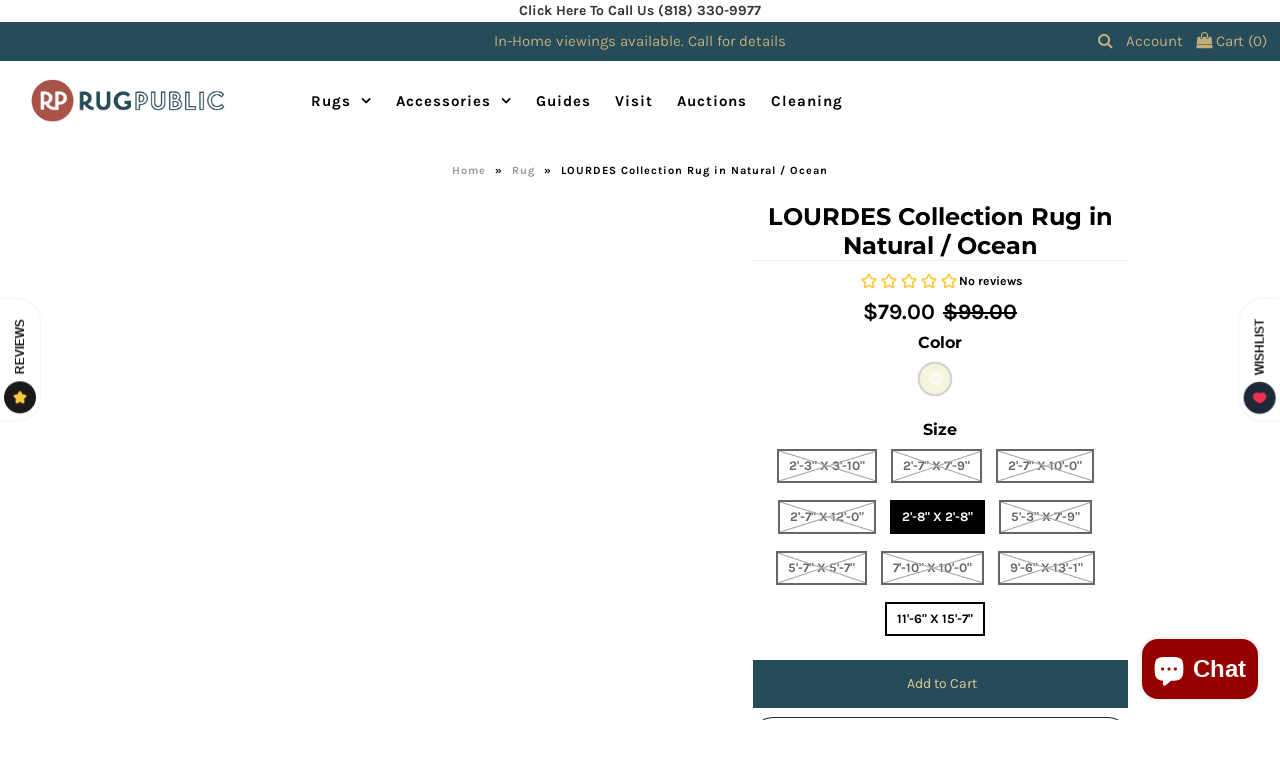

--- FILE ---
content_type: text/html; charset=utf-8
request_url: https://rugpublic.com/products/lourlou-01naoc
body_size: 73128
content:

<!DOCTYPE html>
<!--[if lt IE 7 ]><html class="ie ie6" lang="en"> <![endif]-->
<!--[if IE 7 ]><html class="ie ie7" lang="en"> <![endif]-->
<!--[if IE 8 ]><html class="ie ie8" lang="en"> <![endif]-->
<!--[if (gte IE 9)|!(IE)]><!--><html lang="en" class="no-js"> <!--<![endif]-->
<head>



  
  <meta name="robots" content="nofollow" />
  <script>
    let array = [];
    function x_parentNode_insertBefore(src) {
      if(typeof isUnblocked != "undefiend")
      {
        if(isUnblocked)
        {
          var script = document.createElement('script');
          script.src = src;
          document.getElementsByTagName('head')[0].appendChild(script);

        }
        else{
          array.push(src);
        }

      }
      else


      {

        array.push(src);

      }


    }
    function first_parentNode_insertBefore(src){
      array.push(src);
    }
  </script>

  <script>
    var _0x5349=['platform','classList','createElement','attributes','No-optimization','removeChild','getElementById','data-srcset','readyState','8233rrwTlW','checkout','mousemove','top','srcset','dataset','location','rugpublic.myshopify.com','dispatchEvent','Linux\x20x86_64','width','querySelectorAll','.lazybg','appendChild','data-src','insertBefore','rel','lazybg','stylesheet','1897690eBdiuW','lazy2','setAttribute','scroll','wnw_load','link[data-href]','img.lazy2','body','onload','Yes-optimization','nextSibling','innerHTML','572171GEjXnu','mobsrc','innerHeight','getAttribute','script[type=lazyload2]','forEach','805408pNJrvU','9995jWVcqK','log','script','remove','DOMContentLoaded','src','data-href','onreadystatechange','iframe','touchstart','1165575NTzyQw','nodeName','mobstyle','1004847ImCLpH','cart','indexOf','open','type','length','initEvent','11FWFliM','parentNode','1gIAEGT','style[type=lazyload2]','value','addEventListener','onerror','href','nodeValue','style','createEvent','name'];var _0x4e3b0e=_0x1e4d;(function(_0x318486,_0x20ec39){var _0x5a5f79=_0x1e4d;while(!![]){try{var _0x3580bf=parseInt(_0x5a5f79(0x15f))+parseInt(_0x5a5f79(0x11c))*-parseInt(_0x5a5f79(0x162))+-parseInt(_0x5a5f79(0x154))+-parseInt(_0x5a5f79(0x14e))+-parseInt(_0x5a5f79(0x11a))*parseInt(_0x5a5f79(0x12f))+parseInt(_0x5a5f79(0x155))+parseInt(_0x5a5f79(0x142));if(_0x3580bf===_0x20ec39)break;else _0x318486['push'](_0x318486['shift']());}catch(_0x1561c2){_0x318486['push'](_0x318486['shift']());}}}(_0x5349,0x928cf));var src,srcset,windowWidth,critical2,lazyBackground,lazyIframe,lazybg,xmlhttp,s,i,flag=0x1,lazy_load_by_px=0xc8,external_single_loaded=0x1;function wnw_init(){flag&&(flag=0x0,lazyLoadImg(),lazyLoadBackground(),lazyLoadStyle(),lazyLoadCss(),load_all_js(),lazyLoadIframe());}function insertAfter(_0x1cda90,_0x55535b){var _0x2c0125=_0x1e4d;_0x55535b['parentNode'][_0x2c0125(0x13e)](_0x1cda90,_0x55535b[_0x2c0125(0x14c)]);}function lazyLoadImg(){var _0x42338f=_0x1e4d,_0x3d7592=document['querySelectorAll'](_0x42338f(0x148)),_0x19867e=window[_0x42338f(0x150)];for(i=0x0;i<_0x3d7592[_0x42338f(0x167)];i++){var _0x5ca606=_0x3d7592[i]['getBoundingClientRect']();0x0!=_0x5ca606[_0x42338f(0x132)]&&_0x5ca606[_0x42338f(0x132)]-_0x19867e<lazy_load_by_px&&(src=windowWidth<0x258?void 0x0===_0x3d7592[i]['dataset'][_0x42338f(0x14f)]?_0x3d7592[i][_0x42338f(0x134)][_0x42338f(0x15a)]:_0x3d7592[i][_0x42338f(0x134)]['mobsrc']:void 0x0===_0x3d7592[i][_0x42338f(0x134)]['src']?_0x3d7592[i][_0x42338f(0x15a)]:_0x3d7592[i]['dataset'][_0x42338f(0x15a)],srcset=_0x3d7592[i]['getAttribute'](_0x42338f(0x12d))?_0x3d7592[i][_0x42338f(0x151)](_0x42338f(0x12d)):'',null!=src&&''!=src&&(_0x3d7592[i][_0x42338f(0x15a)]=src),null!=srcset&&''!=srcset&&(_0x3d7592[i][_0x42338f(0x133)]=srcset),_0x3d7592[i][_0x42338f(0x127)]['remove'](_0x42338f(0x143)));}}function lazyLoadBackground(){var _0x2e4c80=_0x1e4d;(lazyBackground=document[_0x2e4c80(0x13a)](_0x2e4c80(0x13b)))['forEach'](function(_0x161bf9){var _0x901a37=_0x2e4c80;null!=(lazybg=windowWidth<0x258?void 0x0===_0x161bf9[_0x901a37(0x134)][_0x901a37(0x161)]?_0x161bf9['dataset'][_0x901a37(0x123)]:_0x161bf9[_0x901a37(0x134)][_0x901a37(0x161)]:void 0x0===_0x161bf9['dataset'][_0x901a37(0x123)]?_0x161bf9[_0x901a37(0x123)]:_0x161bf9[_0x901a37(0x134)][_0x901a37(0x123)])&&''!=lazybg&&(_0x161bf9[_0x901a37(0x123)]=lazybg),_0x161bf9[_0x901a37(0x127)][_0x901a37(0x158)](_0x901a37(0x140));});}function _0x1e4d(_0x3a6758,_0x5f5137){return _0x1e4d=function(_0x534934,_0x1e4d5f){_0x534934=_0x534934-0x11a;var _0x66f7bd=_0x5349[_0x534934];return _0x66f7bd;},_0x1e4d(_0x3a6758,_0x5f5137);}function lazyLoadCss(){var _0x21a695=_0x1e4d,_0x2dd222=document['querySelectorAll'](_0x21a695(0x147));for(i=0x0;i<_0x2dd222[_0x21a695(0x167)];i++){var _0x2beb2b=document[_0x21a695(0x128)]('link');_0x2beb2b[_0x21a695(0x121)]=_0x2dd222[i][_0x21a695(0x151)](_0x21a695(0x15b)),_0x2beb2b[_0x21a695(0x13f)]=_0x21a695(0x141),delete _0x2dd222[i][_0x21a695(0x134)][_0x21a695(0x121)],_0x2dd222[i][_0x21a695(0x11b)][_0x21a695(0x13e)](_0x2beb2b,_0x2dd222[i]),_0x2dd222[i][_0x21a695(0x11b)][_0x21a695(0x12b)](_0x2dd222[i]);}}function lazyLoadStyle(){var _0x4445ce=_0x1e4d,_0x10d154=document[_0x4445ce(0x13a)](_0x4445ce(0x11d));for(i=0x0;i<_0x10d154['length'];i++){var _0x66eff5=document[_0x4445ce(0x128)]('style');_0x66eff5[_0x4445ce(0x14d)]=_0x10d154[i]['innerHTML'],_0x10d154[i]['parentNode'][_0x4445ce(0x13e)](_0x66eff5,_0x10d154[i]),_0x10d154[i][_0x4445ce(0x11b)][_0x4445ce(0x12b)](_0x10d154[i]);}}function lazyLoadIframe(){var _0x194d37=_0x1e4d;(lazyIframe=document['querySelectorAll'](_0x194d37(0x15d)))['forEach'](function(_0x4a075f){var _0x41001f=_0x194d37;null!=_0x4a075f[_0x41001f(0x134)][_0x41001f(0x15a)]&&''!=_0x4a075f[_0x41001f(0x134)]['src']&&(_0x4a075f[_0x41001f(0x15a)]=_0x4a075f[_0x41001f(0x134)]['src']);});}function w3_load_js_uri(_0x148fa8){var _0x460652=_0x1e4d,_0x2764c7=document[_0x460652(0x128)]('script');if(void 0x0!==_0x148fa8[_0x460652(0x129)]){for(var _0x2c3b71,_0x39c8e4=0x0,_0x4554a3=_0x148fa8[_0x460652(0x129)],_0x37f424=_0x4554a3['length'];_0x39c8e4<_0x37f424;_0x39c8e4++)_0x460652(0x13d)!=(_0x2c3b71=_0x4554a3[_0x39c8e4])[_0x460652(0x160)]&&_0x460652(0x166)!=_0x2c3b71['nodeName']&&_0x2764c7[_0x460652(0x144)](_0x2c3b71[_0x460652(0x160)],_0x2c3b71[_0x460652(0x122)]);}return _0x2764c7[_0x460652(0x15a)]=_0x148fa8[_0x460652(0x151)]('data-src'),insertAfter(_0x2764c7,_0x148fa8),delete _0x148fa8[_0x460652(0x134)][_0x460652(0x15a)],delete _0x148fa8[_0x460652(0x166)],_0x148fa8[_0x460652(0x11b)]['removeChild'](_0x148fa8),_0x2764c7;}function w3_load_inline_js_single(_0x49f9d9){var _0x150603=_0x1e4d;if(!external_single_loaded)return setTimeout(function(){w3_load_inline_js_single(_0x49f9d9);},0xc8),!0x1;for(var _0x4ea3ca=document[_0x150603(0x128)](_0x150603(0x157)),_0x2fd8ed=0x0;_0x2fd8ed<_0x49f9d9[_0x150603(0x129)][_0x150603(0x167)];_0x2fd8ed++){var _0x34040a=_0x49f9d9['attributes'][_0x2fd8ed];'type'!=_0x34040a[_0x150603(0x125)]&&_0x4ea3ca[_0x150603(0x144)](_0x34040a[_0x150603(0x125)],_0x34040a[_0x150603(0x11e)]);}_0x4ea3ca[_0x150603(0x14d)]=_0x49f9d9[_0x150603(0x14d)],insertAfter(_0x4ea3ca,_0x49f9d9),_0x49f9d9[_0x150603(0x11b)][_0x150603(0x12b)](_0x49f9d9);}function lazyLoadScripts(){var _0x533c52=_0x1e4d,_0x389c71=document['querySelectorAll'](_0x533c52(0x152));if(!(_0x389c71[_0x533c52(0x167)]<0x1)){if(null!==_0x389c71[0x0][_0x533c52(0x151)]('data-src')){var _0x50aa84=w3_load_js_uri(_0x389c71[0x0]);_0x50aa84['onload']=function(){lazyLoadScripts();},_0x50aa84[_0x533c52(0x120)]=function(){lazyLoadScripts();};}else w3_load_inline_js_single(_0x389c71[0x0]),lazyLoadScripts();}}function lazyLoadCss2(_0x4ad726,_0x282419){var _0x10d71e=_0x1e4d;(xmlhttp=new XMLHttpRequest())[_0x10d71e(0x15c)]=function(){var _0x252251=_0x10d71e;0x4==this[_0x252251(0x12e)]&&0xc8==this['status']&&(document[_0x252251(0x12c)](_0x282419)[_0x252251(0x14d)]=this['responseText']);},xmlhttp[_0x10d71e(0x165)]('GET',_0x4ad726,!0x0),xmlhttp['send']();}function lazyLoadJS(_0x198984){var _0x535c61=_0x1e4d;(s=document[_0x535c61(0x128)](_0x535c61(0x157)))[_0x535c61(0x15a)]=_0x198984,s[_0x535c61(0x14a)]=function(){var _0x5d388a=_0x535c61;document[_0x5d388a(0x149)][_0x5d388a(0x13c)](s);};}function load_all_js(){var _0xd13b25=_0x1e4d;window[_0xd13b25(0x135)][_0xd13b25(0x121)][_0xd13b25(0x164)](_0xd13b25(0x136))>-0x1||window[_0xd13b25(0x135)][_0xd13b25(0x121)][_0xd13b25(0x164)](_0xd13b25(0x163))>-0x1||window[_0xd13b25(0x135)][_0xd13b25(0x121)][_0xd13b25(0x164)](_0xd13b25(0x130))>-0x1?console[_0xd13b25(0x156)](_0xd13b25(0x12a)):(console['log'](_0xd13b25(0x14b)),setTimeout(function(){var _0x50678a=_0xd13b25,_0x10fe5d=new Event(_0x50678a(0x146));window[_0x50678a(0x137)](_0x10fe5d);},0xc8)),lazyLoadScripts(),setTimeout(function(){var _0x2e1549=_0xd13b25,_0x2db5a2=document[_0x2e1549(0x124)]('Event');_0x2db5a2[_0x2e1549(0x168)]('DOMContentLoaded2',!0x0,!0x0),window['document'][_0x2e1549(0x137)](_0x2db5a2),(critical2=document[_0x2e1549(0x13a)]('.critical2'))[_0x2e1549(0x153)](function(_0xcfee60){var _0x35fc27=_0x2e1549;_0xcfee60[_0x35fc27(0x14d)]='';});},0xbb8);}document[_0x4e3b0e(0x11f)](_0x4e3b0e(0x159),function(){var _0x3302c2=_0x4e3b0e;windowWidth=screen[_0x3302c2(0x139)],window['addEventListener'](_0x3302c2(0x145),function(){lazyLoadImg(),wnw_init();}),window[_0x3302c2(0x11f)](_0x3302c2(0x131),function(){lazyLoadImg(),wnw_init();}),_0x3302c2(0x138)!=navigator[_0x3302c2(0x126)]&&wnw_init(),window[_0x3302c2(0x11f)](_0x3302c2(0x15e),function(){lazyLoadImg(),wnw_init();});});
  </script>


      <!-- Google Web Fonts
================================================== -->

  
  

  
  

  
  

  
  
    <link data-href="//fonts.googleapis.com/css?family=Karla:400,700&display=swap" rel="stylesheet">
  

  
  

  
  

  
  

  
  
    <link data-href='//fonts.googleapis.com/css?family=Montserrat:400,700&display=swap' rel='stylesheet' type='text/css'>
  

  
  

  
  

  
  

  
  

  
  

  
  

  
  

  
  

  
   

    

  <meta property="og:type" content="product">
  <meta property="og:title" content="LOURDES Collection Rug  in  Natural / Ocean">
  <meta property="og:url" content="https://rugpublic.com/products/lourlou-01naoc">
  <meta property="og:description" content="The Lourdes Collection is a new kind of classic with beautiful old-world designs. Power-loomed in Turkey of polyester and viscose, Lourdes is balanced with a warm and moody color pallette with a soft pile underfoot.">
  
    <meta property="og:image" content="http://rugpublic.com/cdn/shop/products/LOURLOU-01NAOC_grande.jpg?v=1634588335">
    <meta property="og:image:secure_url" content="https://rugpublic.com/cdn/shop/products/LOURLOU-01NAOC_grande.jpg?v=1634588335">
  
    <meta property="og:image" content="http://rugpublic.com/cdn/shop/products/LOURLOU-01NAOC_18_grande.jpg?v=1634588335">
    <meta property="og:image:secure_url" content="https://rugpublic.com/cdn/shop/products/LOURLOU-01NAOC_18_grande.jpg?v=1634588335">
  
    <meta property="og:image" content="http://rugpublic.com/cdn/shop/products/LOURLOU-01NAOC_25_grande.jpg?v=1634588335">
    <meta property="og:image:secure_url" content="https://rugpublic.com/cdn/shop/products/LOURLOU-01NAOC_25_grande.jpg?v=1634588335">
  
  <meta property="og:price:amount" content="79.00">
  <meta property="og:price:currency" content="USD">

<meta property="og:site_name" content="Rugpublic">



  <meta name="twitter:card" content="summary">


  <meta name="twitter:site" content="@">


  <meta name="twitter:title" content="LOURDES Collection Rug  in  Natural / Ocean">
  <meta name="twitter:description" content="The Lourdes Collection is a new kind of classic with beautiful old-world designs. Power-loomed in Turkey of polyester and viscose, Lourdes is balanced with a warm and moody color pallette with a soft ">
  <meta name="twitter:image" content="https://rugpublic.com/cdn/shop/products/LOURLOU-01NAOC_large.jpg?v=1634588335">
  <meta name="twitter:image:width" content="480">
  <meta name="twitter:image:height" content="480">



  <script type="lazyload2">(function e(){var e=document.createElement("script");e.type="text/javascript",e.async=true,e.src="//staticw2.yotpo.com/zuDvrAZnwMUlRG5mMS1LWqtRNc6fiBeR6Sle8zR4/widget.js";var t=document.getElementsByTagName("script")[0];t.parentNode.insertBefore(e,t)})();</script>
  
  <!-- Meta -->
  <title>
    LOURDES Collection Rug in Natural / Ocean &ndash; Rugpublic
  </title>
  
  <meta name="description" content="The Lourdes Collection is a new kind of classic with beautiful old-world designs. Power-loomed in Turkey of polyester and viscose, Lourdes is balanced with a warm and moody color pallette with a soft pile underfoot." />
  
  <link rel="canonical" href="https://rugpublic.com/products/lourlou-01naoc" />

  <!-- Facebook -->
  <meta name="facebook-domain-verification" content="wd51q7j0d7lex7r90x7ljadluidfpp" />
  
  <!-- Viewport -->
  <meta name="viewport" content="width=device-width, initial-scale=1, maximum-scale=1">

  <!-- CSS -->


  
  
  
    <style>
@media all{
    @media only screen and (min-width: 981px){
    #mobile-header{display:none!important;}
    }
    @media only screen and (max-width: 980px){
    #mobile-header{background:#ffffff;width:100%;z-index:5;left:0;}
    .tablet-hide{display:none!important;}
    #logo{text-align:center;margin:0 auto;}
    .vantage-accordion .product-accordion-content.default{padding:10px;}
    .footer-sect{margin-top:30px;}
    #big-footer h4{margin-bottom:10px;}
    }
    @media only screen and (max-width: 740px){
    #top-bar,#top-bar .announcement-text{margin-bottom:0;text-align:center!important;}
    .navigation{display:none;}
    #close{line-height:1.5;padding:20px;}
    #big-footer{text-align:center;padding:5px 0 0;}
    .mobile-hide{display:none;}
    div#product-description{text-align:center;margin-top:30px;}
    .product-add.clearfix{text-align:center;}
    input.add.clearfix{float:none;display:block;margin:10px auto;width:100%!important;}
    ul.view-more{text-align:center;}
    #logo{text-align:center;width:100%!important;}
    #logo img{max-width:180px;}
    .payment-methods{margin-bottom:10px;}
    }
    }
    /*! CSS Used from: https://gr3kd3nnprgma1uw-4916412483.shopifypreview.com/cdn/shop/t/14/assets/stylesheet.css?v=169109607035143291501697181303 */
    *{-webkit-box-sizing:border-box;-moz-box-sizing:border-box;-ms-box-sizing:border-box;-o-box-sizing:border-box;box-sizing:border-box;*behavior:url(https://gr3kd3nnprgma1uw-4916412483.shopifypreview.com/cdn/shop/t/14/assets/boxsizing.htc);}
    .gridlock .row{margin-left:auto;margin-right:auto;width:960px;}
    .gridlock .row:after{clear:both;content:".";display:block;height:0;line-height:0;visibility:hidden;}
    .gridlock .row .row{margin-left:-1.0416666666666667%;margin-right:-1.0416666666666667%;width:102.0833333333333334%;}
    .gridlock .row [class*=desktop-]{float:left;margin-left:1.0416666666666667%;margin-right:1.0416666666666667%;}
    @media screen and (min-width: 1680px){
    .gridlock .row{width:1400px;}
    }
    @media screen and (max-width: 1679px){
    .gridlock .row{width:1200px;}
    }
    @media screen and (max-width: 1220px){
    .gridlock .row{width:960px;}
    }
    @media screen and (max-width: 980px){
    .gridlock .row{width:720px;}
    }
    @media screen and (max-width: 740px){
    .gridlock .row{width:480px;}
    }
    @media screen and (max-width: 500px){
    .gridlock .row{width:96%;}
    }
    .gridlock-fluid .row{width:98%;}
    .gridlock .row .desktop-2{width:14.5833333333333333%;}
    .gridlock .row .desktop-3{width:22.9166666666666667%;}
    .gridlock .row .desktop-4{width:31.25%;}
    .gridlock .row .desktop-6{width:47.9166666666666667%;}
    .gridlock .row .desktop-12{width:97.9166666666666667%;}
    .gridlock .row .desktop-push-1{margin-left:9.375%;}
    .gridlock .row .desktop-push-3{margin-left:26.0416666666666667%;}
    @media screen and (min-width: 739px) and (max-width: 980px){
    .gridlock .row [class*=desktop-push-]{margin-left:1.0416666666666667%;margin-right:1.0416666666666667%;}
    .gridlock .row .tablet-2{width:31.25%;}
    .gridlock .row .tablet-3{width:47.9166666666666667%;}
    .gridlock .row .tablet-4{width:64.5833333333333333%;}
    .gridlock .row .tablet-6{width:97.9166666666666667%;}
    .gridlock .row .tablet-push-1{margin-left:17.7083333333333333%;}
    }
    @media screen and (max-width: 740px){
    .gridlock .row [class*=desktop-push-],.gridlock .row [class*=tablet-push-]{margin-left:1.0416666666666667%;margin-right:1.0416666666666667%;}
    .gridlock .row .mobile-3{width:97.9166666666666667%;}
    .gridlock .row .mobile-half{width:47.9166666666666667%;}
    }
    *{margin:0;}
    body{height:100%;}
    img{max-width:100%;border:0;}
    img[data-sizes=auto]{display:block;width:100%;}
    .lazyload-fade{opacity:0;transition:opacity .2s;}
    .lazyload-fade.lazyloaded{opacity:1;}
    body{background:#ffffff;font-family:Karla;font-weight:400;font-size:14px;text-shadow:1px 1px 1px rgba(0,0,0,.004);-webkit-text-size-adjust:100%;-ms-text-size-adjust:100%;color:#000;line-height:1.6em;}
    h1,h2,h4{color:#000;font-family:Montserrat;font-weight:700;margin-top:0;margin-bottom:10px;line-height:normal;}
    h1{font-size:24px;}
    h2{font-size:22px;}
    h4{font-size:16px;}
    .section-title{padding-bottom:10px;margin-bottom:15px;text-align:center;position:relative;}
    .section-title:after{content:"";width:100px;margin-left:-50px;left:50%;bottom:3px;position:absolute;border-bottom:2px solid #eeeeee;}
    p{font-size:14px;margin-bottom:10px;}
    center{text-align:center;}
    .product-title{font-size:15px;}
    a{text-decoration:none;color:#333;outline:0;-webkit-transition:color .5s ease-in;-moz-transition:color .5s ease-in;-o-transition:color .5s ease-in;transition:color .5s ease-in;}
    a:visited{color:#333;}
    a:focus{outline:none;}
    ul{padding:0;margin:0 0 20px;list-style:disc inside;}
    strong{font-weight:700;}
    b{font-weight:700;}
    i{font-style:italic;}
    .clear{clear:both;display:block;overflow:hidden;visibility:hidden;width:0;height:0;}
    .clearfix:after{content:".";display:block;height:0;clear:both;visibility:hidden;}
    button,input[type=submit],input[type=button]{width:100%;max-width:100%;background:#264c59;border:none;-webkit-transition:background .5s ease,color .5s ease;-moz-transition:background .5s ease,color .5s ease;-o-transition:background .5s ease,color .5s ease;transition:background .5s ease,color .5s ease;-webkit-appearance:none;color:#e1c991;display:inline-block;text-decoration:none;cursor:pointer;margin-bottom:10px;line-height:normal;padding:15px 0;font-family:Karla!important;font-weight:400;font-size:14px!important;-webkit-border-radius:0;}
    button:hover,input[type=submit]:hover,input[type=button]:hover{color:#e1c991;background:#5c5c5c;}
    form{margin-bottom:0;}
    select{padding:0;}
    label{display:block;font-weight:700;margin-bottom:5px;}
    input[type=checkbox]{display:inline;}
    label span{font-weight:400;font-size:13px;color:#444;}
    input[type=text],input[type=email]{width:100%;background:transparent;border:1px solid #eeeeee;padding:0 5px;margin:0 0 15px;min-height:38px;line-height:38px;max-width:100%;outline:none;font-size:100%;font-family:Karla;font-weight:400;color:#000;}
    input[type=text]:focus,input[type=email]:focus,textarea:focus{color:#000;-moz-box-shadow:0 0 3px rgba(0,0,0,.2);-webkit-box-shadow:0 0 3px rgba(0,0,0,.2);box-shadow:0 0 3px #0003;}
    textarea{min-height:60px;min-width:300px;max-width:100%;width:100%;background:transparent;border:1px solid #eeeeee;height:200px;margin:0 0 20px;padding:10px 5px;outline:none;font-size:100%;}
    #wrapper{margin-top:0;}
    #top-bar{margin-top:0;line-height:38px;font-family:Karla;font-weight:400;}
    #header{position:relative;padding-top:10px;}
    #header-wrapper{background:#ffffff;padding-top:5px;}
    #logo{line-height:initial;position:relative;text-align:center;margin-bottom:10px;}
    #logo a{vertical-align:middle;font-family:Montserrat;text-decoration:none;}
    #logo a{color:#000;}
    #top-bar{height:fit-content;background:#264c59;color:#c2ad7b;}
    #top-bar a{color:#c2ad7b;}
    #top-bar a:hover{opacity:.9;}
    .inline-header #logo{margin-bottom:0;padding:5px;}
    .inline-header div#flex-header{display:-ms-flexbox;display:-webkit-flex;display:flex;-ms-flex-align:center;-webkit-align-items:center;-webkit-box-align:center;align-items:center;}
    #cart li a{color:#000;}
    #top-bar #cart li a{color:#c2ad7b;}
    ul#cart li a i{font-size:16px;}
    div#header-wrapper.inline-header,.inline-header div#header{padding-top:0;}
    .search-form{border:2px solid #eeeeee;position:relative;}
    .search-form button{width:50px;max-width:initial;height:initial;line-height:initial;padding:0 12px;margin:5px 3px 0;border-left:1px solid #eeeeee;position:absolute;right:1px;top:0;font-size:15px;line-height:30px;}
    ul#cart{text-align:right;margin-bottom:0;}
    ul#cart li{display:inline-block;margin-left:10px;padding:0;}
    #searchbox{position:absolute;left:0;padding:30px 50px;z-index:99;display:none;background:#fff;top:100%;width:100%;border-top:1px solid #eee;border-bottom:1px solid #eee;}
    div#searchbox form input{margin-bottom:0;border:1px solid #eee;text-transform:capitalize;font-size:13px;background:#f9f9f9;}
    #searchbox form input:focus{outline:none;box-shadow:none!important;}
    .nav-container{background:#ffffff;width:100%;z-index:5;left:0;}
    nav{width:100%;z-index:9;}
    ul.nav{list-style:none;position:relative;margin-bottom:0;}
    ul.nav li{display:inline-block;}
    ul.nav li a{font-family:Karla;font-weight:700;font-size:15px;color:#000;display:block;padding:0 10px;letter-spacing:1px;}
    ul.nav li a{font-size:15px;}
    ul.nav li:hover a{color:#000;background:#ffffff;}
    ul.nav li a:hover{text-decoration:none;background:#ffffff;color:#000;}
    ul.nav li.dropdown{position:relative;}
    ul.nav li.dropdown ul.submenu{display:none;float:left;position:absolute;z-index:25;margin:0;top:0;padding:10px 0;border:1px solid #eeeeee;border-top:0;background:#ffffff!important;}
    ul.nav li.dropdown>a:after{font-family:FontAwesome;content:"\f107";margin-left:10px;}
    ul.nav li:hover ul.submenu{display:block;background:#ffffff!important;}
    ul.nav li ul.submenu li{min-width:180px;line-height:20px!important;text-align:left;display:block;clear:left;white-space:nowrap;background:#ffffff!important;color:#333;line-height:initial!important;padding:3px 0;}
    ul.nav li ul.submenu li a{text-align:left;font-size:14px;padding-left:15px;font-weight:400!important;letter-spacing:initial;font-family:Karla;font-weight:400;color:#333;background:#ffffff!important;}
    ul.nav li ul.submenu li:hover{background:#ffffff;}
    ul.nav li ul.submenu li a:hover{color:#000;background:#ffffff;}
    #content{margin-top:20px;}
    iframe{width:100%;}
    .product-index{position:relative;margin-bottom:20px;text-align:center;}
    .product-index .product-title{clear:left;display:block;font-weight:700;}
    .was{display:inline-block;margin-left:2px;text-decoration:line-through;}
    .product-info{margin-top:10px;}
    #product-images{position:relative;padding:0 20px 20px;}
    .product .product-page{padding-bottom:30px;}
    #main-image-gallery .slide-gallery ul.slides li:hover{cursor:zoom-in;}
    .zoomImg{background:#fff;}
    div#product-images .slide-gallery img{max-height:650px!important;}
    div#product-images .slide-gallery .zoomImg{max-height:initial!important;}
    @media screen and (max-width: 740px){
    #product-images{padding:0!important;}
    }
    #product-description{position:relative;margin-top:0;}
    #product-description h1{border-bottom:1px solid #eeeeee;}
    #product-price{font-size:22px;margin-top:10px;}
    .add{line-height:48px!important;min-height:48px;padding:0!important;display:block;}
    .product-add{padding:0;line-height:38px;min-height:38px;}
    .add{width:100%!important;display:block;}
    ul.view-more{margin-top:10px;list-style-type:none;text-align:left;}
    ul.view-more li.detail-item{border-top:none;}
    ul.view-more li.detail-item a{font-weight:400;text-decoration:underline;}
    .product-thumbnails{text-align:center;margin-top:20px;}
    .product-details,.vantage-accordion,.vantage-accordion ul,.vantage-accordion li,.vantage-accordion a,.vantage-accordion span{margin:0;padding:0;border:none;outline:none;}
    .product-details li{list-style:none;border-top:1px solid #eeeeee;}
    .vantage-accordion .product-accordion-toggle{display:block;padding-top:10px;cursor:pointer;position:relative;}
    .vantage-accordion .product-accordion-toggle:before{content:"\f107";font-family:FontAwesome;font-size:20px;position:absolute;right:0;}
    .product-details .product-accordion-toggle{display:block;padding-top:10px;}
    .vantage-accordion .product-accordion-content{display:none;}
    .vantage-accordion .product-accordion-content.default{display:block;}
    #soc{border-top:1px solid #eeeeee;padding-top:8px;}
    #soc span{display:inline;vertical-align:middle;margin-right:5px;}
    .related-products{margin-top:40px;}
    #footer{padding-bottom:20px;text-align:center;}
    #big-footer{margin-bottom:20px;padding:30px 0;list-style-type:none;}
    #big-footer h4{margin-bottom:30px;display:block;text-transform:uppercase;}
    #big-footer ul{list-style:none;margin:0;}
    #footer-signup form{border:1px solid #3e3e3e;width:100%;position:relative;}
    #email-address{color:#fff;}
    #email-address{margin-bottom:0;border-left:0;border-right:0;border-top:0;border-bottom:1px solid transparent;padding:0!important;width:100%;text-indent:5px;}
    #footer-signup button{width:50px;max-width:initial;background:#264c59;color:#fff;height:initial;line-height:initial;padding:0 12px;margin:5px 0 0;border-left:1px solid #3e3e3e;position:absolute;right:0;top:0;font-size:15px;line-height:30px;}
    #social-icons{margin-top:15px;}
    #social-icons a{margin:4px 0 10px;width:30px;height:30px;border-radius:50%;line-height:30px;display:inline-block;text-align:center;font-size:20px!important;}
    .share-icons a{background:#c2ad7b;color:#fff;margin:4px 0 10px;width:30px;height:30px;border-radius:50%;line-height:30px;display:inline-block;text-align:center;}
    .share-icons i{font-size:20px!important;vertical-align:middle;}
    #social-icons a:hover{opacity:.9;}
    #close{text-align:center;line-height:32px;}
    #footer{background:#264c59;}
    #big-footer{border-top:1px solid #3e3e3e;border-bottom:1px solid #3e3e3e;}
    #big-footer,#big-footer a,#close a,#close a:visited{color:#fff;}
    #big-footer h4{color:#c2ad7b;}
    #social-icons a{background:#c2ad7b;color:#fff;}
    #close{color:#fff;}
    @media screen and (max-width: 980px){
    .footer-sect{border-left:0!important;}
    }
    #breadcrumb{font-size:11px;margin-bottom:20px;text-align:center;letter-spacing:1px;}
    #breadcrumb a{padding:0 5px 0 0;color:#999;}
    .separator{padding-right:5px;}
    .mobile-navigation{list-style:none;background:#f4f1ed;width:250px;height:100%;position:fixed;top:0;right:0;bottom:0;left:0;z-index:1;padding:10px;overflow-y:scroll;-webkit-box-shadow:4px 0px 7px 0px rgba(153,153,153,1);-moz-box-shadow:4px 0px 7px 0px rgba(153,153,153,1);box-shadow:4px 0 7px #999;}
    .site-wrap{min-height:100%;min-width:100%;background-color:#fff;position:relative;top:0;bottom:100%;left:0;z-index:1;overflow:hidden;transition:transform 1.2s;}
    .nav-trigger{position:absolute;clip:rect(0,0,0,0);}
    label[for=nav-trigger]{margin-top:-2px;z-index:2;}
    .nav-trigger+label,.site-wrap,.mobile-navigation{transition:transform 1.2s;}
    .nav-trigger:checked+label{transform:translate(-40px);position:fixed;top:39px;left:60px;}
    body{overflow-x:hidden;}
    .hamburger{display:inline-block;cursor:pointer;transition-property:opacity,filter;transition-duration:.9s;transition-timing-function:linear;font:inherit;color:inherit;text-transform:none;background-color:transparent;border:0;margin:0;overflow:visible;}
    .hamburger-box{margin-top:2px;display:inline-block;position:relative;width:19px;}
    .hamburger-inner{display:block;top:50%;margin-top:-2px;}
    .hamburger-inner,.hamburger-inner:before,.hamburger-inner:after{width:20px;height:2px;background-color:#000;border-radius:4px;position:absolute;transition-property:transform;transition-duration:.9s;transition-timing-function:ease;}
    .hamburger-inner:before,.hamburger-inner:after{content:"";display:block;}
    .hamburger-inner:before{top:-6px;}
    .hamburger-inner:after{bottom:-6px;}
    .hamburger--squeeze .hamburger-inner{transition-duration:.9s;transition-timing-function:cubic-bezier(.55,.055,.675,.19);}
    .hamburger--squeeze .hamburger-inner:before{transition:top .9s .12s ease,opacity 75ms ease;}
    .hamburger--squeeze .hamburger-inner:after{transition:bottom .9s .12s ease,transform 75ms cubic-bezier(.55,.055,.675,.19);}
    .accordion-toggle:after{content:"\f107";font-family:FontAwesome;text-align:right;width:14%;display:inline-block;padding-right:13px;}
    .mobile-navigation ul#accordion li a{padding:8px;display:inline-block;width:80%;}
    .accordion-toggle{cursor:pointer;}
    .accordion-content{display:none;}
    .mobile-navigation ul{list-style:none;margin-bottom:0;}
    .mobile-navigation ul li a,.mobile-navigation .accordion-toggle{color:#333;font-family:Karla;font-weight:700;}
    .mobile-navigation .featured-text p{color:#000;margin-bottom:0;line-height:18px;}
    .mobile-navigation ul.sub{margin-top:0!important;}
    .mobile-navigation input{line-height:initial!important;border:0!important;margin-bottom:0!important;}
    .mobile-navigation .search-form{width:94%!important;margin-left:3%!important;float:left!important;}
    .mobile-navigation #social-icons,.mobile-navigation .featured-text{text-align:center!important;width:94%!important;}
    .mobile-navigation>div{margin-top:10px;padding-bottom:10px;}
    ul#mobile-menu{list-style:none;height:50px;line-height:50px;text-align:center;margin-bottom:0;margin-right:0;}
    ul#mobile-menu li{display:inline-block;vertical-align:middle;margin:0 10px;width:30px;}
    ul#mobile-menu li i{font-size:16px;}
    .flexslider a:active,.flexslider a:focus{outline:none;}
    .slides,.flex-direction-nav{margin:0;padding:0;list-style:none;}
    .flexslider,.slide-gallery{margin:0;padding:0;}
    .flexslider .slides>li,.slide-gallery .slides>li{position:relative;display:none;-webkit-backface-visibility:hidden;}
    .flexslider .slides img,.slide-gallery .slides img{width:100%;display:block;}
    .slides:after{content:" ";display:block;clear:both;visibility:hidden;line-height:0;height:0;}
    .flexslider,.slide-gallery{margin:0;position:relative;zoom:1;}
    .flex-viewport{max-height:2000px;-webkit-transition:all 1s ease;-moz-transition:all 1s ease;-o-transition:all 1s ease;transition:all 1s ease;}
    .flexslider .slides,.slide-gallery .slides{zoom:1;}
    .product-top{position:relative;}
    .flex-direction-nav{*height:0;}
    .flex-direction-nav a{display:block;width:40px;height:40px;margin:-20px 0 0;position:absolute;top:50%;z-index:3;overflow:hidden;opacity:0;cursor:pointer;transition:all .25s ease-in-out;color:#c2ad7b;border:2px solid rgba(0,0,0,0);background:rgba(0,0,0,0);}
    .flexslider:hover .flex-prev,.slide-gallery:hover .flex-prev{opacity:1;left:10px;}
    .flexslider:hover .flex-next,.slide-gallery:hover .flex-next{opacity:1;right:10px;}
    .flexslider:hover .flex-next:hover,.flexslider:hover .flex-prev:hover,.slide-gallery:hover .flex-next:hover,.slide-gallery:hover .flex-prev:hover{opacity:1;}
    .flex-direction-nav .flex-disabled{opacity:0!important;filter:alpha(opacity=0);cursor:default;}
    .flex-direction-nav .flex-next:before{content:"\f054";font-family:FontAwesome;}
    .flex-direction-nav .flex-prev:before{content:"\f053";font-family:FontAwesome;}
    a.flex-next{line-height:33px;text-align:center!important;width:35px!important;height:35px!important;padding-left:2px;}
    a.flex-prev{line-height:33px;text-align:center!important;width:35px!important;height:35px!important;padding-right:2px;}
    .flex-direction-nav a:hover{background:#ffffff;color:#c2ad7b;}
    @media screen and (max-width: 860px){
    .flex-direction-nav .flex-prev{opacity:1;left:10px;}
    .flex-direction-nav .flex-next{opacity:1;right:10px;}
    }
    .fa{display:inline-block;font:14px/1 FontAwesome;font-size:inherit;text-rendering:auto;-webkit-font-smoothing:antialiased;-moz-osx-font-smoothing:grayscale;}
    .fa-2x{font-size:2em;}
    .pull-right{float:right;}
    .pull-left{float:left;}
    .fa-search:before{content:"\f002";}
    .fa-user:before{content:"\f007";}
    .fa-twitter:before{content:"\f099";}
    .fa-facebook:before{content:"\f09a";}
    .fa-pinterest:before{content:"\f0d2";}
    .fa-instagram:before{content:"\f16d";}
    .fa-paper-plane-o:before{content:"\f1d9";}
    .fa-shopping-bag:before{content:"\f290";}
    .sr-only{position:absolute;width:1px;height:1px;padding:0;margin:-1px;overflow:hidden;clip:rect(0,0,0,0);border:0;}
    div#product-images .slide-gallery img{max-height:unset!important;}
    /*! CSS Used from: https://gr3kd3nnprgma1uw-4916412483.shopifypreview.com/cdn/shop/t/14/assets/stylesheet.css?v=169109607035143291501697181303 */
    *{-webkit-box-sizing:border-box;-moz-box-sizing:border-box;-ms-box-sizing:border-box;-o-box-sizing:border-box;box-sizing:border-box;*behavior:url(https://gr3kd3nnprgma1uw-4916412483.shopifypreview.com/cdn/shop/t/14/assets/boxsizing.htc);}
    .gridlock .row{margin-left:auto;margin-right:auto;width:960px;}
    .gridlock .row:after{clear:both;content:".";display:block;height:0;line-height:0;visibility:hidden;}
    .gridlock .row .row{margin-left:-1.0416666666666667%;margin-right:-1.0416666666666667%;width:102.0833333333333334%;}
    .gridlock .row [class*=desktop-]{float:left;margin-left:1.0416666666666667%;margin-right:1.0416666666666667%;}
    @media screen and (min-width: 1680px){
    .gridlock .row{width:1400px;}
    }
    @media screen and (max-width: 1679px){
    .gridlock .row{width:1200px;}
    }
    @media screen and (max-width: 1220px){
    .gridlock .row{width:960px;}
    }
    @media screen and (max-width: 980px){
    .gridlock .row{width:720px;}
    }
    @media screen and (max-width: 740px){
    .gridlock .row{width:480px;}
    }
    @media screen and (max-width: 500px){
    .gridlock .row{width:96%;}
    }
    .gridlock-fluid .row{width:98%;}
    .gridlock .row .desktop-2{width:14.5833333333333333%;}
    .gridlock .row .desktop-3{width:22.9166666666666667%;}
    .gridlock .row .desktop-4{width:31.25%;}
    .gridlock .row .desktop-6{width:47.9166666666666667%;}
    .gridlock .row .desktop-12{width:97.9166666666666667%;}
    .gridlock .row .desktop-push-1{margin-left:9.375%;}
    .gridlock .row .desktop-push-3{margin-left:26.0416666666666667%;}
    @media screen and (min-width: 739px) and (max-width: 980px){
    .gridlock .row [class*=desktop-push-]{margin-left:1.0416666666666667%;margin-right:1.0416666666666667%;}
    .gridlock .row .tablet-2{width:31.25%;}
    .gridlock .row .tablet-3{width:47.9166666666666667%;}
    .gridlock .row .tablet-4{width:64.5833333333333333%;}
    .gridlock .row .tablet-6{width:97.9166666666666667%;}
    .gridlock .row .tablet-push-1{margin-left:17.7083333333333333%;}
    }
    @media screen and (max-width: 740px){
    .gridlock .row [class*=desktop-push-],.gridlock .row [class*=tablet-push-]{margin-left:1.0416666666666667%;margin-right:1.0416666666666667%;}
    .gridlock .row .mobile-3{width:97.9166666666666667%;}
    .gridlock .row .mobile-half{width:47.9166666666666667%;}
    }
    *{margin:0;}
    body{height:100%;}
    img{max-width:100%;border:0;}
    img[data-sizes=auto]{display:block;width:100%;}
    .lazyload-fade{opacity:0;transition:opacity .2s;}
    .lazyload-fade.lazyloaded{opacity:1;}
    body{background:#ffffff;font-family:Karla;font-weight:400;font-size:14px;text-shadow:1px 1px 1px rgba(0,0,0,.004);-webkit-text-size-adjust:100%;-ms-text-size-adjust:100%;color:#000;line-height:1.6em;}
    h1,h2,h4{color:#000;font-family:Montserrat;font-weight:700;margin-top:0;margin-bottom:10px;line-height:normal;}
    h1{font-size:24px;}
    h2{font-size:22px;}
    h4{font-size:16px;}
    .section-title{padding-bottom:10px;margin-bottom:15px;text-align:center;position:relative;}
    .section-title:after{content:"";width:100px;margin-left:-50px;left:50%;bottom:3px;position:absolute;border-bottom:2px solid #eeeeee;}
    p{font-size:14px;margin-bottom:10px;}
    center{text-align:center;}
    .product-title{font-size:15px;}
    a{text-decoration:none;color:#333;outline:0;-webkit-transition:color .5s ease-in;-moz-transition:color .5s ease-in;-o-transition:color .5s ease-in;transition:color .5s ease-in;}
    a:visited{color:#333;}
    a:focus{outline:none;}
    ul{padding:0;margin:0 0 20px;list-style:disc inside;}
    strong{font-weight:700;}
    b{font-weight:700;}
    i{font-style:italic;}
    .clear{clear:both;display:block;overflow:hidden;visibility:hidden;width:0;height:0;}
    .clearfix:after{content:".";display:block;height:0;clear:both;visibility:hidden;}
    button,input[type=submit],input[type=button]{width:100%;max-width:100%;background:#264c59;border:none;-webkit-transition:background .5s ease,color .5s ease;-moz-transition:background .5s ease,color .5s ease;-o-transition:background .5s ease,color .5s ease;transition:background .5s ease,color .5s ease;-webkit-appearance:none;color:#e1c991;display:inline-block;text-decoration:none;cursor:pointer;margin-bottom:10px;line-height:normal;padding:15px 0;font-family:Karla!important;font-weight:400;font-size:14px!important;-webkit-border-radius:0;}
    button:hover,input[type=submit]:hover,input[type=button]:hover{color:#e1c991;background:#5c5c5c;}
    form{margin-bottom:0;}
    select{padding:0;}
    label{display:block;font-weight:700;margin-bottom:5px;}
    input[type=checkbox]{display:inline;}
    label span{font-weight:400;font-size:13px;color:#444;}
    input[type=text],input[type=email]{width:100%;background:transparent;border:1px solid #eeeeee;padding:0 5px;margin:0 0 15px;min-height:38px;line-height:38px;max-width:100%;outline:none;font-size:100%;font-family:Karla;font-weight:400;color:#000;}
    input[type=text]:focus,input[type=email]:focus,textarea:focus{color:#000;-moz-box-shadow:0 0 3px rgba(0,0,0,.2);-webkit-box-shadow:0 0 3px rgba(0,0,0,.2);box-shadow:0 0 3px #0003;}
    textarea{min-height:60px;min-width:300px;max-width:100%;width:100%;background:transparent;border:1px solid #eeeeee;height:200px;margin:0 0 20px;padding:10px 5px;outline:none;font-size:100%;}
    #wrapper{margin-top:0;}
    #top-bar{margin-top:0;line-height:38px;font-family:Karla;font-weight:400;}
    #header{position:relative;padding-top:10px;}
    #header-wrapper{background:#ffffff;padding-top:5px;}
    #logo{line-height:initial;position:relative;text-align:center;margin-bottom:10px;}
    #logo a{vertical-align:middle;font-family:Montserrat;text-decoration:none;}
    #logo a{color:#000;}
    #top-bar{height:fit-content;background:#264c59;color:#c2ad7b;}
    #top-bar a{color:#c2ad7b;}
    #top-bar a:hover{opacity:.9;}
    .inline-header #logo{margin-bottom:0;padding:5px;}
    .inline-header div#flex-header{display:-ms-flexbox;display:-webkit-flex;display:flex;-ms-flex-align:center;-webkit-align-items:center;-webkit-box-align:center;align-items:center;}
    #cart li a{color:#000;}
    #top-bar #cart li a{color:#c2ad7b;}
    ul#cart li a i{font-size:16px;}
    div#header-wrapper.inline-header,.inline-header div#header{padding-top:0;}
    .search-form{border:2px solid #eeeeee;position:relative;}
    .search-form button{width:50px;max-width:initial;height:initial;line-height:initial;padding:0 12px;margin:5px 3px 0;border-left:1px solid #eeeeee;position:absolute;right:1px;top:0;font-size:15px;line-height:30px;}
    ul#cart{text-align:right;margin-bottom:0;}
    ul#cart li{display:inline-block;margin-left:10px;padding:0;}
    #searchbox{position:absolute;left:0;padding:30px 50px;z-index:99;display:none;background:#fff;top:100%;width:100%;border-top:1px solid #eee;border-bottom:1px solid #eee;}
    div#searchbox form input{margin-bottom:0;border:1px solid #eee;text-transform:capitalize;font-size:13px;background:#f9f9f9;}
    #searchbox form input:focus{outline:none;box-shadow:none!important;}
    .nav-container{background:#ffffff;width:100%;z-index:5;left:0;}
    nav{width:100%;z-index:9;}
    ul.nav{list-style:none;position:relative;margin-bottom:0;}
    ul.nav li{display:inline-block;}
    ul.nav li a{font-family:Karla;font-weight:700;font-size:15px;color:#000;display:block;padding:0 10px;letter-spacing:1px;}
    ul.nav li a{font-size:15px;}
    ul.nav li:hover a{color:#000;background:#ffffff;}
    ul.nav li a:hover{text-decoration:none;background:#ffffff;color:#000;}
    ul.nav li.dropdown{position:relative;}
    ul.nav li.dropdown ul.submenu{display:none;float:left;position:absolute;z-index:25;margin:0;top:0;padding:10px 0;border:1px solid #eeeeee;border-top:0;background:#ffffff!important;}
    ul.nav li.dropdown>a:after{font-family:FontAwesome;content:"\f107";margin-left:10px;}
    ul.nav li:hover ul.submenu{display:block;background:#ffffff!important;}
    ul.nav li ul.submenu li{min-width:180px;line-height:20px!important;text-align:left;display:block;clear:left;white-space:nowrap;background:#ffffff!important;color:#333;line-height:initial!important;padding:3px 0;}
    ul.nav li ul.submenu li a{text-align:left;font-size:14px;padding-left:15px;font-weight:400!important;letter-spacing:initial;font-family:Karla;font-weight:400;color:#333;background:#ffffff!important;}
    ul.nav li ul.submenu li:hover{background:#ffffff;}
    ul.nav li ul.submenu li a:hover{color:#000;background:#ffffff;}
    #content{margin-top:20px;}
    iframe{width:100%;}
    .product-index{position:relative;margin-bottom:20px;text-align:center;}
    .product-index .product-title{clear:left;display:block;font-weight:700;}
    .was{display:inline-block;margin-left:2px;text-decoration:line-through;}
    .product-info{margin-top:10px;}
    #product-images{position:relative;padding:0 20px 20px;}
    .product .product-page{padding-bottom:30px;}
    #main-image-gallery .slide-gallery ul.slides li:hover{cursor:zoom-in;}
    .zoomImg{background:#fff;}
    div#product-images .slide-gallery img{max-height:650px!important;}
    div#product-images .slide-gallery .zoomImg{max-height:initial!important;}
    @media screen and (max-width: 740px){
    #product-images{padding:0!important;}
    }
    #product-description{position:relative;margin-top:0;}
    #product-description h1{border-bottom:1px solid #eeeeee;}
    #product-price{font-size:22px;margin-top:10px;}
    .add{line-height:48px!important;min-height:48px;padding:0!important;display:block;}
    .product-add{padding:0;line-height:38px;min-height:38px;}
    .add{width:100%!important;display:block;}
    ul.view-more{margin-top:10px;list-style-type:none;text-align:left;}
    ul.view-more li.detail-item{border-top:none;}
    ul.view-more li.detail-item a{font-weight:400;text-decoration:underline;}
    .product-thumbnails{text-align:center;margin-top:20px;}
    .product-details,.vantage-accordion,.vantage-accordion ul,.vantage-accordion li,.vantage-accordion a,.vantage-accordion span{margin:0;padding:0;border:none;outline:none;}
    .product-details li{list-style:none;border-top:1px solid #eeeeee;}
    .vantage-accordion .product-accordion-toggle{display:block;padding-top:10px;cursor:pointer;position:relative;}
    .vantage-accordion .product-accordion-toggle:before{content:"\f107";font-family:FontAwesome;font-size:20px;position:absolute;right:0;}
    .product-details .product-accordion-toggle{display:block;padding-top:10px;}
    .vantage-accordion .product-accordion-content{display:none;}
    .vantage-accordion .product-accordion-content.default{display:block;}
    #soc{border-top:1px solid #eeeeee;padding-top:8px;}
    #soc span{display:inline;vertical-align:middle;margin-right:5px;}
    .related-products{margin-top:40px;}
    #footer{padding-bottom:20px;text-align:center;}
    #big-footer{margin-bottom:20px;padding:30px 0;list-style-type:none;}
    #big-footer h4{margin-bottom:30px;display:block;text-transform:uppercase;}
    #big-footer ul{list-style:none;margin:0;}
    #footer-signup form{border:1px solid #3e3e3e;width:100%;position:relative;}
    #email-address{color:#fff;}
    #email-address{margin-bottom:0;border-left:0;border-right:0;border-top:0;border-bottom:1px solid transparent;padding:0!important;width:100%;text-indent:5px;}
    #footer-signup button{width:50px;max-width:initial;background:#264c59;color:#fff;height:initial;line-height:initial;padding:0 12px;margin:5px 0 0;border-left:1px solid #3e3e3e;position:absolute;right:0;top:0;font-size:15px;line-height:30px;}
    #social-icons{margin-top:15px;}
    #social-icons a{margin:4px 0 10px;width:30px;height:30px;border-radius:50%;line-height:30px;display:inline-block;text-align:center;font-size:20px!important;}
    .share-icons a{background:#c2ad7b;color:#fff;margin:4px 0 10px;width:30px;height:30px;border-radius:50%;line-height:30px;display:inline-block;text-align:center;}
    .share-icons i{font-size:20px!important;vertical-align:middle;}
    #social-icons a:hover{opacity:.9;}
    #close{text-align:center;line-height:32px;}
    #footer{background:#264c59;}
    #big-footer{border-top:1px solid #3e3e3e;border-bottom:1px solid #3e3e3e;}
    #big-footer,#big-footer a,#close a,#close a:visited{color:#fff;}
    #big-footer h4{color:#c2ad7b;}
    #social-icons a{background:#c2ad7b;color:#fff;}
    #close{color:#fff;}
    @media screen and (max-width: 980px){
    .footer-sect{border-left:0!important;}
    }
    #breadcrumb{font-size:11px;margin-bottom:20px;text-align:center;letter-spacing:1px;}
    #breadcrumb a{padding:0 5px 0 0;color:#999;}
    .separator{padding-right:5px;}
    .mobile-navigation{list-style:none;background:#f4f1ed;width:250px;height:100%;position:fixed;top:0;right:0;bottom:0;left:0;z-index:1;padding:10px;overflow-y:scroll;-webkit-box-shadow:4px 0px 7px 0px rgba(153,153,153,1);-moz-box-shadow:4px 0px 7px 0px rgba(153,153,153,1);box-shadow:4px 0 7px #999;}
    .site-wrap{min-height:100%;min-width:100%;background-color:#fff;position:relative;top:0;bottom:100%;left:0;z-index:1;overflow:hidden;transition:transform 1.2s;}
    .nav-trigger{position:absolute;clip:rect(0,0,0,0);}
    label[for=nav-trigger]{margin-top:-2px;z-index:2;}
    .nav-trigger+label,.site-wrap,.mobile-navigation{transition:transform 1.2s;}
    .nav-trigger:checked+label{transform:translate(-40px);position:fixed;top:39px;left:60px;}
    body{overflow-x:hidden;}
    .hamburger{display:inline-block;cursor:pointer;transition-property:opacity,filter;transition-duration:.9s;transition-timing-function:linear;font:inherit;color:inherit;text-transform:none;background-color:transparent;border:0;margin:0;overflow:visible;}
    .hamburger-box{margin-top:2px;display:inline-block;position:relative;width:19px;}
    .hamburger-inner{display:block;top:50%;margin-top:-2px;}
    .hamburger-inner,.hamburger-inner:before,.hamburger-inner:after{width:20px;height:2px;background-color:#000;border-radius:4px;position:absolute;transition-property:transform;transition-duration:.9s;transition-timing-function:ease;}
    .hamburger-inner:before,.hamburger-inner:after{content:"";display:block;}
    .hamburger-inner:before{top:-6px;}
    .hamburger-inner:after{bottom:-6px;}
    .hamburger--squeeze .hamburger-inner{transition-duration:.9s;transition-timing-function:cubic-bezier(.55,.055,.675,.19);}
    .hamburger--squeeze .hamburger-inner:before{transition:top .9s .12s ease,opacity 75ms ease;}
    .hamburger--squeeze .hamburger-inner:after{transition:bottom .9s .12s ease,transform 75ms cubic-bezier(.55,.055,.675,.19);}
    .accordion-toggle:after{content:"\f107";font-family:FontAwesome;text-align:right;width:14%;display:inline-block;padding-right:13px;}
    .mobile-navigation ul#accordion li a{padding:8px;display:inline-block;width:80%;}
    .accordion-toggle{cursor:pointer;}
    .accordion-content{display:none;}
    .mobile-navigation ul{list-style:none;margin-bottom:0;}
    .mobile-navigation ul li a,.mobile-navigation .accordion-toggle{color:#333;font-family:Karla;font-weight:700;}
    .mobile-navigation .featured-text p{color:#000;margin-bottom:0;line-height:18px;}
    .mobile-navigation ul.sub{margin-top:0!important;}
    .mobile-navigation input{line-height:initial!important;border:0!important;margin-bottom:0!important;}
    .mobile-navigation .search-form{width:94%!important;margin-left:3%!important;float:left!important;}
    .mobile-navigation #social-icons,.mobile-navigation .featured-text{text-align:center!important;width:94%!important;}
    .mobile-navigation>div{margin-top:10px;padding-bottom:10px;}
    ul#mobile-menu{list-style:none;height:50px;line-height:50px;text-align:center;margin-bottom:0;margin-right:0;}
    ul#mobile-menu li{display:inline-block;vertical-align:middle;margin:0 10px;width:30px;}
    ul#mobile-menu li i{font-size:16px;}
    .flexslider a:active,.flexslider a:focus{outline:none;}
    .slides,.flex-direction-nav{margin:0;padding:0;list-style:none;}
    .flexslider,.slide-gallery{margin:0;padding:0;}
    .flexslider .slides>li,.slide-gallery .slides>li{position:relative;display:none;-webkit-backface-visibility:hidden;}
    .flexslider .slides img,.slide-gallery .slides img{width:100%;display:block;}
    .slides:after{content:" ";display:block;clear:both;visibility:hidden;line-height:0;height:0;}
    .flexslider,.slide-gallery{margin:0;position:relative;zoom:1;}
    .flex-viewport{max-height:2000px;-webkit-transition:all 1s ease;-moz-transition:all 1s ease;-o-transition:all 1s ease;transition:all 1s ease;}
    .flexslider .slides,.slide-gallery .slides{zoom:1;}
    .product-top{position:relative;}
    .flex-direction-nav{*height:0;}
    .flex-direction-nav a{display:block;width:40px;height:40px;margin:-20px 0 0;position:absolute;top:50%;z-index:3;overflow:hidden;opacity:0;cursor:pointer;transition:all .25s ease-in-out;color:#c2ad7b;border:2px solid rgba(0,0,0,0);background:rgba(0,0,0,0);}
    .flexslider:hover .flex-prev,.slide-gallery:hover .flex-prev{opacity:1;left:10px;}
    .flexslider:hover .flex-next,.slide-gallery:hover .flex-next{opacity:1;right:10px;}
    .flexslider:hover .flex-next:hover,.flexslider:hover .flex-prev:hover,.slide-gallery:hover .flex-next:hover,.slide-gallery:hover .flex-prev:hover{opacity:1;}
    .flex-direction-nav .flex-disabled{opacity:0!important;filter:alpha(opacity=0);cursor:default;}
    .flex-direction-nav .flex-next:before{content:"\f054";font-family:FontAwesome;}
    .flex-direction-nav .flex-prev:before{content:"\f053";font-family:FontAwesome;}
    a.flex-next{line-height:33px;text-align:center!important;width:35px!important;height:35px!important;padding-left:2px;}
    a.flex-prev{line-height:33px;text-align:center!important;width:35px!important;height:35px!important;padding-right:2px;}
    .flex-direction-nav a:hover{background:#ffffff;color:#c2ad7b;}
    @media screen and (max-width: 860px){
    .flex-direction-nav .flex-prev{opacity:1;left:10px;}
    .flex-direction-nav .flex-next{opacity:1;right:10px;}
    }
    .fa{display:inline-block;font:14px/1 FontAwesome;font-size:inherit;text-rendering:auto;-webkit-font-smoothing:antialiased;-moz-osx-font-smoothing:grayscale;}
    .fa-2x{font-size:2em;}
    .pull-right{float:right;}
    .pull-left{float:left;}
    .fa-search:before{content:"\f002";}
    .fa-user:before{content:"\f007";}
    .fa-twitter:before{content:"\f099";}
    .fa-facebook:before{content:"\f09a";}
    .fa-pinterest:before{content:"\f0d2";}
    .fa-instagram:before{content:"\f16d";}
    .fa-paper-plane-o:before{content:"\f1d9";}
    .fa-shopping-bag:before{content:"\f290";}
    .sr-only{position:absolute;width:1px;height:1px;padding:0;margin:-1px;overflow:hidden;clip:rect(0,0,0,0);border:0;}
    div#product-images .slide-gallery img{max-height:unset!important;}
    /*! CSS Used from: https://staticw2.yotpo.com/zuDvrAZnwMUlRG5mMS1LWqtRNc6fiBeR6Sle8zR4/widget.css?widget_version=2023-09-26_06-41-24 */
    .yotpo-display-wrapper{visibility:visible!important;}
    .yotpo{direction:LTR;clear:both;text-align:left;}
    .yotpo div,.yotpo span,.yotpo a,.yotpo img,.yotpo i,.yotpo ul,.yotpo li,.yotpo form,.yotpo label{font-family:Open Sans;-webkit-font-smoothing:antialiased;-moz-osx-font-smoothing:grayscale;font-style:normal!important;font-size:14px;line-height:17px;color:#6A6C77;border:none;padding:0;margin:0;-webkit-box-sizing:border-box;-moz-box-sizing:border-box;box-sizing:border-box;}
    .yotpo div a,.yotpo div img,.yotpo div i:not(.external-item),.yotpo div ul,.yotpo div li,.yotpo div form,.yotpo div label,.yotpo span a,.yotpo span i:not(.external-item),.yotpo a img,.yotpo a i:not(.external-item),.yotpo ul a,.yotpo ul img,.yotpo ul li,.yotpo li a,.yotpo li img,.yotpo form label{background:inherit!important;}
    .yotpo ul,.yotpo li,.yotpo ul li{list-style:none outside none!important;}
    .yotpo img{box-shadow:0 0 0;}
    .yotpo{vertical-align:baseline;font-family:inherit;font-style:inherit;padding:0;margin:0;letter-spacing:normal;}
    .yotpo a:empty,.yotpo div:empty,.yotpo h2:empty,.yotpo ul:empty{display:block;}
    .yotpo .rating-star:before,.yotpo .rating-star{content:inherit;background:transparent;-webkit-background-clip:content;-webkit-text-fill-color:inherit;}
    .yotpo .font-color-gray{color:#6A6C77;}
    .yotpo .sr-only{position:absolute;width:1px;height:1px;padding:0;margin:-1px;overflow:hidden;clip:rect(0, 0, 0, 0);border:0;}
    .yotpo .yotpo-clr{clear:both;}
    .yotpo .yotpo-hidden{display:none!important;}
    .yotpo a,.yotpo a:hover{background:inherit!important;}
    .yotpo a{color:#2f84ed!important;text-decoration:none!important;cursor:pointer!important;}
    .yotpo a .y-label{cursor:pointer;}
    .yotpo a:hover{color:#599dd2!important;text-decoration:none!important;}
    .yotpo ul{list-style:none!important;}
    .yotpo textarea{-webkit-border-radius:0px;-moz-border-radius:0px;border-radius:0px;}
    .yotpo .pull-left{text-align:left;float:left;}
    .yotpo .pull-right{text-align:right;float:right;}
    .yotpo .text-3xl{font-size:21px;line-height:18px;}
    .yotpo .text-l{font-size:15px;}
    .yotpo .text-m{font-size:13px;}
    .yotpo .text-s{font-size:12px;line-height:17px;}
    .yotpo .yotpo-font-bold{font-weight:bold;}
    .yotpo .yotpo-visible-mobile{display:none!important;}
    .yotpo .yotpo-icon,.yotpo .yotpo-icon:after,.yotpo .yotpo-icon:before{font-family:"yotpo-widget-font"!important;}
    .yotpo .yotpo-icon{speak:none;font-size:17.5px;font-style:normal;font-weight:normal;font-variant:normal;text-transform:none;line-height:1;width:auto!important;background:none;height:auto;-webkit-font-smoothing:antialiased;-moz-osx-font-smoothing:grayscale;}
    .yotpo .yotpo-icon-yotpo-logo:before{content:"\e609";}
    .yotpo .yotpo-icon-heart:before{content:"\e60b";}
    .yotpo .yotpo-icon-cross:before{content:"\e615";}
    .yotpo .yotpo-icon-facebook:before{content:"\e616";}
    .yotpo .yotpo-icon-write:before{content:"\e61e";}
    .yotpo .yotpo-icon-twitter:before{content:"\e603";}
    .yotpo .yotpo-icon-thumbs-up:before{content:"\e604";}
    .yotpo .yotpo-icon-thumbs-down:before{content:"\e605";}
    .yotpo .yotpo-icon-three-lines:before{content:"\e606";}
    .yotpo .yotpo-icon-dot:before{content:"\e607";}
    .yotpo .yotpo-icon-seperator:before{content:"\e608";}
    .yotpo .yotpo-icon-star:before{content:"\e60e";}
    .yotpo .yotpo-icon-share:before{content:"\e60f";}
    .yotpo .yotpo-icon-right-arrow:before{content:"\e611";}
    .yotpo .yotpo-icon-linkedin:before{content:"\e612";}
    .yotpo .yotpo-icon-left-arrow:before{content:"\e613";}
    .yotpo .yotpo-icon-circle-checkmark:before{content:"\e619";}
    .yotpo .yotpo-icon-empty-star:before{content:"\e61b";}
    .yotpo .yotpo-default-button,.yotpo input[type="button"].yotpo-default-button{display:inline-block;text-overflow:ellipsis;border:none;font-family:Open Sans;text-transform:uppercase;text-align:center;font-size:12px;padding:10px 15px;background:#6A6C77;color:#fff;height:auto;margin:0 0 5px 0;}
    .yotpo .yotpo-default-button:hover,.yotpo input[type="button"].yotpo-default-button:hover{cursor:pointer;background-color:#737373;color:white;}
    .yotpo .yotpo-default-button:focus,.yotpo input[type="button"].yotpo-default-button:focus{outline-width:3px!important;outline-color:#7F89B4!important;}
    .yotpo .yotpo-icon-btn-small{display:inline-block;}
    .yotpo .yotpo-icon-btn-small:hover{cursor:pointer;}
    .yotpo .yotpo-icon-btn-big{display:inline-block;padding:10px 15px;font-size:25px;}
    .yotpo .yotpo-icon-btn-big:hover{cursor:pointer;}
    .yotpo .primary-color-btn,.yotpo input[type="button"].primary-color-btn{background-color:#2f84ed;color:#fff;font-weight:normal!important;text-shadow:none!important;}
    .yotpo .primary-color-btn:hover,.yotpo input[type="button"].primary-color-btn:hover{background:#26649f!important;border:none!important;}
    .yotpo .transparent-color-btn{background:transparent;color:#6A6C77;}
    .yotpo .transparent-color-btn span.yotpo-icon{color:#6A6C77;}
    .yotpo .transparent-color-btn:hover span{color:#737373;}
    .yotpo .yotpo-mandatory-explain{margin-bottom:7px;}
    .yotpo span.yotpo-mandatory-mark{display:inline;color:red;}
    .yotpo .write-review-content span.yotpo-mandatory-mark{float:left;margin-right:4px;}
    .yotpo .y-label,.yotpo span.y-label{font-size:13px;color:#6A6C77;padding:20px 7px 15px 0px;min-width:100px;width:auto;text-align:start;display:inline-block;font-weight:normal;float:none;}
    .yotpo input,.yotpo .y-input{background-color:transparent;font-family:Open Sans;height:32px;min-width:148px;max-width:100%;font-size:13px;color:#737373;padding:0 9px;margin:15px 0 20px;margin-right:10px;border:solid 1px #575757;border-radius:0;-webkit-border-radius:0;-webkit-box-sizing:border-box;-moz-box-sizing:border-box;box-sizing:border-box;-webkit-appearance:none;-moz-appearance:none;-webkit-appearance:none;}
    @media only screen and (max-width: 480px){
    .yotpo input,.yotpo .y-input{font-size:16px;}
    }
    .yotpo .yotpo-logo-link-new{padding:0;}
    .yotpo .yotpo-logo-link-new>*{color:#2f84ed;}
    .yotpo .yotpo-logo-link-new:hover>*{color:#599dd2;text-decoration:none;}
    .yotpo .yotpo-text-box{display:initial;font-family:Open Sans;height:68px;min-width:148px;color:#737373;padding:12px 9px;margin:15px 0 20px;border:solid 1px #575757;word-wrap:break-word;resize:vertical;-webkit-appearance:none;-moz-appearance:none;-webkit-appearance:none;}
    .yotpo .form-group{display:table;width:100%;}
    .yotpo .form-group .form-element{text-align:left;}
    .yotpo .form-group .form-element .form-input-error{color:#ea1332;font-weight:bold;}
    .yotpo .form-group .form-element .y-label{display:block;white-space:nowrap;padding:0;}
    .yotpo .form-group .form-element .y-input{width:100%;}
    .yotpo .yotpo-small-box{border-bottom:1px solid #e3e3e3;}
    .yotpo .yotpo-regular-box{padding:25px 0 22px;margin:0 10px;border-top:1px solid #e3e3e3;}
    .yotpo .yotpo-small-box{padding:25px 10px 0 10px;}
    .yotpo .yotpo-nav{background:transparent;font-family:Open Sans;border-color:rgba(0,39,59,0.08);display:block;position:relative;-webkit-box-sizing:border-box;-moz-box-sizing:border-box;box-sizing:border-box;}
    .yotpo .yotpo-nav ul{float:left;padding:0;font-size:15px;margin:0px;}
    .yotpo .yotpo-nav ul :first-letter{text-transform:capitalize;}
    .yotpo .yotpo-nav ul .yotpo-nav-tab span{display:inline;margin:0;padding:0;line-height:1;position:relative;-webkit-transition:all .2s ease-in-out;transition:all .2s ease-in-out;text-align:-webkit-match-parent;color:#6B6D76;}
    .yotpo .yotpo-nav ul .yotpo-nav-tab:hover{cursor:pointer;}
    .yotpo .yotpo-nav ul .yotpo-nav-tab:hover span{color:#599dd2;}
    .yotpo .yotpo-nav ul .yotpo-nav-tab.yotpo-active{font-weight:bold;}
    .yotpo .yotpo-nav ul .yotpo-nav-tab.yotpo-active span{color:#2f84ed;}
    .yotpo .yotpo-nav ul .yotpo-nav-tab.yotpo-active .yotpo-nav-wrapper{border-bottom:3px solid;border-color:#2f84ed;overflow:visible;max-width:none;}
    .yotpo .yotpo-nav li{float:left;margin:0px 18px 4px 0px;font-size:15px;font-family:Open Sans;display:list-item;}
    .yotpo .yotpo-nav li .yotpo-nav-wrapper{padding-bottom:6px;margin:0;text-overflow:ellipsis;white-space:nowrap;overflow:hidden;min-width:20px;max-width:250px;}
    .yotpo .yotpo-nav-content>div{display:none;}
    .yotpo .yotpo-nav-content>div.yotpo-active{background-image:none;display:block;}
    .yotpo .yotpo-dropdown-wrapper{display:inline-block;float:right;}
    .yotpo .write-review-wrapper{position:relative;width:100%;display:none;overflow:hidden;}
    .yotpo .write-review .yotpo-header{margin-bottom:20px;}
    .yotpo .write-review .yotpo-header .y-label{padding-top:0;}
    .yotpo .write-review .yotpo-header .y-label .form-input-error{color:#ea1332;font-weight:bold;}
    .yotpo .write-review .yotpo-header .yotpo-header-title{font-size:15px;}
    .yotpo .write-review .yotpo-header .yotpo-icon{color:#fec600;font-size:26px;height:auto;}
    .yotpo .write-review .yotpo-header .stars-wrapper{display:inline-block;vertical-align:top;}
    .yotpo .write-review .yotpo-header .stars-wrapper .yotpo-icon-empty-star:hover:before{content:"\e60e";}
    .yotpo .write-review .yotpo-footer{display:none;width:100%;vertical-align:middle;}
    .yotpo .write-review .socialize-wrapper{display:none;width:273px;position:absolute;}
    .yotpo .write-review .socialize-wrapper .socialize{display:inline-block;float:left;margin-bottom:10px;min-width:147px;}
    .yotpo .write-review .socialize-wrapper .yotpo-or{display:inline-block;text-align:center;margin-top:60px;width:93px;text-align:center;}
    .yotpo .write-review .socialize-wrapper .connected{display:none;margin-top:40px;}
    .yotpo .write-review .connect-wrapper{padding-left:273px;width:100%;-webkit-box-sizing:border-box;-moz-box-sizing:border-box;box-sizing:border-box;}
    .yotpo .write-review .connect-wrapper .form-element{float:left;width:50%;min-width:162px;padding-right:0;-webkit-box-sizing:border-box;-moz-box-sizing:border-box;box-sizing:border-box;}
    .yotpo .write-review .connect-wrapper .form-element .form-input-error{color:#ea1332;font-weight:bold;}
    .yotpo .write-review .connect-wrapper .form-element .y-input{margin:0;width:100%;}
    .yotpo .write-review .connect-wrapper .form-element:first-child{padding-right:15px;}
    .yotpo .write-review .connect-wrapper .form-element.email-input{display:none;}
    .yotpo .write-review .yotpo-submit{display:inline-block;margin-bottom:10px;float:right;margin-top:15px!important;}
    .yotpo .write-review .yotpo-preloader-wrapper{float:right;width:88px;margin-right:10px;margin-top:2px;}
    .yotpo .write-review .form-input-error{color:#ea1332;font-weight:bold;}
    .yotpo .write-review .submit-button{display:inline-block;float:right;}
    .yotpo .write-review .submit-button .form-input-error{display:inline-block;margin:20px;color:#ea1332;font-weight:bold;}
    .yotpo .yotpo-review .yotpo-header{position:relative;color:#6A6C77;}
    .yotpo .yotpo-review .yotpo-header .yotpo-header-element{padding-top:2px;display:inline-block;vertical-align:top;}
    .yotpo .yotpo-review .yotpo-header .yotpo-header-element .y-label{min-width:0px;padding:0px;font-size:12px;vertical-align:top;}
    .yotpo .yotpo-review .yotpo-header .yotpo-header-element .y-label.yotpo-user-title{background:none;}
    .yotpo .yotpo-review .yotpo-header .yotpo-header-element .y-label.yotpo-user-name{color:#2f84ed;}
    .yotpo .yotpo-review .yotpo-header .yotpo-header-element .y-label.yotpo-review-date{float:left;}
    .yotpo .yotpo-review .yotpo-header .yotpo-icon-profile{position:relative;width:45px;height:45px;margin-right:8px;border-radius:50%;-webkit-border-radius:50%;-moz-border-radius:50%;background:#83b6dd;}
    .yotpo .yotpo-review .yotpo-header .yotpo-icon-profile .yotpo-user-letter{background:transparent!important;position:absolute;top:13px;width:100%;min-width:100%;left:1px;text-align:center;font-size:20px;color:#fff;}
    .yotpo .yotpo-review .yotpo-header .yotpo-icon-profile .yotpo-icon-circle-checkmark{display:none;position:absolute;left:31px;top:28px;background:#fff;-webkit-border-radius:50%;-moz-border-radius:50%;border-radius:50%;width:18.3px;}
    .yotpo .yotpo-review .yotpo-header.yotpo-verified-user .yotpo-icon-circle-checkmark{display:inline-block;color:#2f84ed;}
    .yotpo .yotpo-review .yotpo-header .yotpo-user-name{float:left;color:#2f84ed;font-weight:bolder;margin-right:5px;}
    .yotpo .yotpo-review .yotpo-header .yotpo-header-actions{float:right;}
    .yotpo .yotpo-review .yotpo-header .yotpo-review-stars{float:left;display:inline-block;margin-top:7px;margin-right:10px;}
    .yotpo .yotpo-review .yotpo-header .yotpo-review-stars .yotpo-icon{float:left;color:#fec600;}
    .yotpo .yotpo-review .yotpo-main{display:block;margin-top:10px;margin-right:0px;margin-bottom:15px;margin-left:53px;}
    .yotpo .yotpo-review .yotpo-main .content-title{display:inline-block;float:left;color:#6B6D76;padding-bottom:5px;}
    .yotpo .yotpo-review .yotpo-main .content-review{display:inline;color:#6B6D76;}
    .yotpo .yotpo-review .yotpo-main .product-link{display:none;padding-bottom:0;width:100%;white-space:normal;}
    .yotpo .yotpo-review .yotpo-main .yotpo-multiple-rating-fields{margin-top:15px;}
    .yotpo .yotpo-review .yotpo-main .yotpo-multiple-rating-fields .yotpo-open-question-fields{margin:15px 0;}
    .yotpo .yotpo-review .yotpo-main .yotpo-multiple-rating-fields .yotpo-open-question-fields .yotpo-question-field{margin-top:15px;}
    .yotpo .yotpo-review .yotpo-main .yotpo-multiple-rating-fields .yotpo-open-question-fields .yotpo-question-field .yotpo-question-field-description{font-weight:bold;margin:2px 7px 2px 2px;color:#6B6D76;font-size:12px;line-height:17px;}
    .yotpo .yotpo-review .yotpo-main .yotpo-multiple-rating-fields .yotpo-open-question-fields .yotpo-question-field .yotpo-question-field-answer{color:#6B6D76;font-size:12px;line-height:17px;}
    .yotpo .yotpo-review .yotpo-footer{position:relative;color:#6A6C77;margin-left:53px;}
    .yotpo .yotpo-review .yotpo-footer .footer-actions{display:inline-block;float:left;}
    .yotpo .yotpo-review .yotpo-footer .footer-actions .share-options-wrapper{display:inline-block;}
    .yotpo .yotpo-review .yotpo-footer .footer-actions .share-options-wrapper .facebook,.yotpo .yotpo-review .yotpo-footer .footer-actions .share-options-wrapper .twitter{float:none;margin:none;padding:none;}
    .yotpo .yotpo-review .yotpo-footer .yotpo-icon-dot,.yotpo .yotpo-review .yotpo-footer .yotpo-icon-seperator{font-size:12px;}
    .yotpo .yotpo-review .yotpo-footer .y-label{min-width:0px;padding:0px;text-transform:capitalize;}
    .yotpo .yotpo-review .yotpo-footer .yotpo-helpful{display:inline-block;float:right;position:relative;}
    @media only screen and (min-width: 480px){
    .yotpo .yotpo-review .yotpo-footer .yotpo-helpful.yotpo-helpful{top:0;}
    }
    .yotpo .yotpo-review .yotpo-footer .yotpo-helpful .yotpo-sum{margin:0;}
    .yotpo .yotpo-review .yotpo-footer .yotpo-helpful .vote-btn{margin-left:10px;}
    .yotpo .yotpo-review .yotpo-footer .share-options{display:none;}
    .yotpo .yotpo-review .yotpo-footer .yotpo-action i{font-size:13px;}
    .yotpo .yotpo-review .yotpo-footer .yotpo-action:hover{color:#2f84ed;cursor:pointer;}
    .yotpo .yotpo-review .yotpo-footer .yotpo-action:hover .y-label{cursor:pointer;color:#2f84ed;}
    .yotpo .yotpo-review .yotpo-footer .yotpo-action:hover .yotpo-icon-share{color:inherit;}
    .yotpo .yotpo-review .yotpo-footer .yotpo-action:hover i{color:inherit;}
    .yotpo .yotpo-review .yotpo-footer .footer-additional-actions{display:none;}
    .yotpo .error-box{position:relative;display:block;width:100%;min-height:25px;height:auto;background:#f04860;text-align:left;margin-top:15px;}
    .yotpo .error-box .text-wrapper{padding-left:5px;margin-right:25px;}
    .yotpo .error-box .text-wrapper .error-text{color:#fff;font-size:12px;line-height:25px;}
    .yotpo .error-box .yotpo-icon-cross{font-size:15px!important;}
    .yotpo .error-box .transparent-color-btn{position:absolute;top:3px;right:5px;}
    .yotpo .error-box .transparent-color-btn .yotpo-icon{color:#fff;}
    .yotpo .search-in-progress{display:none;width:100%;padding-bottom:100px;}
    .yotpo .search-in-progress .search-in-progress-text{font-size:14px;text-align:center;}
    .yotpo .search-in-progress .yotpo-spinner{text-align:center;}
    .yotpo .yotpo-spinner .sk-spinner-three-bounce div{margin-top:30px;width:11px;height:11px;background-color:#2f84ed;border-radius:100%;display:inline-block;animation:sk-threeBounceDelay 1.4s infinite ease-in-out;animation-fill-mode:both;}
    .yotpo .yotpo-spinner .sk-spinner-three-bounce .sk-bounce1{animation-delay:-0.32s;}
    .yotpo .yotpo-spinner .sk-spinner-three-bounce .sk-bounce2{animation-delay:-0.16s;}
    .yotpo.yotpo-main-widget{display:block;width:100%;margin:0 auto;}
    .yotpo.yotpo-main-widget .yotpo-icon-btn{display:inline-block;padding:6px 11px;}
    .yotpo.yotpo-main-widget .yotpo-icon-btn .yotpo-icon{font-size:19px;color:#fff;}
    .yotpo.yotpo-main-widget .yotpo-icon-btn .yotpo-icon-button-text{color:#fff;}
    .yotpo.yotpo-main-widget .yotpo-icon-btn:hover{cursor:pointer;}
    .yotpo.yotpo-main-widget .yotpo-label .yotpo-logo-title{float:left;margin-top:15px;color:#2f84ed;}
    .yotpo.yotpo-main-widget .yotpo-label .yotpo-icon-btn-big{padding:10px 5px;float:left;font-size:30px;}
    .yotpo.yotpo-main-widget .yotpo-label .yotpo-logo-line{overflow:hidden;border-bottom:1px solid #e3e3e3;position:relative;top:25px;display:none;}
    .yotpo.yotpo-main-widget .yotpo-label-border .yotpo-bottomline{border-top:none;}
    .yotpo.yotpo-main-widget .yotpo-label-border .yotpo-logo-line{display:block;}
    .yotpo.yotpo-main-widget .yotpo-label-border .yotpo-label{border-bottom:none;}
    .yotpo.yotpo-main-widget .yotpo-thank-you{border:solid 1px #e3e3e3;padding:40px;text-align:center;position:relative;background:#fff;}
    .yotpo.yotpo-main-widget .yotpo-thank-you .yotpo-icon-cross{position:absolute;top:15px;right:15px;font-size:19px;color:#6A6C77;}
    .yotpo.yotpo-main-widget .yotpo-thank-you .yotpo-thankyou-header{margin-bottom:20px;}
    .yotpo.yotpo-main-widget .yotpo-thank-you .yotpo-thankyou-header span{text-transform:uppercase;font-weight:bold;color:#2f84ed;font-size:21px;line-height:18px;}
    .yotpo.yotpo-main-widget .yotpo-thank-you .yotpo-thankyou-header .yotpo-icon{font-size:26px;display:block;margin-bottom:20px;}
    .yotpo.yotpo-main-widget .yotpo-thank-you .yotpo-thankyou-content{color:#737373;margin-bottom:20px;}
    .yotpo.yotpo-main-widget .yotpo-thank-you .yotpo-thankyou-footer .yotpo-default-button{padding:6px 0;vertical-align:top;}
    .yotpo.yotpo-main-widget .yotpo-thank-you .yotpo-thankyou-footer .social-link{padding:6px 11px;}
    .yotpo.yotpo-main-widget .yotpo-bottomline.yotpo-bottomline-2-boxes{position:relative;}
    .yotpo.yotpo-main-widget .yotpo-bottomline.yotpo-bottomline-2-boxes .yotpo-bottomline-box-1{max-width:43%;min-width:220px;}
    .yotpo.yotpo-main-widget .yotpo-bottomline.yotpo-bottomline-2-boxes .yotpo-bottomline-box-1 .write-review-button{display:none;}
    .yotpo.yotpo-main-widget .yotpo-bottomline.yotpo-bottomline-2-boxes .yotpo-bottomline-box-2{float:left;}
    .yotpo.yotpo-main-widget .yotpo-bottomline.yotpo-bottomline-2-boxes .yotpo-default-button{float:none;position:absolute;right:0;}
    .yotpo.yotpo-main-widget .yotpo-bottomline.yotpo-bottomline-2-boxes .yotpo-default-button.write-review-button{top:30px;}
    .yotpo.yotpo-main-widget .yotpo-bottomline .yotpo-stars-and-sum-reviews{float:left;text-align:left;position:relative;}
    .yotpo.yotpo-main-widget .yotpo-bottomline .yotpo-stars{padding-right:10px;display:inline-block;vertical-align:bottom;padding-bottom:2px;}
    @media only screen and (max-width: 960px){
    .yotpo.yotpo-main-widget .yotpo-bottomline .yotpo-icon-empty-star{font-size:15px;}
    }
    @media only screen and (min-width: 961px){
    .yotpo.yotpo-main-widget .yotpo-bottomline .yotpo-icon-empty-star{font-size:26px;}
    }
    .yotpo.yotpo-main-widget{background-color:transparent!important;}
    .yotpo .yotpo-bottomline .yotpo-icon-empty-star{color:#fec600;}
    .yotpo .yotpo-pager{cursor:default;text-align:center;margin:20px 0;display:flex;justify-content:center;}
    .yotpo .yotpo-pager .yotpo-page-element{margin-right:15px;color:#6A6C77;}
    .yotpo .yotpo-pager .yotpo-page-element:hover{color:#737373;cursor:pointer;}
    .yotpo .yotpo-pager .yotpo-page-element.yotpo-icon-left-arrow{margin-right:30px;}
    .yotpo .yotpo-pager .yotpo-page-element.yotpo-icon-right-arrow{margin-right:0;margin-left:15px;}
    .yotpo .yotpo-icon-cross{position:absolute;top:15px;right:15px;font-size:19px;}
    .yotpo .error-box .yotpo-icon-cross{position:static;}
    .yotpo .yotpo-first-review{margin-top:50px;position:relative;}
    .yotpo .yotpo-first-review .yotpo-first-review-stars{margin-bottom:20px;text-align:center;margin-top:20px;}
    .yotpo .yotpo-first-review .yotpo-first-review-stars .yotpo-icon-star{color:#599dd2;font-size:22px;}
    .yotpo .yotpo-first-review .yotpo-first-review-content{text-align:center;}
    .yotpo .promoted-products-box{overflow:hidden;position:relative;background:transparent;padding-bottom:25px;}
    .yotpo .promoted-products-box .yotpo-main-title{margin-bottom:34px;margin-top:34px;text-align:left;white-space:nowrap;color:#6B6D76;}
    .yotpo .promoted-products-box .yotpo-promoted-products{margin:0 40px;overflow:hidden;position:relative;}
    .yotpo .promoted-products-box .yotpo-page-element{top:50%;position:absolute;}
    .yotpo .promoted-products-box .yotpo-icon-left-arrow{left:0;}
    .yotpo .promoted-products-box .yotpo-icon-right-arrow{right:0;}
    .yotpo .promoted-products-box .promoted-products{white-space:nowrap;overflow:hidden;}
    .yotpo .promoted-products-box .promoted-products li{display:inline-block;vertical-align:top;}
    .yotpo .promoted-products-box .promoted-products .yotpo-promoted-product{text-align:left;width:160px;margin-right:14px;margin-left:14px;}
    .yotpo .promoted-products-box .promoted-products .yotpo-promoted-product .yotpo-product-image{min-width:160px;height:160px;position:relative;}
    .yotpo .promoted-products-box .promoted-products .yotpo-promoted-product .yotpo-product-image img{max-width:160px;max-height:160px;}
    .yotpo .promoted-products-box .promoted-products .yotpo-promoted-product .yotpo-review-stars{display:inline-block;min-height:20px;}
    .yotpo .promoted-products-box .promoted-products .yotpo-promoted-product .yotpo-review-stars .yotpo-icon{font-size:15px;margin-top:2px;color:#fec600;}
    .yotpo .promoted-products-box .promoted-products .yotpo-promoted-product .yotpo-product-name{margin-top:5px;color:#737373;max-height:34px;height:100%;line-height:normal;white-space:nowrap;overflow:hidden;text-overflow:ellipsis;}
    .yotpo .promoted-products-box .promoted-products .yotpo-promoted-product .yotpo-product-price{margin-top:3px;color:#2f84ed;font-weight:bold;}
    div.yotpo-preloader-wrapper{display:none;width:100%;}
    div.yotpo-preloader-wrapper .yotpo-pre-loader{position:relative;display:block;width:88px;margin:20px auto;}
    div.yotpo-preloader-wrapper .yotpo-pre-loader .yotpo-icon{color:#fec600;margin-left:-5px;}
    div.yotpo-preloader-wrapper .yotpo-pre-loader .yotpo-icon:first-child{margin:0;}
    div.yotpo-preloader-wrapper .yotpo-pre-loader span.yotpo-full-stars{position:absolute;overflow:hidden;white-space:nowrap;-webkit-animation:yotpo-pre-loader-animation 1.5s infinite;-moz-animation:yotpo-pre-loader-animation 1.5s infinite;-o-animation:yotpo-pre-loader-animation 1.5s infinite;animation:yotpo-pre-loader-animation 1.5s infinite;-webkit-animation-timing-function:ease-in;-moz-animation-timing-function:ease-in;-o-animation-timing-function:ease-in;animation-timing-function:ease-in;}
    div.yotpo-preloader-wrapper .yotpo-pre-loader span.yotpo-empty-stars{position:absolute;overflow:hidden;white-space:nowrap;}
    @media only screen and (max-width: 480px){
    .yotpo .form-group label{width:100%;max-width:100%;white-space:normal;}
    .yotpo .form-group span{float:left;margin:0 5px 0 0;padding:0;}
    .yotpo-text-box{-webkit-appearance:none;-moz-appearance:none;}
    }
    .main-widget .yotpo-nav-primary ul{width:unset!important;}
    /*! CSS Used from: Embedded */
    .fb_reset{background:none;border:0;border-spacing:0;color:#000;cursor:auto;direction:ltr;font-family:'lucida grande', tahoma, verdana, arial, sans-serif;font-size:11px;font-style:normal;font-variant:normal;font-weight:normal;letter-spacing:normal;line-height:1;margin:0;overflow:visible;padding:0;text-align:left;text-decoration:none;text-indent:0;text-shadow:none;text-transform:none;visibility:visible;white-space:normal;word-spacing:normal;}
    .fb_reset>div{overflow:hidden;}
    .fb_reset{background:none;border:0;border-spacing:0;color:#000;cursor:auto;direction:ltr;font-family:'lucida grande', tahoma, verdana, arial, sans-serif;font-size:11px;font-style:normal;font-variant:normal;font-weight:normal;letter-spacing:normal;line-height:1;margin:0;overflow:visible;padding:0;text-align:left;text-decoration:none;text-indent:0;text-shadow:none;text-transform:none;visibility:visible;white-space:normal;word-spacing:normal;}
    .fb_reset>div{overflow:hidden;}
    /*! CSS Used from: Embedded ; media=screen */
    @media screen{
    .mobile-navigation .featured-image{margin:0 0 0 -12px!important;padding:0;width:110%;}
    .mobile-navigation .featured-image.first-item{margin-top:-20px!important;}
    }
    /*! CSS Used from: Embedded */
    .mobile-navigation{border:1px solid #c2c2c2;background-color:#ffffff;}
    .mobile-navigation .cart-status a,.mobile-navigation .featured-text p,.mobile-navigation ul#accordion li a,.accordion-toggle:after{color:#000000!important;}
    .mobile-navigation input::placeholder{color:#000000!important;opacity:1;}
    .mobile-navigation ul#accordion li{border-bottom:2px solid #c2c2c2!important;}
    .mobile-navigation ul#accordion ul.sub li{border-bottom:1px solid #c2c2c2!important;}
    .mobile-navigation .search-form{border-bottom:2px solid #c2c2c2;border-left:none;border-right:none;border-top:none;}
    .mobile-navigation .accordion-content{padding-left:5px;}
    .mobile-navigation .cart-status a{padding:8px;border:1px solid #c2c2c2;width:94%;margin:0 auto;position:relative;display:block;}
    .mobile-navigation .cart-count{position:absolute;background:#000000;border-radius:50%;width:30px;height:30px;top:4px;right:10px;color:#ffffff;line-height:30px;text-align:center;}
    /*! CSS Used from: Embedded */
    @media screen and ( min-width: 981px ){
    #logo{text-align:left;}
    }
    .search-form{display:inline-block;width:65%;}
    ul#cart{display:inline-block;float:right;}
    #logo a{font-size:18px;text-transform:uppercase;font-weight:normal;}
    @media screen and ( min-width: 740px ){
    #logo img{max-width:220px;}
    }
    ul.nav li.dropdown ul.submenu{top:55px;}
    ul.nav{line-height:55px;}
    ul.nav{text-align:center;}
    #top-bar a{font-size:15px;}
    #top-bar .announcement-text{text-align:center;}
    .search-form{float:right;}
    #cart{float:right;}
    #logo a{font-size:0;display:block;}
    .left-inline-logo{width:auto!important;}
    /*! CSS Used from: Embedded */
    .auction-price-cross-product-wrapper{position:relative;}
    .product-price.auction-price-cross-product::before{position:absolute;content:"";left:0;top:50%;text-align:center;margin:0 auto;width:30%;color:red;right:0;border-top:2px solid red;border-color:inherit;-webkit-transform:rotate(-5deg);-moz-transform:rotate(-5deg);-ms-transform:rotate(-5deg);-o-transform:rotate(-5deg);transform:rotate(-5deg);}
    /*! CSS Used from: Embedded */
    #footer{text-align:left;}
    .payment-methods svg{display:inline;width:40px;height:25.25px;text-align:center;margin:3px 1px;}
    /*! CSS Used keyframes */
    @keyframes sk-threeBounceDelay{0%, 80%, 100%{transform:scale(0);}40%{transform:scale(1);}}
    @-webkit-keyframes yotpo-pre-loader-animation{0%{width:0;}50%{width:88px;}100%{width:0;}}
    @-moz-keyframes yotpo-pre-loader-animation{0%{width:0;}50%{width:88px;}100%{width:0;}}
    @keyframes yotpo-pre-loader-animation{0%{width:0;}50%{width:88px;}100%{width:0;}}
    /*! CSS Used fontfaces */
</style>
  

  <link rel="stylesheet" data-href="//rugpublic.com/cdn/shop/t/14/assets/queries.css?v=25052187604135879661704989993">
  <link rel="stylesheet" data-href="//rugpublic.com/cdn/shop/t/14/assets/stylesheet.css?v=98256593145503749831760288247">
  <!--[if lt IE 9]>
	<script src="//html5shim.googlecode.com/svn/trunk/html5.js"></script>
  <![endif]-->

  <!-- JS -->

  <script type="lazyload2" data-src="//ajax.googleapis.com/ajax/libs/jquery/2.2.4/jquery.min.js"></script>
  <script src="//rugpublic.com/cdn/shop/t/14/assets/eventemitter3.min.js?v=27939738353326123541704989993"></script>

  <script type="lazyload2" data-src="//rugpublic.com/cdn/shopifycloud/storefront/assets/themes_support/option_selection-b017cd28.js"></script>

  

  <!----- Content For Header section -->
  
<script>window.performance && window.performance.mark && window.performance.mark('shopify.content_for_header.start');</script><meta name="google-site-verification" content="9otN_OKqkV4pUR6WV-BlWv67J2zY1l_PwebcqfpFurA">
<meta name="facebook-domain-verification" content="0thcvldptzuirqe8bifq83lrycx6nh">
<meta id="shopify-digital-wallet" name="shopify-digital-wallet" content="/4916412483/digital_wallets/dialog">
<meta name="shopify-checkout-api-token" content="0cc827dde04baf5e91dab2079459e9ff">
<meta id="in-context-paypal-metadata" data-shop-id="4916412483" data-venmo-supported="true" data-environment="production" data-locale="en_US" data-paypal-v4="true" data-currency="USD">
<link rel="alternate" type="application/json+oembed" href="https://rugpublic.com/products/lourlou-01naoc.oembed">
<script async="async" src="/checkouts/internal/preloads.js?locale=en-US"></script>
<script id="shopify-features" type="application/json">{"accessToken":"0cc827dde04baf5e91dab2079459e9ff","betas":["rich-media-storefront-analytics"],"domain":"rugpublic.com","predictiveSearch":true,"shopId":4916412483,"locale":"en"}</script>
<script>var Shopify = Shopify || {};
Shopify.shop = "rugpublic.myshopify.com";
Shopify.locale = "en";
Shopify.currency = {"active":"USD","rate":"1.0"};
Shopify.country = "US";
Shopify.theme = {"name":"Homepage cleanup \u0026 Loloi banner","id":139767841007,"schema_name":"Vantage","schema_version":"6.6","theme_store_id":459,"role":"main"};
Shopify.theme.handle = "null";
Shopify.theme.style = {"id":null,"handle":null};
Shopify.cdnHost = "rugpublic.com/cdn";
Shopify.routes = Shopify.routes || {};
Shopify.routes.root = "/";</script>
<script type="module">!function(o){(o.Shopify=o.Shopify||{}).modules=!0}(window);</script>
<script>!function(o){function n(){var o=[];function n(){o.push(Array.prototype.slice.apply(arguments))}return n.q=o,n}var t=o.Shopify=o.Shopify||{};t.loadFeatures=n(),t.autoloadFeatures=n()}(window);</script>
<script id="shop-js-analytics" type="application/json">{"pageType":"product"}</script>
<script defer="defer" async type="module" src="//rugpublic.com/cdn/shopifycloud/shop-js/modules/v2/client.init-shop-cart-sync_DRRuZ9Jb.en.esm.js"></script>
<script defer="defer" async type="module" src="//rugpublic.com/cdn/shopifycloud/shop-js/modules/v2/chunk.common_Bq80O0pE.esm.js"></script>
<script type="module">
  await import("//rugpublic.com/cdn/shopifycloud/shop-js/modules/v2/client.init-shop-cart-sync_DRRuZ9Jb.en.esm.js");
await import("//rugpublic.com/cdn/shopifycloud/shop-js/modules/v2/chunk.common_Bq80O0pE.esm.js");

  window.Shopify.SignInWithShop?.initShopCartSync?.({"fedCMEnabled":true,"windoidEnabled":true});

</script>
<script>(function() {
  var isLoaded = false;
  function asyncLoad() {
    if (isLoaded) return;
    isLoaded = true;
    var urls = ["https:\/\/img0.socialshopwave.com\/ssw-empty.js?shop=rugpublic.myshopify.com","https:\/\/omnisnippet1.com\/platforms\/shopify.js?source=scriptTag\u0026v=2025-05-15T12\u0026shop=rugpublic.myshopify.com"];
    for (var i = 0; i < urls.length; i++) {
      var s = document.createElement('script');
      s.type = 'text/javascript';
      s.async = true;
      s.src = urls[i];
      var x = document.getElementsByTagName('script')[0];
      x_parentNode_insertBefore(s.src)
    }
  };
  if(window.attachEvent) {
    window.attachEvent('onload', asyncLoad);
  } else {
    window.addEventListener('load', asyncLoad, false);
  }
})();</script>
<script id="__st">var __st={"a":4916412483,"offset":-28800,"reqid":"6a0e2670-2eea-428c-bcc6-89c7e28e8e19-1763648894","pageurl":"rugpublic.com\/products\/lourlou-01naoc","u":"09eb8ce57870","p":"product","rtyp":"product","rid":7099789672602};</script>
<script>window.ShopifyPaypalV4VisibilityTracking = true;</script>
<script id="captcha-bootstrap">!function(){'use strict';const t='contact',e='account',n='new_comment',o=[[t,t],['blogs',n],['comments',n],[t,'customer']],c=[[e,'customer_login'],[e,'guest_login'],[e,'recover_customer_password'],[e,'create_customer']],r=t=>t.map((([t,e])=>`form[action*='/${t}']:not([data-nocaptcha='true']) input[name='form_type'][value='${e}']`)).join(','),a=t=>()=>t?[...document.querySelectorAll(t)].map((t=>t.form)):[];function s(){const t=[...o],e=r(t);return a(e)}const i='password',u='form_key',d=['recaptcha-v3-token','g-recaptcha-response','h-captcha-response',i],f=()=>{try{return window.sessionStorage}catch{return}},m='__shopify_v',_=t=>t.elements[u];function p(t,e,n=!1){try{const o=window.sessionStorage,c=JSON.parse(o.getItem(e)),{data:r}=function(t){const{data:e,action:n}=t;return t[m]||n?{data:e,action:n}:{data:t,action:n}}(c);for(const[e,n]of Object.entries(r))t.elements[e]&&(t.elements[e].value=n);n&&o.removeItem(e)}catch(o){console.error('form repopulation failed',{error:o})}}const l='form_type',E='cptcha';function T(t){t.dataset[E]=!0}const w=window,h=w.document,L='Shopify',v='ce_forms',y='captcha';let A=!1;((t,e)=>{const n=(g='f06e6c50-85a8-45c8-87d0-21a2b65856fe',I='https://cdn.shopify.com/shopifycloud/storefront-forms-hcaptcha/ce_storefront_forms_captcha_hcaptcha.v1.5.2.iife.js',D={infoText:'Protected by hCaptcha',privacyText:'Privacy',termsText:'Terms'},(t,e,n)=>{const o=w[L][v],c=o.bindForm;if(c)return c(t,g,e,D).then(n);var r;o.q.push([[t,g,e,D],n]),r=I,A||(h.body.append(Object.assign(h.createElement('script'),{id:'captcha-provider',async:!0,src:r})),A=!0)});var g,I,D;w[L]=w[L]||{},w[L][v]=w[L][v]||{},w[L][v].q=[],w[L][y]=w[L][y]||{},w[L][y].protect=function(t,e){n(t,void 0,e),T(t)},Object.freeze(w[L][y]),function(t,e,n,w,h,L){const[v,y,A,g]=function(t,e,n){const i=e?o:[],u=t?c:[],d=[...i,...u],f=r(d),m=r(i),_=r(d.filter((([t,e])=>n.includes(e))));return[a(f),a(m),a(_),s()]}(w,h,L),I=t=>{const e=t.target;return e instanceof HTMLFormElement?e:e&&e.form},D=t=>v().includes(t);t.addEventListener('submit',(t=>{const e=I(t);if(!e)return;const n=D(e)&&!e.dataset.hcaptchaBound&&!e.dataset.recaptchaBound,o=_(e),c=g().includes(e)&&(!o||!o.value);(n||c)&&t.preventDefault(),c&&!n&&(function(t){try{if(!f())return;!function(t){const e=f();if(!e)return;const n=_(t);if(!n)return;const o=n.value;o&&e.removeItem(o)}(t);const e=Array.from(Array(32),(()=>Math.random().toString(36)[2])).join('');!function(t,e){_(t)||t.append(Object.assign(document.createElement('input'),{type:'hidden',name:u})),t.elements[u].value=e}(t,e),function(t,e){const n=f();if(!n)return;const o=[...t.querySelectorAll(`input[type='${i}']`)].map((({name:t})=>t)),c=[...d,...o],r={};for(const[a,s]of new FormData(t).entries())c.includes(a)||(r[a]=s);n.setItem(e,JSON.stringify({[m]:1,action:t.action,data:r}))}(t,e)}catch(e){console.error('failed to persist form',e)}}(e),e.submit())}));const S=(t,e)=>{t&&!t.dataset[E]&&(n(t,e.some((e=>e===t))),T(t))};for(const o of['focusin','change'])t.addEventListener(o,(t=>{const e=I(t);D(e)&&S(e,y())}));const B=e.get('form_key'),M=e.get(l),P=B&&M;t.addEventListener('DOMContentLoaded',(()=>{const t=y();if(P)for(const e of t)e.elements[l].value===M&&p(e,B);[...new Set([...A(),...v().filter((t=>'true'===t.dataset.shopifyCaptcha))])].forEach((e=>S(e,t)))}))}(h,new URLSearchParams(w.location.search),n,t,e,['guest_login'])})(!0,!0)}();</script>
<script integrity="sha256-52AcMU7V7pcBOXWImdc/TAGTFKeNjmkeM1Pvks/DTgc=" data-source-attribution="shopify.loadfeatures" data-src="//rugpublic.com/cdn/shopifycloud/storefront/assets/storefront/load_feature-81c60534.js" crossorigin="anonymous"></script>
<script data-source-attribution="shopify.dynamic_checkout.dynamic.init">var Shopify=Shopify||{};Shopify.PaymentButton=Shopify.PaymentButton||{isStorefrontPortableWallets:!0,init:function(){window.Shopify.PaymentButton.init=function(){};var t=document.createElement("script");t.src="https://rugpublic.com/cdn/shopifycloud/portable-wallets/latest/portable-wallets.en.js",t.type="module",document.head.appendChild(t)}};
</script>
<script data-source-attribution="shopify.dynamic_checkout.buyer_consent">
  function portableWalletsHideBuyerConsent(e){var t=document.getElementById("shopify-buyer-consent"),n=document.getElementById("shopify-subscription-policy-button");t&&n&&(t.classList.add("hidden"),t.setAttribute("aria-hidden","true"),n.removeEventListener("click",e))}function portableWalletsShowBuyerConsent(e){var t=document.getElementById("shopify-buyer-consent"),n=document.getElementById("shopify-subscription-policy-button");t&&n&&(t.classList.remove("hidden"),t.removeAttribute("aria-hidden"),n.addEventListener("click",e))}window.Shopify?.PaymentButton&&(window.Shopify.PaymentButton.hideBuyerConsent=portableWalletsHideBuyerConsent,window.Shopify.PaymentButton.showBuyerConsent=portableWalletsShowBuyerConsent);
</script>
<script data-source-attribution="shopify.dynamic_checkout.cart.bootstrap">document.addEventListener("DOMContentLoaded",(function(){function t(){return document.querySelector("shopify-accelerated-checkout-cart, shopify-accelerated-checkout")}if(t())Shopify.PaymentButton.init();else{new MutationObserver((function(e,n){t()&&(Shopify.PaymentButton.init(),n.disconnect())})).observe(document.body,{childList:!0,subtree:!0})}}));
</script>
<link id="shopify-accelerated-checkout-styles" rel="stylesheet" media="screen" href="https://rugpublic.com/cdn/shopifycloud/portable-wallets/latest/accelerated-checkout-backwards-compat.css" crossorigin="anonymous">
<style id="shopify-accelerated-checkout-cart">
        #shopify-buyer-consent {
  margin-top: 1em;
  display: inline-block;
  width: 100%;
}

#shopify-buyer-consent.hidden {
  display: none;
}

#shopify-subscription-policy-button {
  background: none;
  border: none;
  padding: 0;
  text-decoration: underline;
  font-size: inherit;
  cursor: pointer;
}

#shopify-subscription-policy-button::before {
  box-shadow: none;
}

      </style>

<script>window.performance && window.performance.mark && window.performance.mark('shopify.content_for_header.end');</script>


    
    <!----- Content For Header end section -->


    <script>
    
      !function(e,t){"object"==typeof module&&"object"==typeof module.exports?module.exports=e.document?t(e,!0):function(e){if(!e.document)throw new Error("jQuery requires a window with a document");return t(e)}:t(e)}("undefined"!=typeof window?window:this,function(e,t){var n=[],r=e.document,i=n.slice,o=n.concat,s=n.push,a=n.indexOf,u={},l=u.toString,c=u.hasOwnProperty,f={},p="2.2.4",d=function(e,t){return new d.fn.init(e,t)},h=/^[\s\uFEFF\xA0]+|[\s\uFEFF\xA0]+$/g,g=/^-ms-/,v=/-([\da-z])/gi,m=function(e,t){return t.toUpperCase()};function y(e){var t=!!e&&"length"in e&&e.length,n=d.type(e);return"function"!==n&&!d.isWindow(e)&&("array"===n||0===t||"number"==typeof t&&t>0&&t-1 in e)}d.fn=d.prototype={jquery:p,constructor:d,selector:"",length:0,toArray:function(){return i.call(this)},get:function(e){return null!=e?0>e?this[e+this.length]:this[e]:i.call(this)},pushStack:function(e){var t=d.merge(this.constructor(),e);return t.prevObject=this,t.context=this.context,t},each:function(e){return d.each(this,e)},map:function(e){return this.pushStack(d.map(this,function(t,n){return e.call(t,n,t)}))},slice:function(){return this.pushStack(i.apply(this,arguments))},first:function(){return this.eq(0)},last:function(){return this.eq(-1)},eq:function(e){var t=this.length,n=+e+(0>e?t:0);return this.pushStack(n>=0&&t>n?[this[n]]:[])},end:function(){return this.prevObject||this.constructor()},push:s,sort:n.sort,splice:n.splice},d.extend=d.fn.extend=function(){var e,t,n,r,i,o,s=arguments[0]||{},a=1,u=arguments.length,l=!1;for("boolean"==typeof s&&(l=s,s=arguments[a]||{},a++),"object"==typeof s||d.isFunction(s)||(s={}),a===u&&(s=this,a--);u>a;a++)if(null!=(e=arguments[a]))for(t in e)n=s[t],s!==(r=e[t])&&(l&&r&&(d.isPlainObject(r)||(i=d.isArray(r)))?(i?(i=!1,o=n&&d.isArray(n)?n:[]):o=n&&d.isPlainObject(n)?n:{},s[t]=d.extend(l,o,r)):void 0!==r&&(s[t]=r));return s},d.extend({expando:"jQuery"+(p+Math.random()).replace(/\D/g,""),isReady:!0,error:function(e){throw new Error(e)},noop:function(){},isFunction:function(e){return"function"===d.type(e)},isArray:Array.isArray,isWindow:function(e){return null!=e&&e===e.window},isNumeric:function(e){var t=e&&e.toString();return!d.isArray(e)&&t-parseFloat(t)+1>=0},isPlainObject:function(e){var t;if("object"!==d.type(e)||e.nodeType||d.isWindow(e))return!1;if(e.constructor&&!c.call(e,"constructor")&&!c.call(e.constructor.prototype||{},"isPrototypeOf"))return!1;for(t in e);return void 0===t||c.call(e,t)},isEmptyObject:function(e){var t;for(t in e)return!1;return!0},type:function(e){return null==e?e+"":"object"==typeof e||"function"==typeof e?u[l.call(e)]||"object":typeof e},globalEval:function(e){var t,n=eval;(e=d.trim(e))&&(1===e.indexOf("use strict")?((t=r.createElement("script")).text=e,r.head.appendChild(t).parentNode.removeChild(t)):n(e))},camelCase:function(e){return e.replace(g,"ms-").replace(v,m)},nodeName:function(e,t){return e.nodeName&&e.nodeName.toLowerCase()===t.toLowerCase()},each:function(e,t){var n,r=0;if(y(e))for(n=e.length;n>r&&!1!==t.call(e[r],r,e[r]);r++);else for(r in e)if(!1===t.call(e[r],r,e[r]))break;return e},trim:function(e){return null==e?"":(e+"").replace(h,"")},makeArray:function(e,t){var n=t||[];return null!=e&&(y(Object(e))?d.merge(n,"string"==typeof e?[e]:e):s.call(n,e)),n},inArray:function(e,t,n){return null==t?-1:a.call(t,e,n)},merge:function(e,t){for(var n=+t.length,r=0,i=e.length;n>r;r++)e[i++]=t[r];return e.length=i,e},grep:function(e,t,n){for(var r=[],i=0,o=e.length,s=!n;o>i;i++)!t(e[i],i)!==s&&r.push(e[i]);return r},map:function(e,t,n){var r,i,s=0,a=[];if(y(e))for(r=e.length;r>s;s++)null!=(i=t(e[s],s,n))&&a.push(i);else for(s in e)null!=(i=t(e[s],s,n))&&a.push(i);return o.apply([],a)},guid:1,proxy:function(e,t){var n,r,o;return"string"==typeof t&&(n=e[t],t=e,e=n),d.isFunction(e)?(r=i.call(arguments,2),(o=function(){return e.apply(t||this,r.concat(i.call(arguments)))}).guid=e.guid=e.guid||d.guid++,o):void 0},now:Date.now,support:f}),"function"==typeof Symbol&&(d.fn[Symbol.iterator]=n[Symbol.iterator]),d.each("Boolean Number String Function Array Date RegExp Object Error Symbol".split(" "),function(e,t){u["[object "+t+"]"]=t.toLowerCase()});var x=function(e){var t,n,r,i,o,s,a,u,l,c,f,p,d,h,g,v,m,y,x,b="sizzle"+1*new Date,w=e.document,T=0,C=0,k=oe(),E=oe(),N=oe(),S=function(e,t){return e===t&&(f=!0),0},j=1<<31,D={}.hasOwnProperty,A=[],q=A.pop,L=A.push,H=A.push,O=A.slice,F=function(e,t){for(var n=0,r=e.length;r>n;n++)if(e[n]===t)return n;return-1},P="checked|selected|async|autofocus|autoplay|controls|defer|disabled|hidden|ismap|loop|multiple|open|readonly|required|scoped",R="[\\x20\\t\\r\\n\\f]",M="(?:\\\\.|[\\w-]|[^\\x00-\\xa0])+",I="\\["+R+"*("+M+")(?:"+R+"*([*^$|!~]?=)"+R+"*(?:'((?:\\\\.|[^\\\\'])*)'|\"((?:\\\\.|[^\\\\\"])*)\"|("+M+"))|)"+R+"*\\]",W=":("+M+")(?:\\((('((?:\\\\.|[^\\\\'])*)'|\"((?:\\\\.|[^\\\\\"])*)\")|((?:\\\\.|[^\\\\()[\\]]|"+I+")*)|.*)\\)|)",$=new RegExp(R+"+","g"),B=new RegExp("^"+R+"+|((?:^|[^\\\\])(?:\\\\.)*)"+R+"+$","g"),_=new RegExp("^"+R+"*,"+R+"*"),X=new RegExp("^"+R+"*([>+~]|"+R+")"+R+"*"),z=new RegExp("="+R+"*([^\\]'\"]*?)"+R+"*\\]","g"),U=new RegExp(W),V=new RegExp("^"+M+"$"),Y={ID:new RegExp("^#("+M+")"),CLASS:new RegExp("^\\.("+M+")"),TAG:new RegExp("^("+M+"|[*])"),ATTR:new RegExp("^"+I),PSEUDO:new RegExp("^"+W),CHILD:new RegExp("^:(only|first|last|nth|nth-last)-(child|of-type)(?:\\("+R+"*(even|odd|(([+-]|)(\\d*)n|)"+R+"*(?:([+-]|)"+R+"*(\\d+)|))"+R+"*\\)|)","i"),bool:new RegExp("^(?:"+P+")$","i"),needsContext:new RegExp("^"+R+"*[>+~]|:(even|odd|eq|gt|lt|nth|first|last)(?:\\("+R+"*((?:-\\d)?\\d*)"+R+"*\\)|)(?=[^-]|$)","i")},G=/^(?:input|select|textarea|button)$/i,Q=/^h\d$/i,J=/^[^{]+\{\s*\[native \w/,K=/^(?:#([\w-]+)|(\w+)|\.([\w-]+))$/,Z=/[+~]/,ee=/'|\\/g,te=new RegExp("\\\\([\\da-f]{1,6}"+R+"?|("+R+")|.)","ig"),ne=function(e,t,n){var r="0x"+t-65536;return r!=r||n?t:0>r?String.fromCharCode(r+65536):String.fromCharCode(r>>10|55296,1023&r|56320)},re=function(){p()};try{H.apply(A=O.call(w.childNodes),w.childNodes),A[w.childNodes.length].nodeType}catch(e){H={apply:A.length?function(e,t){L.apply(e,O.call(t))}:function(e,t){for(var n=e.length,r=0;e[n++]=t[r++];);e.length=n-1}}}function ie(e,t,r,i){var o,a,l,c,f,h,m,y,T=t&&t.ownerDocument,C=t?t.nodeType:9;if(r=r||[],"string"!=typeof e||!e||1!==C&&9!==C&&11!==C)return r;if(!i&&((t?t.ownerDocument||t:w)!==d&&p(t),t=t||d,g)){if(11!==C&&(h=K.exec(e)))if(o=h[1]){if(9===C){if(!(l=t.getElementById(o)))return r;if(l.id===o)return r.push(l),r}else if(T&&(l=T.getElementById(o))&&x(t,l)&&l.id===o)return r.push(l),r}else{if(h[2])return H.apply(r,t.getElementsByTagName(e)),r;if((o=h[3])&&n.getElementsByClassName&&t.getElementsByClassName)return H.apply(r,t.getElementsByClassName(o)),r}if(n.qsa&&!N[e+" "]&&(!v||!v.test(e))){if(1!==C)T=t,y=e;else if("object"!==t.nodeName.toLowerCase()){for((c=t.getAttribute("id"))?c=c.replace(ee,"\\$&"):t.setAttribute("id",c=b),a=(m=s(e)).length,f=V.test(c)?"#"+c:"[id='"+c+"']";a--;)m[a]=f+" "+ge(m[a]);y=m.join(","),T=Z.test(e)&&de(t.parentNode)||t}if(y)try{return H.apply(r,T.querySelectorAll(y)),r}catch(e){}finally{c===b&&t.removeAttribute("id")}}}return u(e.replace(B,"$1"),t,r,i)}function oe(){var e=[];return function t(n,i){return e.push(n+" ")>r.cacheLength&&delete t[e.shift()],t[n+" "]=i}}function se(e){return e[b]=!0,e}function ae(e){var t=d.createElement("div");try{return!!e(t)}catch(e){return!1}finally{t.parentNode&&t.parentNode.removeChild(t),t=null}}function ue(e,t){for(var n=e.split("|"),i=n.length;i--;)r.attrHandle[n[i]]=t}function le(e,t){var n=t&&e,r=n&&1===e.nodeType&&1===t.nodeType&&(~t.sourceIndex||j)-(~e.sourceIndex||j);if(r)return r;if(n)for(;n=n.nextSibling;)if(n===t)return-1;return e?1:-1}function ce(e){return function(t){return"input"===t.nodeName.toLowerCase()&&t.type===e}}function fe(e){return function(t){var n=t.nodeName.toLowerCase();return("input"===n||"button"===n)&&t.type===e}}function pe(e){return se(function(t){return t=+t,se(function(n,r){for(var i,o=e([],n.length,t),s=o.length;s--;)n[i=o[s]]&&(n[i]=!(r[i]=n[i]))})})}function de(e){return e&&void 0!==e.getElementsByTagName&&e}for(t in n=ie.support={},o=ie.isXML=function(e){var t=e&&(e.ownerDocument||e).documentElement;return!!t&&"HTML"!==t.nodeName},p=ie.setDocument=function(e){var t,i,s=e?e.ownerDocument||e:w;return s!==d&&9===s.nodeType&&s.documentElement?(h=(d=s).documentElement,g=!o(d),(i=d.defaultView)&&i.top!==i&&(i.addEventListener?i.addEventListener("unload",re,!1):i.attachEvent&&i.attachEvent("onunload",re)),n.attributes=ae(function(e){return e.className="i",!e.getAttribute("className")}),n.getElementsByTagName=ae(function(e){return e.appendChild(d.createComment("")),!e.getElementsByTagName("*").length}),n.getElementsByClassName=J.test(d.getElementsByClassName),n.getById=ae(function(e){return h.appendChild(e).id=b,!d.getElementsByName||!d.getElementsByName(b).length}),n.getById?(r.find.ID=function(e,t){if(void 0!==t.getElementById&&g){var n=t.getElementById(e);return n?[n]:[]}},r.filter.ID=function(e){var t=e.replace(te,ne);return function(e){return e.getAttribute("id")===t}}):(delete r.find.ID,r.filter.ID=function(e){var t=e.replace(te,ne);return function(e){var n=void 0!==e.getAttributeNode&&e.getAttributeNode("id");return n&&n.value===t}}),r.find.TAG=n.getElementsByTagName?function(e,t){return void 0!==t.getElementsByTagName?t.getElementsByTagName(e):n.qsa?t.querySelectorAll(e):void 0}:function(e,t){var n,r=[],i=0,o=t.getElementsByTagName(e);if("*"===e){for(;n=o[i++];)1===n.nodeType&&r.push(n);return r}return o},r.find.CLASS=n.getElementsByClassName&&function(e,t){return void 0!==t.getElementsByClassName&&g?t.getElementsByClassName(e):void 0},m=[],v=[],(n.qsa=J.test(d.querySelectorAll))&&(ae(function(e){h.appendChild(e).innerHTML="<a id='"+b+"'></a><select id='"+b+"-\r\\' msallowcapture=''><option selected=''></option></select>",e.querySelectorAll("[msallowcapture^='']").length&&v.push("[*^$]="+R+"*(?:''|\"\")"),e.querySelectorAll("[selected]").length||v.push("\\["+R+"*(?:value|"+P+")"),e.querySelectorAll("[id~="+b+"-]").length||v.push("~="),e.querySelectorAll(":checked").length||v.push(":checked"),e.querySelectorAll("a#"+b+"+*").length||v.push(".#.+[+~]")}),ae(function(e){var t=d.createElement("input");t.setAttribute("type","hidden"),e.appendChild(t).setAttribute("name","D"),e.querySelectorAll("[name=d]").length&&v.push("name"+R+"*[*^$|!~]?="),e.querySelectorAll(":enabled").length||v.push(":enabled",":disabled"),e.querySelectorAll("*,:x"),v.push(",.*:")})),(n.matchesSelector=J.test(y=h.matches||h.webkitMatchesSelector||h.mozMatchesSelector||h.oMatchesSelector||h.msMatchesSelector))&&ae(function(e){n.disconnectedMatch=y.call(e,"div"),y.call(e,"[s!='']:x"),m.push("!=",W)}),v=v.length&&new RegExp(v.join("|")),m=m.length&&new RegExp(m.join("|")),t=J.test(h.compareDocumentPosition),x=t||J.test(h.contains)?function(e,t){var n=9===e.nodeType?e.documentElement:e,r=t&&t.parentNode;return e===r||!(!r||1!==r.nodeType||!(n.contains?n.contains(r):e.compareDocumentPosition&&16&e.compareDocumentPosition(r)))}:function(e,t){if(t)for(;t=t.parentNode;)if(t===e)return!0;return!1},S=t?function(e,t){if(e===t)return f=!0,0;var r=!e.compareDocumentPosition-!t.compareDocumentPosition;return r||(1&(r=(e.ownerDocument||e)===(t.ownerDocument||t)?e.compareDocumentPosition(t):1)||!n.sortDetached&&t.compareDocumentPosition(e)===r?e===d||e.ownerDocument===w&&x(w,e)?-1:t===d||t.ownerDocument===w&&x(w,t)?1:c?F(c,e)-F(c,t):0:4&r?-1:1)}:function(e,t){if(e===t)return f=!0,0;var n,r=0,i=e.parentNode,o=t.parentNode,s=[e],a=[t];if(!i||!o)return e===d?-1:t===d?1:i?-1:o?1:c?F(c,e)-F(c,t):0;if(i===o)return le(e,t);for(n=e;n=n.parentNode;)s.unshift(n);for(n=t;n=n.parentNode;)a.unshift(n);for(;s[r]===a[r];)r++;return r?le(s[r],a[r]):s[r]===w?-1:a[r]===w?1:0},d):d},ie.matches=function(e,t){return ie(e,null,null,t)},ie.matchesSelector=function(e,t){if((e.ownerDocument||e)!==d&&p(e),t=t.replace(z,"='$1']"),n.matchesSelector&&g&&!N[t+" "]&&(!m||!m.test(t))&&(!v||!v.test(t)))try{var r=y.call(e,t);if(r||n.disconnectedMatch||e.document&&11!==e.document.nodeType)return r}catch(e){}return ie(t,d,null,[e]).length>0},ie.contains=function(e,t){return(e.ownerDocument||e)!==d&&p(e),x(e,t)},ie.attr=function(e,t){(e.ownerDocument||e)!==d&&p(e);var i=r.attrHandle[t.toLowerCase()],o=i&&D.call(r.attrHandle,t.toLowerCase())?i(e,t,!g):void 0;return void 0!==o?o:n.attributes||!g?e.getAttribute(t):(o=e.getAttributeNode(t))&&o.specified?o.value:null},ie.error=function(e){throw new Error("Syntax error, unrecognized expression: "+e)},ie.uniqueSort=function(e){var t,r=[],i=0,o=0;if(f=!n.detectDuplicates,c=!n.sortStable&&e.slice(0),e.sort(S),f){for(;t=e[o++];)t===e[o]&&(i=r.push(o));for(;i--;)e.splice(r[i],1)}return c=null,e},i=ie.getText=function(e){var t,n="",r=0,o=e.nodeType;if(o){if(1===o||9===o||11===o){if("string"==typeof e.textContent)return e.textContent;for(e=e.firstChild;e;e=e.nextSibling)n+=i(e)}else if(3===o||4===o)return e.nodeValue}else for(;t=e[r++];)n+=i(t);return n},(r=ie.selectors={cacheLength:50,createPseudo:se,match:Y,attrHandle:{},find:{},relative:{">":{dir:"parentNode",first:!0}," ":{dir:"parentNode"},"+":{dir:"previousSibling",first:!0},"~":{dir:"previousSibling"}},preFilter:{ATTR:function(e){return e[1]=e[1].replace(te,ne),e[3]=(e[3]||e[4]||e[5]||"").replace(te,ne),"~="===e[2]&&(e[3]=" "+e[3]+" "),e.slice(0,4)},CHILD:function(e){return e[1]=e[1].toLowerCase(),"nth"===e[1].slice(0,3)?(e[3]||ie.error(e[0]),e[4]=+(e[4]?e[5]+(e[6]||1):2*("even"===e[3]||"odd"===e[3])),e[5]=+(e[7]+e[8]||"odd"===e[3])):e[3]&&ie.error(e[0]),e},PSEUDO:function(e){var t,n=!e[6]&&e[2];return Y.CHILD.test(e[0])?null:(e[3]?e[2]=e[4]||e[5]||"":n&&U.test(n)&&(t=s(n,!0))&&(t=n.indexOf(")",n.length-t)-n.length)&&(e[0]=e[0].slice(0,t),e[2]=n.slice(0,t)),e.slice(0,3))}},filter:{TAG:function(e){var t=e.replace(te,ne).toLowerCase();return"*"===e?function(){return!0}:function(e){return e.nodeName&&e.nodeName.toLowerCase()===t}},CLASS:function(e){var t=k[e+" "];return t||(t=new RegExp("(^|"+R+")"+e+"("+R+"|$)"))&&k(e,function(e){return t.test("string"==typeof e.className&&e.className||void 0!==e.getAttribute&&e.getAttribute("class")||"")})},ATTR:function(e,t,n){return function(r){var i=ie.attr(r,e);return null==i?"!="===t:!t||(i+="","="===t?i===n:"!="===t?i!==n:"^="===t?n&&0===i.indexOf(n):"*="===t?n&&i.indexOf(n)>-1:"$="===t?n&&i.slice(-n.length)===n:"~="===t?(" "+i.replace($," ")+" ").indexOf(n)>-1:"|="===t&&(i===n||i.slice(0,n.length+1)===n+"-"))}},CHILD:function(e,t,n,r,i){var o="nth"!==e.slice(0,3),s="last"!==e.slice(-4),a="of-type"===t;return 1===r&&0===i?function(e){return!!e.parentNode}:function(t,n,u){var l,c,f,p,d,h,g=o!==s?"nextSibling":"previousSibling",v=t.parentNode,m=a&&t.nodeName.toLowerCase(),y=!u&&!a,x=!1;if(v){if(o){for(;g;){for(p=t;p=p[g];)if(a?p.nodeName.toLowerCase()===m:1===p.nodeType)return!1;h=g="only"===e&&!h&&"nextSibling"}return!0}if(h=[s?v.firstChild:v.lastChild],s&&y){for(x=(d=(l=(c=(f=(p=v)[b]||(p[b]={}))[p.uniqueID]||(f[p.uniqueID]={}))[e]||[])[0]===T&&l[1])&&l[2],p=d&&v.childNodes[d];p=++d&&p&&p[g]||(x=d=0)||h.pop();)if(1===p.nodeType&&++x&&p===t){c[e]=[T,d,x];break}}else if(y&&(x=d=(l=(c=(f=(p=t)[b]||(p[b]={}))[p.uniqueID]||(f[p.uniqueID]={}))[e]||[])[0]===T&&l[1]),!1===x)for(;(p=++d&&p&&p[g]||(x=d=0)||h.pop())&&((a?p.nodeName.toLowerCase()!==m:1!==p.nodeType)||!++x||(y&&((c=(f=p[b]||(p[b]={}))[p.uniqueID]||(f[p.uniqueID]={}))[e]=[T,x]),p!==t)););return(x-=i)===r||x%r==0&&x/r>=0}}},PSEUDO:function(e,t){var n,i=r.pseudos[e]||r.setFilters[e.toLowerCase()]||ie.error("unsupported pseudo: "+e);return i[b]?i(t):i.length>1?(n=[e,e,"",t],r.setFilters.hasOwnProperty(e.toLowerCase())?se(function(e,n){for(var r,o=i(e,t),s=o.length;s--;)e[r=F(e,o[s])]=!(n[r]=o[s])}):function(e){return i(e,0,n)}):i}},pseudos:{not:se(function(e){var t=[],n=[],r=a(e.replace(B,"$1"));return r[b]?se(function(e,t,n,i){for(var o,s=r(e,null,i,[]),a=e.length;a--;)(o=s[a])&&(e[a]=!(t[a]=o))}):function(e,i,o){return t[0]=e,r(t,null,o,n),t[0]=null,!n.pop()}}),has:se(function(e){return function(t){return ie(e,t).length>0}}),contains:se(function(e){return e=e.replace(te,ne),function(t){return(t.textContent||t.innerText||i(t)).indexOf(e)>-1}}),lang:se(function(e){return V.test(e||"")||ie.error("unsupported lang: "+e),e=e.replace(te,ne).toLowerCase(),function(t){var n;do{if(n=g?t.lang:t.getAttribute("xml:lang")||t.getAttribute("lang"))return(n=n.toLowerCase())===e||0===n.indexOf(e+"-")}while((t=t.parentNode)&&1===t.nodeType);return!1}}),target:function(t){var n=e.location&&e.location.hash;return n&&n.slice(1)===t.id},root:function(e){return e===h},focus:function(e){return e===d.activeElement&&(!d.hasFocus||d.hasFocus())&&!!(e.type||e.href||~e.tabIndex)},enabled:function(e){return!1===e.disabled},disabled:function(e){return!0===e.disabled},checked:function(e){var t=e.nodeName.toLowerCase();return"input"===t&&!!e.checked||"option"===t&&!!e.selected},selected:function(e){return e.parentNode&&e.parentNode.selectedIndex,!0===e.selected},empty:function(e){for(e=e.firstChild;e;e=e.nextSibling)if(e.nodeType<6)return!1;return!0},parent:function(e){return!r.pseudos.empty(e)},header:function(e){return Q.test(e.nodeName)},input:function(e){return G.test(e.nodeName)},button:function(e){var t=e.nodeName.toLowerCase();return"input"===t&&"button"===e.type||"button"===t},text:function(e){var t;return"input"===e.nodeName.toLowerCase()&&"text"===e.type&&(null==(t=e.getAttribute("type"))||"text"===t.toLowerCase())},first:pe(function(){return[0]}),last:pe(function(e,t){return[t-1]}),eq:pe(function(e,t,n){return[0>n?n+t:n]}),even:pe(function(e,t){for(var n=0;t>n;n+=2)e.push(n);return e}),odd:pe(function(e,t){for(var n=1;t>n;n+=2)e.push(n);return e}),lt:pe(function(e,t,n){for(var r=0>n?n+t:n;--r>=0;)e.push(r);return e}),gt:pe(function(e,t,n){for(var r=0>n?n+t:n;++r<t;)e.push(r);return e})}}).pseudos.nth=r.pseudos.eq,{radio:!0,checkbox:!0,file:!0,password:!0,image:!0})r.pseudos[t]=ce(t);for(t in{submit:!0,reset:!0})r.pseudos[t]=fe(t);function he(){}function ge(e){for(var t=0,n=e.length,r="";n>t;t++)r+=e[t].value;return r}function ve(e,t,n){var r=t.dir,i=n&&"parentNode"===r,o=C++;return t.first?function(t,n,o){for(;t=t[r];)if(1===t.nodeType||i)return e(t,n,o)}:function(t,n,s){var a,u,l,c=[T,o];if(s){for(;t=t[r];)if((1===t.nodeType||i)&&e(t,n,s))return!0}else for(;t=t[r];)if(1===t.nodeType||i){if((a=(u=(l=t[b]||(t[b]={}))[t.uniqueID]||(l[t.uniqueID]={}))[r])&&a[0]===T&&a[1]===o)return c[2]=a[2];if(u[r]=c,c[2]=e(t,n,s))return!0}}}function me(e){return e.length>1?function(t,n,r){for(var i=e.length;i--;)if(!e[i](t,n,r))return!1;return!0}:e[0]}function ye(e,t,n,r,i){for(var o,s=[],a=0,u=e.length,l=null!=t;u>a;a++)(o=e[a])&&(n&&!n(o,r,i)||(s.push(o),l&&t.push(a)));return s}function xe(e,t,n,r,i,o){return r&&!r[b]&&(r=xe(r)),i&&!i[b]&&(i=xe(i,o)),se(function(o,s,a,u){var l,c,f,p=[],d=[],h=s.length,g=o||function(e,t,n){for(var r=0,i=t.length;i>r;r++)ie(e,t[r],n);return n}(t||"*",a.nodeType?[a]:a,[]),v=!e||!o&&t?g:ye(g,p,e,a,u),m=n?i||(o?e:h||r)?[]:s:v;if(n&&n(v,m,a,u),r)for(l=ye(m,d),r(l,[],a,u),c=l.length;c--;)(f=l[c])&&(m[d[c]]=!(v[d[c]]=f));if(o){if(i||e){if(i){for(l=[],c=m.length;c--;)(f=m[c])&&l.push(v[c]=f);i(null,m=[],l,u)}for(c=m.length;c--;)(f=m[c])&&(l=i?F(o,f):p[c])>-1&&(o[l]=!(s[l]=f))}}else m=ye(m===s?m.splice(h,m.length):m),i?i(null,s,m,u):H.apply(s,m)})}function be(e){for(var t,n,i,o=e.length,s=r.relative[e[0].type],a=s||r.relative[" "],u=s?1:0,c=ve(function(e){return e===t},a,!0),f=ve(function(e){return F(t,e)>-1},a,!0),p=[function(e,n,r){var i=!s&&(r||n!==l)||((t=n).nodeType?c(e,n,r):f(e,n,r));return t=null,i}];o>u;u++)if(n=r.relative[e[u].type])p=[ve(me(p),n)];else{if((n=r.filter[e[u].type].apply(null,e[u].matches))[b]){for(i=++u;o>i&&!r.relative[e[i].type];i++);return xe(u>1&&me(p),u>1&&ge(e.slice(0,u-1).concat({value:" "===e[u-2].type?"*":""})).replace(B,"$1"),n,i>u&&be(e.slice(u,i)),o>i&&be(e=e.slice(i)),o>i&&ge(e))}p.push(n)}return me(p)}function we(e,t){var n=t.length>0,i=e.length>0,o=function(o,s,a,u,c){var f,h,v,m=0,y="0",x=o&&[],b=[],w=l,C=o||i&&r.find.TAG("*",c),k=T+=null==w?1:Math.random()||.1,E=C.length;for(c&&(l=s===d||s||c);y!==E&&null!=(f=C[y]);y++){if(i&&f){for(h=0,s||f.ownerDocument===d||(p(f),a=!g);v=e[h++];)if(v(f,s||d,a)){u.push(f);break}c&&(T=k)}n&&((f=!v&&f)&&m--,o&&x.push(f))}if(m+=y,n&&y!==m){for(h=0;v=t[h++];)v(x,b,s,a);if(o){if(m>0)for(;y--;)x[y]||b[y]||(b[y]=q.call(u));b=ye(b)}H.apply(u,b),c&&!o&&b.length>0&&m+t.length>1&&ie.uniqueSort(u)}return c&&(T=k,l=w),x};return n?se(o):o}return he.prototype=r.filters=r.pseudos,r.setFilters=new he,s=ie.tokenize=function(e,t){var n,i,o,s,a,u,l,c=E[e+" "];if(c)return t?0:c.slice(0);for(a=e,u=[],l=r.preFilter;a;){for(s in n&&!(i=_.exec(a))||(i&&(a=a.slice(i[0].length)||a),u.push(o=[])),n=!1,(i=X.exec(a))&&(n=i.shift(),o.push({value:n,type:i[0].replace(B," ")}),a=a.slice(n.length)),r.filter)!(i=Y[s].exec(a))||l[s]&&!(i=l[s](i))||(n=i.shift(),o.push({value:n,type:s,matches:i}),a=a.slice(n.length));if(!n)break}return t?a.length:a?ie.error(e):E(e,u).slice(0)},a=ie.compile=function(e,t){var n,r=[],i=[],o=N[e+" "];if(!o){for(t||(t=s(e)),n=t.length;n--;)(o=be(t[n]))[b]?r.push(o):i.push(o);(o=N(e,we(i,r))).selector=e}return o},u=ie.select=function(e,t,i,o){var u,l,c,f,p,d="function"==typeof e&&e,h=!o&&s(e=d.selector||e);if(i=i||[],1===h.length){if((l=h[0]=h[0].slice(0)).length>2&&"ID"===(c=l[0]).type&&n.getById&&9===t.nodeType&&g&&r.relative[l[1].type]){if(!(t=(r.find.ID(c.matches[0].replace(te,ne),t)||[])[0]))return i;d&&(t=t.parentNode),e=e.slice(l.shift().value.length)}for(u=Y.needsContext.test(e)?0:l.length;u--&&(c=l[u],!r.relative[f=c.type]);)if((p=r.find[f])&&(o=p(c.matches[0].replace(te,ne),Z.test(l[0].type)&&de(t.parentNode)||t))){if(l.splice(u,1),!(e=o.length&&ge(l)))return H.apply(i,o),i;break}}return(d||a(e,h))(o,t,!g,i,!t||Z.test(e)&&de(t.parentNode)||t),i},n.sortStable=b.split("").sort(S).join("")===b,n.detectDuplicates=!!f,p(),n.sortDetached=ae(function(e){return 1&e.compareDocumentPosition(d.createElement("div"))}),ae(function(e){return e.innerHTML="<a href='#'></a>","#"===e.firstChild.getAttribute("href")})||ue("type|href|height|width",function(e,t,n){return n?void 0:e.getAttribute(t,"type"===t.toLowerCase()?1:2)}),n.attributes&&ae(function(e){return e.innerHTML="<input/>",e.firstChild.setAttribute("value",""),""===e.firstChild.getAttribute("value")})||ue("value",function(e,t,n){return n||"input"!==e.nodeName.toLowerCase()?void 0:e.defaultValue}),ae(function(e){return null==e.getAttribute("disabled")})||ue(P,function(e,t,n){var r;return n?void 0:!0===e[t]?t.toLowerCase():(r=e.getAttributeNode(t))&&r.specified?r.value:null}),ie}(e);d.find=x,d.expr=x.selectors,d.expr[":"]=d.expr.pseudos,d.uniqueSort=d.unique=x.uniqueSort,d.text=x.getText,d.isXMLDoc=x.isXML,d.contains=x.contains;var b=function(e,t,n){for(var r=[],i=void 0!==n;(e=e[t])&&9!==e.nodeType;)if(1===e.nodeType){if(i&&d(e).is(n))break;r.push(e)}return r},w=function(e,t){for(var n=[];e;e=e.nextSibling)1===e.nodeType&&e!==t&&n.push(e);return n},T=d.expr.match.needsContext,C=/^<([\w-]+)\s*\/?>(?:<\/\1>|)$/,k=/^.[^:#\[\.,]*$/;function E(e,t,n){if(d.isFunction(t))return d.grep(e,function(e,r){return!!t.call(e,r,e)!==n});if(t.nodeType)return d.grep(e,function(e){return e===t!==n});if("string"==typeof t){if(k.test(t))return d.filter(t,e,n);t=d.filter(t,e)}return d.grep(e,function(e){return a.call(t,e)>-1!==n})}d.filter=function(e,t,n){var r=t[0];return n&&(e=":not("+e+")"),1===t.length&&1===r.nodeType?d.find.matchesSelector(r,e)?[r]:[]:d.find.matches(e,d.grep(t,function(e){return 1===e.nodeType}))},d.fn.extend({find:function(e){var t,n=this.length,r=[],i=this;if("string"!=typeof e)return this.pushStack(d(e).filter(function(){for(t=0;n>t;t++)if(d.contains(i[t],this))return!0}));for(t=0;n>t;t++)d.find(e,i[t],r);return(r=this.pushStack(n>1?d.unique(r):r)).selector=this.selector?this.selector+" "+e:e,r},filter:function(e){return this.pushStack(E(this,e||[],!1))},not:function(e){return this.pushStack(E(this,e||[],!0))},is:function(e){return!!E(this,"string"==typeof e&&T.test(e)?d(e):e||[],!1).length}});var N,S=/^(?:\s*(<[\w\W]+>)[^>]*|#([\w-]*))$/;(d.fn.init=function(e,t,n){var i,o;if(!e)return this;if(n=n||N,"string"==typeof e){if(!(i="<"===e[0]&&">"===e[e.length-1]&&e.length>=3?[null,e,null]:S.exec(e))||!i[1]&&t)return!t||t.jquery?(t||n).find(e):this.constructor(t).find(e);if(i[1]){if(t=t instanceof d?t[0]:t,d.merge(this,d.parseHTML(i[1],t&&t.nodeType?t.ownerDocument||t:r,!0)),C.test(i[1])&&d.isPlainObject(t))for(i in t)d.isFunction(this[i])?this[i](t[i]):this.attr(i,t[i]);return this}return(o=r.getElementById(i[2]))&&o.parentNode&&(this.length=1,this[0]=o),this.context=r,this.selector=e,this}return e.nodeType?(this.context=this[0]=e,this.length=1,this):d.isFunction(e)?void 0!==n.ready?n.ready(e):e(d):(void 0!==e.selector&&(this.selector=e.selector,this.context=e.context),d.makeArray(e,this))}).prototype=d.fn,N=d(r);var j=/^(?:parents|prev(?:Until|All))/,D={children:!0,contents:!0,next:!0,prev:!0};function A(e,t){for(;(e=e[t])&&1!==e.nodeType;);return e}d.fn.extend({has:function(e){var t=d(e,this),n=t.length;return this.filter(function(){for(var e=0;n>e;e++)if(d.contains(this,t[e]))return!0})},closest:function(e,t){for(var n,r=0,i=this.length,o=[],s=T.test(e)||"string"!=typeof e?d(e,t||this.context):0;i>r;r++)for(n=this[r];n&&n!==t;n=n.parentNode)if(n.nodeType<11&&(s?s.index(n)>-1:1===n.nodeType&&d.find.matchesSelector(n,e))){o.push(n);break}return this.pushStack(o.length>1?d.uniqueSort(o):o)},index:function(e){return e?"string"==typeof e?a.call(d(e),this[0]):a.call(this,e.jquery?e[0]:e):this[0]&&this[0].parentNode?this.first().prevAll().length:-1},add:function(e,t){return this.pushStack(d.uniqueSort(d.merge(this.get(),d(e,t))))},addBack:function(e){return this.add(null==e?this.prevObject:this.prevObject.filter(e))}}),d.each({parent:function(e){var t=e.parentNode;return t&&11!==t.nodeType?t:null},parents:function(e){return b(e,"parentNode")},parentsUntil:function(e,t,n){return b(e,"parentNode",n)},next:function(e){return A(e,"nextSibling")},prev:function(e){return A(e,"previousSibling")},nextAll:function(e){return b(e,"nextSibling")},prevAll:function(e){return b(e,"previousSibling")},nextUntil:function(e,t,n){return b(e,"nextSibling",n)},prevUntil:function(e,t,n){return b(e,"previousSibling",n)},siblings:function(e){return w((e.parentNode||{}).firstChild,e)},children:function(e){return w(e.firstChild)},contents:function(e){return e.contentDocument||d.merge([],e.childNodes)}},function(e,t){d.fn[e]=function(n,r){var i=d.map(this,t,n);return"Until"!==e.slice(-5)&&(r=n),r&&"string"==typeof r&&(i=d.filter(r,i)),this.length>1&&(D[e]||d.uniqueSort(i),j.test(e)&&i.reverse()),this.pushStack(i)}});var q,L=/\S+/g;function H(){r.removeEventListener("DOMContentLoaded",H),e.removeEventListener("load",H),d.ready()}d.Callbacks=function(e){e="string"==typeof e?function(e){var t={};return d.each(e.match(L)||[],function(e,n){t[n]=!0}),t}(e):d.extend({},e);var t,n,r,i,o=[],s=[],a=-1,u=function(){for(i=e.once,r=t=!0;s.length;a=-1)for(n=s.shift();++a<o.length;)!1===o[a].apply(n[0],n[1])&&e.stopOnFalse&&(a=o.length,n=!1);e.memory||(n=!1),t=!1,i&&(o=n?[]:"")},l={add:function(){return o&&(n&&!t&&(a=o.length-1,s.push(n)),function t(n){d.each(n,function(n,r){d.isFunction(r)?e.unique&&l.has(r)||o.push(r):r&&r.length&&"string"!==d.type(r)&&t(r)})}(arguments),n&&!t&&u()),this},remove:function(){return d.each(arguments,function(e,t){for(var n;(n=d.inArray(t,o,n))>-1;)o.splice(n,1),a>=n&&a--}),this},has:function(e){return e?d.inArray(e,o)>-1:o.length>0},empty:function(){return o&&(o=[]),this},disable:function(){return i=s=[],o=n="",this},disabled:function(){return!o},lock:function(){return i=s=[],n||(o=n=""),this},locked:function(){return!!i},fireWith:function(e,n){return i||(n=[e,(n=n||[]).slice?n.slice():n],s.push(n),t||u()),this},fire:function(){return l.fireWith(this,arguments),this},fired:function(){return!!r}};return l},d.extend({Deferred:function(e){var t=[["resolve","done",d.Callbacks("once memory"),"resolved"],["reject","fail",d.Callbacks("once memory"),"rejected"],["notify","progress",d.Callbacks("memory")]],n="pending",r={state:function(){return n},always:function(){return i.done(arguments).fail(arguments),this},then:function(){var e=arguments;return d.Deferred(function(n){d.each(t,function(t,o){var s=d.isFunction(e[t])&&e[t];i[o[1]](function(){var e=s&&s.apply(this,arguments);e&&d.isFunction(e.promise)?e.promise().progress(n.notify).done(n.resolve).fail(n.reject):n[o[0]+"With"](this===r?n.promise():this,s?[e]:arguments)})}),e=null}).promise()},promise:function(e){return null!=e?d.extend(e,r):r}},i={};return r.pipe=r.then,d.each(t,function(e,o){var s=o[2],a=o[3];r[o[1]]=s.add,a&&s.add(function(){n=a},t[1^e][2].disable,t[2][2].lock),i[o[0]]=function(){return i[o[0]+"With"](this===i?r:this,arguments),this},i[o[0]+"With"]=s.fireWith}),r.promise(i),e&&e.call(i,i),i},when:function(e){var t,n,r,o=0,s=i.call(arguments),a=s.length,u=1!==a||e&&d.isFunction(e.promise)?a:0,l=1===u?e:d.Deferred(),c=function(e,n,r){return function(o){n[e]=this,r[e]=arguments.length>1?i.call(arguments):o,r===t?l.notifyWith(n,r):--u||l.resolveWith(n,r)}};if(a>1)for(t=new Array(a),n=new Array(a),r=new Array(a);a>o;o++)s[o]&&d.isFunction(s[o].promise)?s[o].promise().progress(c(o,n,t)).done(c(o,r,s)).fail(l.reject):--u;return u||l.resolveWith(r,s),l.promise()}}),d.fn.ready=function(e){return d.ready.promise().done(e),this},d.extend({isReady:!1,readyWait:1,holdReady:function(e){e?d.readyWait++:d.ready(!0)},ready:function(e){(!0===e?--d.readyWait:d.isReady)||(d.isReady=!0,!0!==e&&--d.readyWait>0||(q.resolveWith(r,[d]),d.fn.triggerHandler&&(d(r).triggerHandler("ready"),d(r).off("ready"))))}}),d.ready.promise=function(t){return q||(q=d.Deferred(),"complete"===r.readyState||"loading"!==r.readyState&&!r.documentElement.doScroll?e.setTimeout(d.ready):(r.addEventListener("DOMContentLoaded",H),e.addEventListener("load",H))),q.promise(t)},d.ready.promise();var O=function(e,t,n,r,i,o,s){var a=0,u=e.length,l=null==n;if("object"===d.type(n))for(a in i=!0,n)O(e,t,a,n[a],!0,o,s);else if(void 0!==r&&(i=!0,d.isFunction(r)||(s=!0),l&&(s?(t.call(e,r),t=null):(l=t,t=function(e,t,n){return l.call(d(e),n)})),t))for(;u>a;a++)t(e[a],n,s?r:r.call(e[a],a,t(e[a],n)));return i?e:l?t.call(e):u?t(e[0],n):o},F=function(e){return 1===e.nodeType||9===e.nodeType||!+e.nodeType};function P(){this.expando=d.expando+P.uid++}P.uid=1,P.prototype={register:function(e,t){var n=t||{};return e.nodeType?e[this.expando]=n:Object.defineProperty(e,this.expando,{value:n,writable:!0,configurable:!0}),e[this.expando]},cache:function(e){if(!F(e))return{};var t=e[this.expando];return t||(t={},F(e)&&(e.nodeType?e[this.expando]=t:Object.defineProperty(e,this.expando,{value:t,configurable:!0}))),t},set:function(e,t,n){var r,i=this.cache(e);if("string"==typeof t)i[t]=n;else for(r in t)i[r]=t[r];return i},get:function(e,t){return void 0===t?this.cache(e):e[this.expando]&&e[this.expando][t]},access:function(e,t,n){var r;return void 0===t||t&&"string"==typeof t&&void 0===n?void 0!==(r=this.get(e,t))?r:this.get(e,d.camelCase(t)):(this.set(e,t,n),void 0!==n?n:t)},remove:function(e,t){var n,r,i,o=e[this.expando];if(void 0!==o){if(void 0===t)this.register(e);else{d.isArray(t)?r=t.concat(t.map(d.camelCase)):(i=d.camelCase(t),t in o?r=[t,i]:r=(r=i)in o?[r]:r.match(L)||[]),n=r.length;for(;n--;)delete o[r[n]]}(void 0===t||d.isEmptyObject(o))&&(e.nodeType?e[this.expando]=void 0:delete e[this.expando])}},hasData:function(e){var t=e[this.expando];return void 0!==t&&!d.isEmptyObject(t)}};var R=new P,M=new P,I=/^(?:\{[\w\W]*\}|\[[\w\W]*\])$/,W=/[A-Z]/g;function $(e,t,n){var r;if(void 0===n&&1===e.nodeType)if(r="data-"+t.replace(W,"-$&").toLowerCase(),"string"==typeof(n=e.getAttribute(r))){try{n="true"===n||"false"!==n&&("null"===n?null:+n+""===n?+n:I.test(n)?d.parseJSON(n):n)}catch(e){}M.set(e,t,n)}else n=void 0;return n}d.extend({hasData:function(e){return M.hasData(e)||R.hasData(e)},data:function(e,t,n){return M.access(e,t,n)},removeData:function(e,t){M.remove(e,t)},_data:function(e,t,n){return R.access(e,t,n)},_removeData:function(e,t){R.remove(e,t)}}),d.fn.extend({data:function(e,t){var n,r,i,o=this[0],s=o&&o.attributes;if(void 0===e){if(this.length&&(i=M.get(o),1===o.nodeType&&!R.get(o,"hasDataAttrs"))){for(n=s.length;n--;)s[n]&&(0===(r=s[n].name).indexOf("data-")&&(r=d.camelCase(r.slice(5)),$(o,r,i[r])));R.set(o,"hasDataAttrs",!0)}return i}return"object"==typeof e?this.each(function(){M.set(this,e)}):O(this,function(t){var n,r;if(o&&void 0===t){if(void 0!==(n=M.get(o,e)||M.get(o,e.replace(W,"-$&").toLowerCase())))return n;if(r=d.camelCase(e),void 0!==(n=M.get(o,r)))return n;if(void 0!==(n=$(o,r,void 0)))return n}else r=d.camelCase(e),this.each(function(){var n=M.get(this,r);M.set(this,r,t),e.indexOf("-")>-1&&void 0!==n&&M.set(this,e,t)})},null,t,arguments.length>1,null,!0)},removeData:function(e){return this.each(function(){M.remove(this,e)})}}),d.extend({queue:function(e,t,n){var r;return e?(t=(t||"fx")+"queue",r=R.get(e,t),n&&(!r||d.isArray(n)?r=R.access(e,t,d.makeArray(n)):r.push(n)),r||[]):void 0},dequeue:function(e,t){t=t||"fx";var n=d.queue(e,t),r=n.length,i=n.shift(),o=d._queueHooks(e,t);"inprogress"===i&&(i=n.shift(),r--),i&&("fx"===t&&n.unshift("inprogress"),delete o.stop,i.call(e,function(){d.dequeue(e,t)},o)),!r&&o&&o.empty.fire()},_queueHooks:function(e,t){var n=t+"queueHooks";return R.get(e,n)||R.access(e,n,{empty:d.Callbacks("once memory").add(function(){R.remove(e,[t+"queue",n])})})}}),d.fn.extend({queue:function(e,t){var n=2;return"string"!=typeof e&&(t=e,e="fx",n--),arguments.length<n?d.queue(this[0],e):void 0===t?this:this.each(function(){var n=d.queue(this,e,t);d._queueHooks(this,e),"fx"===e&&"inprogress"!==n[0]&&d.dequeue(this,e)})},dequeue:function(e){return this.each(function(){d.dequeue(this,e)})},clearQueue:function(e){return this.queue(e||"fx",[])},promise:function(e,t){var n,r=1,i=d.Deferred(),o=this,s=this.length,a=function(){--r||i.resolveWith(o,[o])};for("string"!=typeof e&&(t=e,e=void 0),e=e||"fx";s--;)(n=R.get(o[s],e+"queueHooks"))&&n.empty&&(r++,n.empty.add(a));return a(),i.promise(t)}});var B=/[+-]?(?:\d*\.|)\d+(?:[eE][+-]?\d+|)/.source,_=new RegExp("^(?:([+-])=|)("+B+")([a-z%]*)$","i"),X=["Top","Right","Bottom","Left"],z=function(e,t){return e=t||e,"none"===d.css(e,"display")||!d.contains(e.ownerDocument,e)};function U(e,t,n,r){var i,o=1,s=20,a=r?function(){return r.cur()}:function(){return d.css(e,t,"")},u=a(),l=n&&n[3]||(d.cssNumber[t]?"":"px"),c=(d.cssNumber[t]||"px"!==l&&+u)&&_.exec(d.css(e,t));if(c&&c[3]!==l){l=l||c[3],n=n||[],c=+u||1;do{c/=o=o||".5",d.style(e,t,c+l)}while(o!==(o=a()/u)&&1!==o&&--s)}return n&&(c=+c||+u||0,i=n[1]?c+(n[1]+1)*n[2]:+n[2],r&&(r.unit=l,r.start=c,r.end=i)),i}var V=/^(?:checkbox|radio)$/i,Y=/<([\w:-]+)/,G=/^$|\/(?:java|ecma)script/i,Q={option:[1,"<select multiple='multiple'>","</select>"],thead:[1,"<table>","</table>"],col:[2,"<table><colgroup>","</colgroup></table>"],tr:[2,"<table><tbody>","</tbody></table>"],td:[3,"<table><tbody><tr>","</tr></tbody></table>"],_default:[0,"",""]};function J(e,t){var n=void 0!==e.getElementsByTagName?e.getElementsByTagName(t||"*"):void 0!==e.querySelectorAll?e.querySelectorAll(t||"*"):[];return void 0===t||t&&d.nodeName(e,t)?d.merge([e],n):n}function K(e,t){for(var n=0,r=e.length;r>n;n++)R.set(e[n],"globalEval",!t||R.get(t[n],"globalEval"))}Q.optgroup=Q.option,Q.tbody=Q.tfoot=Q.colgroup=Q.caption=Q.thead,Q.th=Q.td;var Z=/<|&#?\w+;/;function ee(e,t,n,r,i){for(var o,s,a,u,l,c,f=t.createDocumentFragment(),p=[],h=0,g=e.length;g>h;h++)if((o=e[h])||0===o)if("object"===d.type(o))d.merge(p,o.nodeType?[o]:o);else if(Z.test(o)){for(s=s||f.appendChild(t.createElement("div")),a=(Y.exec(o)||["",""])[1].toLowerCase(),u=Q[a]||Q._default,s.innerHTML=u[1]+d.htmlPrefilter(o)+u[2],c=u[0];c--;)s=s.lastChild;d.merge(p,s.childNodes),(s=f.firstChild).textContent=""}else p.push(t.createTextNode(o));for(f.textContent="",h=0;o=p[h++];)if(r&&d.inArray(o,r)>-1)i&&i.push(o);else if(l=d.contains(o.ownerDocument,o),s=J(f.appendChild(o),"script"),l&&K(s),n)for(c=0;o=s[c++];)G.test(o.type||"")&&n.push(o);return f}!function(){var e=r.createDocumentFragment().appendChild(r.createElement("div")),t=r.createElement("input");t.setAttribute("type","radio"),t.setAttribute("checked","checked"),t.setAttribute("name","t"),e.appendChild(t),f.checkClone=e.cloneNode(!0).cloneNode(!0).lastChild.checked,e.innerHTML="<textarea>x</textarea>",f.noCloneChecked=!!e.cloneNode(!0).lastChild.defaultValue}();var te=/^key/,ne=/^(?:mouse|pointer|contextmenu|drag|drop)|click/,re=/^([^.]*)(?:\.(.+)|)/;function ie(){return!0}function oe(){return!1}function se(){try{return r.activeElement}catch(e){}}function ae(e,t,n,r,i,o){var s,a;if("object"==typeof t){for(a in"string"!=typeof n&&(r=r||n,n=void 0),t)ae(e,a,n,r,t[a],o);return e}if(null==r&&null==i?(i=n,r=n=void 0):null==i&&("string"==typeof n?(i=r,r=void 0):(i=r,r=n,n=void 0)),!1===i)i=oe;else if(!i)return e;return 1===o&&(s=i,(i=function(e){return d().off(e),s.apply(this,arguments)}).guid=s.guid||(s.guid=d.guid++)),e.each(function(){d.event.add(this,t,i,r,n)})}d.event={global:{},add:function(e,t,n,r,i){var o,s,a,u,l,c,f,p,h,g,v,m=R.get(e);if(m)for(n.handler&&(n=(o=n).handler,i=o.selector),n.guid||(n.guid=d.guid++),(u=m.events)||(u=m.events={}),(s=m.handle)||(s=m.handle=function(t){return void 0!==d&&d.event.triggered!==t.type?d.event.dispatch.apply(e,arguments):void 0}),l=(t=(t||"").match(L)||[""]).length;l--;)h=v=(a=re.exec(t[l])||[])[1],g=(a[2]||"").split(".").sort(),h&&(f=d.event.special[h]||{},h=(i?f.delegateType:f.bindType)||h,f=d.event.special[h]||{},c=d.extend({type:h,origType:v,data:r,handler:n,guid:n.guid,selector:i,needsContext:i&&d.expr.match.needsContext.test(i),namespace:g.join(".")},o),(p=u[h])||((p=u[h]=[]).delegateCount=0,f.setup&&!1!==f.setup.call(e,r,g,s)||e.addEventListener&&e.addEventListener(h,s)),f.add&&(f.add.call(e,c),c.handler.guid||(c.handler.guid=n.guid)),i?p.splice(p.delegateCount++,0,c):p.push(c),d.event.global[h]=!0)},remove:function(e,t,n,r,i){var o,s,a,u,l,c,f,p,h,g,v,m=R.hasData(e)&&R.get(e);if(m&&(u=m.events)){for(l=(t=(t||"").match(L)||[""]).length;l--;)if(h=v=(a=re.exec(t[l])||[])[1],g=(a[2]||"").split(".").sort(),h){for(f=d.event.special[h]||{},p=u[h=(r?f.delegateType:f.bindType)||h]||[],a=a[2]&&new RegExp("(^|\\.)"+g.join("\\.(?:.*\\.|)")+"(\\.|$)"),s=o=p.length;o--;)c=p[o],!i&&v!==c.origType||n&&n.guid!==c.guid||a&&!a.test(c.namespace)||r&&r!==c.selector&&("**"!==r||!c.selector)||(p.splice(o,1),c.selector&&p.delegateCount--,f.remove&&f.remove.call(e,c));s&&!p.length&&(f.teardown&&!1!==f.teardown.call(e,g,m.handle)||d.removeEvent(e,h,m.handle),delete u[h])}else for(h in u)d.event.remove(e,h+t[l],n,r,!0);d.isEmptyObject(u)&&R.remove(e,"handle events")}},dispatch:function(e){e=d.event.fix(e);var t,n,r,o,s,a=[],u=i.call(arguments),l=(R.get(this,"events")||{})[e.type]||[],c=d.event.special[e.type]||{};if(u[0]=e,e.delegateTarget=this,!c.preDispatch||!1!==c.preDispatch.call(this,e)){for(a=d.event.handlers.call(this,e,l),t=0;(o=a[t++])&&!e.isPropagationStopped();)for(e.currentTarget=o.elem,n=0;(s=o.handlers[n++])&&!e.isImmediatePropagationStopped();)e.rnamespace&&!e.rnamespace.test(s.namespace)||(e.handleObj=s,e.data=s.data,void 0!==(r=((d.event.special[s.origType]||{}).handle||s.handler).apply(o.elem,u))&&!1===(e.result=r)&&(e.preventDefault(),e.stopPropagation()));return c.postDispatch&&c.postDispatch.call(this,e),e.result}},handlers:function(e,t){var n,r,i,o,s=[],a=t.delegateCount,u=e.target;if(a&&u.nodeType&&("click"!==e.type||isNaN(e.button)||e.button<1))for(;u!==this;u=u.parentNode||this)if(1===u.nodeType&&(!0!==u.disabled||"click"!==e.type)){for(r=[],n=0;a>n;n++)void 0===r[i=(o=t[n]).selector+" "]&&(r[i]=o.needsContext?d(i,this).index(u)>-1:d.find(i,this,null,[u]).length),r[i]&&r.push(o);r.length&&s.push({elem:u,handlers:r})}return a<t.length&&s.push({elem:this,handlers:t.slice(a)}),s},props:"altKey bubbles cancelable ctrlKey currentTarget detail eventPhase metaKey relatedTarget shiftKey target timeStamp view which".split(" "),fixHooks:{},keyHooks:{props:"char charCode key keyCode".split(" "),filter:function(e,t){return null==e.which&&(e.which=null!=t.charCode?t.charCode:t.keyCode),e}},mouseHooks:{props:"button buttons clientX clientY offsetX offsetY pageX pageY screenX screenY toElement".split(" "),filter:function(e,t){var n,i,o,s=t.button;return null==e.pageX&&null!=t.clientX&&(i=(n=e.target.ownerDocument||r).documentElement,o=n.body,e.pageX=t.clientX+(i&&i.scrollLeft||o&&o.scrollLeft||0)-(i&&i.clientLeft||o&&o.clientLeft||0),e.pageY=t.clientY+(i&&i.scrollTop||o&&o.scrollTop||0)-(i&&i.clientTop||o&&o.clientTop||0)),e.which||void 0===s||(e.which=1&s?1:2&s?3:4&s?2:0),e}},fix:function(e){if(e[d.expando])return e;var t,n,i,o=e.type,s=e,a=this.fixHooks[o];for(a||(this.fixHooks[o]=a=ne.test(o)?this.mouseHooks:te.test(o)?this.keyHooks:{}),i=a.props?this.props.concat(a.props):this.props,e=new d.Event(s),t=i.length;t--;)e[n=i[t]]=s[n];return e.target||(e.target=r),3===e.target.nodeType&&(e.target=e.target.parentNode),a.filter?a.filter(e,s):e},special:{load:{noBubble:!0},focus:{trigger:function(){return this!==se()&&this.focus?(this.focus(),!1):void 0},delegateType:"focusin"},blur:{trigger:function(){return this===se()&&this.blur?(this.blur(),!1):void 0},delegateType:"focusout"},click:{trigger:function(){return"checkbox"===this.type&&this.click&&d.nodeName(this,"input")?(this.click(),!1):void 0},_default:function(e){return d.nodeName(e.target,"a")}},beforeunload:{postDispatch:function(e){void 0!==e.result&&e.originalEvent&&(e.originalEvent.returnValue=e.result)}}}},d.removeEvent=function(e,t,n){e.removeEventListener&&e.removeEventListener(t,n)},d.Event=function(e,t){return this instanceof d.Event?(e&&e.type?(this.originalEvent=e,this.type=e.type,this.isDefaultPrevented=e.defaultPrevented||void 0===e.defaultPrevented&&!1===e.returnValue?ie:oe):this.type=e,t&&d.extend(this,t),this.timeStamp=e&&e.timeStamp||d.now(),void(this[d.expando]=!0)):new d.Event(e,t)},d.Event.prototype={constructor:d.Event,isDefaultPrevented:oe,isPropagationStopped:oe,isImmediatePropagationStopped:oe,isSimulated:!1,preventDefault:function(){var e=this.originalEvent;this.isDefaultPrevented=ie,e&&!this.isSimulated&&e.preventDefault()},stopPropagation:function(){var e=this.originalEvent;this.isPropagationStopped=ie,e&&!this.isSimulated&&e.stopPropagation()},stopImmediatePropagation:function(){var e=this.originalEvent;this.isImmediatePropagationStopped=ie,e&&!this.isSimulated&&e.stopImmediatePropagation(),this.stopPropagation()}},d.each({mouseenter:"mouseover",mouseleave:"mouseout",pointerenter:"pointerover",pointerleave:"pointerout"},function(e,t){d.event.special[e]={delegateType:t,bindType:t,handle:function(e){var n,r=e.relatedTarget,i=e.handleObj;return r&&(r===this||d.contains(this,r))||(e.type=i.origType,n=i.handler.apply(this,arguments),e.type=t),n}}}),d.fn.extend({on:function(e,t,n,r){return ae(this,e,t,n,r)},one:function(e,t,n,r){return ae(this,e,t,n,r,1)},off:function(e,t,n){var r,i;if(e&&e.preventDefault&&e.handleObj)return r=e.handleObj,d(e.delegateTarget).off(r.namespace?r.origType+"."+r.namespace:r.origType,r.selector,r.handler),this;if("object"==typeof e){for(i in e)this.off(i,t,e[i]);return this}return!1!==t&&"function"!=typeof t||(n=t,t=void 0),!1===n&&(n=oe),this.each(function(){d.event.remove(this,e,n,t)})}});var ue=/<(?!area|br|col|embed|hr|img|input|link|meta|param)(([\w:-]+)[^>]*)\/>/gi,le=/<script|<style|<link/i,ce=/checked\s*(?:[^=]|=\s*.checked.)/i,fe=/^true\/(.*)/,pe=/^\s*<!(?:\[CDATA\[|--)|(?:\]\]|--)>\s*$/g;function de(e,t){return d.nodeName(e,"table")&&d.nodeName(11!==t.nodeType?t:t.firstChild,"tr")?e.getElementsByTagName("tbody")[0]||e.appendChild(e.ownerDocument.createElement("tbody")):e}function he(e){return e.type=(null!==e.getAttribute("type"))+"/"+e.type,e}function ge(e){var t=fe.exec(e.type);return t?e.type=t[1]:e.removeAttribute("type"),e}function ve(e,t){var n,r,i,o,s,a,u,l;if(1===t.nodeType){if(R.hasData(e)&&(o=R.access(e),s=R.set(t,o),l=o.events))for(i in delete s.handle,s.events={},l)for(n=0,r=l[i].length;r>n;n++)d.event.add(t,i,l[i][n]);M.hasData(e)&&(a=M.access(e),u=d.extend({},a),M.set(t,u))}}function me(e,t){var n=t.nodeName.toLowerCase();"input"===n&&V.test(e.type)?t.checked=e.checked:"input"!==n&&"textarea"!==n||(t.defaultValue=e.defaultValue)}function ye(e,t,n,r){t=o.apply([],t);var i,s,a,u,l,c,p=0,h=e.length,g=h-1,v=t[0],m=d.isFunction(v);if(m||h>1&&"string"==typeof v&&!f.checkClone&&ce.test(v))return e.each(function(i){var o=e.eq(i);m&&(t[0]=v.call(this,i,o.html())),ye(o,t,n,r)});if(h&&(s=(i=ee(t,e[0].ownerDocument,!1,e,r)).firstChild,1===i.childNodes.length&&(i=s),s||r)){for(u=(a=d.map(J(i,"script"),he)).length;h>p;p++)l=i,p!==g&&(l=d.clone(l,!0,!0),u&&d.merge(a,J(l,"script"))),n.call(e[p],l,p);if(u)for(c=a[a.length-1].ownerDocument,d.map(a,ge),p=0;u>p;p++)l=a[p],G.test(l.type||"")&&!R.access(l,"globalEval")&&d.contains(c,l)&&(l.src?d._evalUrl&&d._evalUrl(l.src):d.globalEval(l.textContent.replace(pe,"")))}return e}function xe(e,t,n){for(var r,i=t?d.filter(t,e):e,o=0;null!=(r=i[o]);o++)n||1!==r.nodeType||d.cleanData(J(r)),r.parentNode&&(n&&d.contains(r.ownerDocument,r)&&K(J(r,"script")),r.parentNode.removeChild(r));return e}d.extend({htmlPrefilter:function(e){return e.replace(ue,"<$1></$2>")},clone:function(e,t,n){var r,i,o,s,a=e.cloneNode(!0),u=d.contains(e.ownerDocument,e);if(!(f.noCloneChecked||1!==e.nodeType&&11!==e.nodeType||d.isXMLDoc(e)))for(s=J(a),r=0,i=(o=J(e)).length;i>r;r++)me(o[r],s[r]);if(t)if(n)for(o=o||J(e),s=s||J(a),r=0,i=o.length;i>r;r++)ve(o[r],s[r]);else ve(e,a);return(s=J(a,"script")).length>0&&K(s,!u&&J(e,"script")),a},cleanData:function(e){for(var t,n,r,i=d.event.special,o=0;void 0!==(n=e[o]);o++)if(F(n)){if(t=n[R.expando]){if(t.events)for(r in t.events)i[r]?d.event.remove(n,r):d.removeEvent(n,r,t.handle);n[R.expando]=void 0}n[M.expando]&&(n[M.expando]=void 0)}}}),d.fn.extend({domManip:ye,detach:function(e){return xe(this,e,!0)},remove:function(e){return xe(this,e)},text:function(e){return O(this,function(e){return void 0===e?d.text(this):this.empty().each(function(){1!==this.nodeType&&11!==this.nodeType&&9!==this.nodeType||(this.textContent=e)})},null,e,arguments.length)},append:function(){return ye(this,arguments,function(e){1!==this.nodeType&&11!==this.nodeType&&9!==this.nodeType||de(this,e).appendChild(e)})},prepend:function(){return ye(this,arguments,function(e){if(1===this.nodeType||11===this.nodeType||9===this.nodeType){var t=de(this,e);t.insertBefore(e,t.firstChild)}})},before:function(){return ye(this,arguments,function(e){this.parentNode&&this.parentNode.insertBefore(e,this)})},after:function(){return ye(this,arguments,function(e){this.parentNode&&this.parentNode.insertBefore(e,this.nextSibling)})},empty:function(){for(var e,t=0;null!=(e=this[t]);t++)1===e.nodeType&&(d.cleanData(J(e,!1)),e.textContent="");return this},clone:function(e,t){return e=null!=e&&e,t=null==t?e:t,this.map(function(){return d.clone(this,e,t)})},html:function(e){return O(this,function(e){var t=this[0]||{},n=0,r=this.length;if(void 0===e&&1===t.nodeType)return t.innerHTML;if("string"==typeof e&&!le.test(e)&&!Q[(Y.exec(e)||["",""])[1].toLowerCase()]){e=d.htmlPrefilter(e);try{for(;r>n;n++)1===(t=this[n]||{}).nodeType&&(d.cleanData(J(t,!1)),t.innerHTML=e);t=0}catch(e){}}t&&this.empty().append(e)},null,e,arguments.length)},replaceWith:function(){var e=[];return ye(this,arguments,function(t){var n=this.parentNode;d.inArray(this,e)<0&&(d.cleanData(J(this)),n&&n.replaceChild(t,this))},e)}}),d.each({appendTo:"append",prependTo:"prepend",insertBefore:"before",insertAfter:"after",replaceAll:"replaceWith"},function(e,t){d.fn[e]=function(e){for(var n,r=[],i=d(e),o=i.length-1,a=0;o>=a;a++)n=a===o?this:this.clone(!0),d(i[a])[t](n),s.apply(r,n.get());return this.pushStack(r)}});var be,we={HTML:"block",BODY:"block"};function Te(e,t){var n=d(t.createElement(e)).appendTo(t.body),r=d.css(n[0],"display");return n.detach(),r}function Ce(e){var t=r,n=we[e];return n||("none"!==(n=Te(e,t))&&n||((t=(be=(be||d("<iframe frameborder='0' width='0' height='0'/>")).appendTo(t.documentElement))[0].contentDocument).write(),t.close(),n=Te(e,t),be.detach()),we[e]=n),n}var ke=/^margin/,Ee=new RegExp("^("+B+")(?!px)[a-z%]+$","i"),Ne=function(t){var n=t.ownerDocument.defaultView;return n&&n.opener||(n=e),n.getComputedStyle(t)},Se=function(e,t,n,r){var i,o,s={};for(o in t)s[o]=e.style[o],e.style[o]=t[o];for(o in i=n.apply(e,r||[]),t)e.style[o]=s[o];return i},je=r.documentElement;function De(e,t,n){var r,i,o,s,a=e.style;return""!==(s=(n=n||Ne(e))?n.getPropertyValue(t)||n[t]:void 0)&&void 0!==s||d.contains(e.ownerDocument,e)||(s=d.style(e,t)),n&&!f.pixelMarginRight()&&Ee.test(s)&&ke.test(t)&&(r=a.width,i=a.minWidth,o=a.maxWidth,a.minWidth=a.maxWidth=a.width=s,s=n.width,a.width=r,a.minWidth=i,a.maxWidth=o),void 0!==s?s+"":s}function Ae(e,t){return{get:function(){return e()?void delete this.get:(this.get=t).apply(this,arguments)}}}!function(){var t,n,i,o,s=r.createElement("div"),a=r.createElement("div");if(a.style){function u(){a.style.cssText="-webkit-box-sizing:border-box;-moz-box-sizing:border-box;box-sizing:border-box;position:relative;display:block;margin:auto;border:1px;padding:1px;top:1%;width:50%",a.innerHTML="",je.appendChild(s);var r=e.getComputedStyle(a);t="1%"!==r.top,o="2px"===r.marginLeft,n="4px"===r.width,a.style.marginRight="50%",i="4px"===r.marginRight,je.removeChild(s)}a.style.backgroundClip="content-box",a.cloneNode(!0).style.backgroundClip="",f.clearCloneStyle="content-box"===a.style.backgroundClip,s.style.cssText="border:0;width:8px;height:0;top:0;left:-9999px;padding:0;margin-top:1px;position:absolute",s.appendChild(a),d.extend(f,{pixelPosition:function(){return u(),t},boxSizingReliable:function(){return null==n&&u(),n},pixelMarginRight:function(){return null==n&&u(),i},reliableMarginLeft:function(){return null==n&&u(),o},reliableMarginRight:function(){var t,n=a.appendChild(r.createElement("div"));return n.style.cssText=a.style.cssText="-webkit-box-sizing:content-box;box-sizing:content-box;display:block;margin:0;border:0;padding:0",n.style.marginRight=n.style.width="0",a.style.width="1px",je.appendChild(s),t=!parseFloat(e.getComputedStyle(n).marginRight),je.removeChild(s),a.removeChild(n),t}})}}();var qe=/^(none|table(?!-c[ea]).+)/,Le={position:"absolute",visibility:"hidden",display:"block"},He={letterSpacing:"0",fontWeight:"400"},Oe=["Webkit","O","Moz","ms"],Fe=r.createElement("div").style;function Pe(e){if(e in Fe)return e;for(var t=e[0].toUpperCase()+e.slice(1),n=Oe.length;n--;)if((e=Oe[n]+t)in Fe)return e}function Re(e,t,n){var r=_.exec(t);return r?Math.max(0,r[2]-(n||0))+(r[3]||"px"):t}function Me(e,t,n,r,i){for(var o=n===(r?"border":"content")?4:"width"===t?1:0,s=0;4>o;o+=2)"margin"===n&&(s+=d.css(e,n+X[o],!0,i)),r?("content"===n&&(s-=d.css(e,"padding"+X[o],!0,i)),"margin"!==n&&(s-=d.css(e,"border"+X[o]+"Width",!0,i))):(s+=d.css(e,"padding"+X[o],!0,i),"padding"!==n&&(s+=d.css(e,"border"+X[o]+"Width",!0,i)));return s}function Ie(e,t,n){var r=!0,i="width"===t?e.offsetWidth:e.offsetHeight,o=Ne(e),s="border-box"===d.css(e,"boxSizing",!1,o);if(0>=i||null==i){if((0>(i=De(e,t,o))||null==i)&&(i=e.style[t]),Ee.test(i))return i;r=s&&(f.boxSizingReliable()||i===e.style[t]),i=parseFloat(i)||0}return i+Me(e,t,n||(s?"border":"content"),r,o)+"px"}function We(e,t){for(var n,r,i,o=[],s=0,a=e.length;a>s;s++)(r=e[s]).style&&(o[s]=R.get(r,"olddisplay"),n=r.style.display,t?(o[s]||"none"!==n||(r.style.display=""),""===r.style.display&&z(r)&&(o[s]=R.access(r,"olddisplay",Ce(r.nodeName)))):(i=z(r),"none"===n&&i||R.set(r,"olddisplay",i?n:d.css(r,"display"))));for(s=0;a>s;s++)(r=e[s]).style&&(t&&"none"!==r.style.display&&""!==r.style.display||(r.style.display=t?o[s]||"":"none"));return e}function $e(e,t,n,r,i){return new $e.prototype.init(e,t,n,r,i)}d.extend({cssHooks:{opacity:{get:function(e,t){if(t){var n=De(e,"opacity");return""===n?"1":n}}}},cssNumber:{animationIterationCount:!0,columnCount:!0,fillOpacity:!0,flexGrow:!0,flexShrink:!0,fontWeight:!0,lineHeight:!0,opacity:!0,order:!0,orphans:!0,widows:!0,zIndex:!0,zoom:!0},cssProps:{float:"cssFloat"},style:function(e,t,n,r){if(e&&3!==e.nodeType&&8!==e.nodeType&&e.style){var i,o,s,a=d.camelCase(t),u=e.style;return t=d.cssProps[a]||(d.cssProps[a]=Pe(a)||a),s=d.cssHooks[t]||d.cssHooks[a],void 0===n?s&&"get"in s&&void 0!==(i=s.get(e,!1,r))?i:u[t]:("string"===(o=typeof n)&&(i=_.exec(n))&&i[1]&&(n=U(e,t,i),o="number"),void(null!=n&&n==n&&("number"===o&&(n+=i&&i[3]||(d.cssNumber[a]?"":"px")),f.clearCloneStyle||""!==n||0!==t.indexOf("background")||(u[t]="inherit"),s&&"set"in s&&void 0===(n=s.set(e,n,r))||(u[t]=n))))}},css:function(e,t,n,r){var i,o,s,a=d.camelCase(t);return t=d.cssProps[a]||(d.cssProps[a]=Pe(a)||a),(s=d.cssHooks[t]||d.cssHooks[a])&&"get"in s&&(i=s.get(e,!0,n)),void 0===i&&(i=De(e,t,r)),"normal"===i&&t in He&&(i=He[t]),""===n||n?(o=parseFloat(i),!0===n||isFinite(o)?o||0:i):i}}),d.each(["height","width"],function(e,t){d.cssHooks[t]={get:function(e,n,r){return n?qe.test(d.css(e,"display"))&&0===e.offsetWidth?Se(e,Le,function(){return Ie(e,t,r)}):Ie(e,t,r):void 0},set:function(e,n,r){var i,o=r&&Ne(e),s=r&&Me(e,t,r,"border-box"===d.css(e,"boxSizing",!1,o),o);return s&&(i=_.exec(n))&&"px"!==(i[3]||"px")&&(e.style[t]=n,n=d.css(e,t)),Re(0,n,s)}}}),d.cssHooks.marginLeft=Ae(f.reliableMarginLeft,function(e,t){return t?(parseFloat(De(e,"marginLeft"))||e.getBoundingClientRect().left-Se(e,{marginLeft:0},function(){return e.getBoundingClientRect().left}))+"px":void 0}),d.cssHooks.marginRight=Ae(f.reliableMarginRight,function(e,t){return t?Se(e,{display:"inline-block"},De,[e,"marginRight"]):void 0}),d.each({margin:"",padding:"",border:"Width"},function(e,t){d.cssHooks[e+t]={expand:function(n){for(var r=0,i={},o="string"==typeof n?n.split(" "):[n];4>r;r++)i[e+X[r]+t]=o[r]||o[r-2]||o[0];return i}},ke.test(e)||(d.cssHooks[e+t].set=Re)}),d.fn.extend({css:function(e,t){return O(this,function(e,t,n){var r,i,o={},s=0;if(d.isArray(t)){for(r=Ne(e),i=t.length;i>s;s++)o[t[s]]=d.css(e,t[s],!1,r);return o}return void 0!==n?d.style(e,t,n):d.css(e,t)},e,t,arguments.length>1)},show:function(){return We(this,!0)},hide:function(){return We(this)},toggle:function(e){return"boolean"==typeof e?e?this.show():this.hide():this.each(function(){z(this)?d(this).show():d(this).hide()})}}),d.Tween=$e,$e.prototype={constructor:$e,init:function(e,t,n,r,i,o){this.elem=e,this.prop=n,this.easing=i||d.easing._default,this.options=t,this.start=this.now=this.cur(),this.end=r,this.unit=o||(d.cssNumber[n]?"":"px")},cur:function(){var e=$e.propHooks[this.prop];return e&&e.get?e.get(this):$e.propHooks._default.get(this)},run:function(e){var t,n=$e.propHooks[this.prop];return this.options.duration?this.pos=t=d.easing[this.easing](e,this.options.duration*e,0,1,this.options.duration):this.pos=t=e,this.now=(this.end-this.start)*t+this.start,this.options.step&&this.options.step.call(this.elem,this.now,this),n&&n.set?n.set(this):$e.propHooks._default.set(this),this}},$e.prototype.init.prototype=$e.prototype,$e.propHooks={_default:{get:function(e){var t;return 1!==e.elem.nodeType||null!=e.elem[e.prop]&&null==e.elem.style[e.prop]?e.elem[e.prop]:(t=d.css(e.elem,e.prop,""))&&"auto"!==t?t:0},set:function(e){d.fx.step[e.prop]?d.fx.step[e.prop](e):1!==e.elem.nodeType||null==e.elem.style[d.cssProps[e.prop]]&&!d.cssHooks[e.prop]?e.elem[e.prop]=e.now:d.style(e.elem,e.prop,e.now+e.unit)}}},$e.propHooks.scrollTop=$e.propHooks.scrollLeft={set:function(e){e.elem.nodeType&&e.elem.parentNode&&(e.elem[e.prop]=e.now)}},d.easing={linear:function(e){return e},swing:function(e){return.5-Math.cos(e*Math.PI)/2},_default:"swing"},d.fx=$e.prototype.init,d.fx.step={};var Be,_e,Xe=/^(?:toggle|show|hide)$/,ze=/queueHooks$/;function Ue(){return e.setTimeout(function(){Be=void 0}),Be=d.now()}function Ve(e,t){var n,r=0,i={height:e};for(t=t?1:0;4>r;r+=2-t)i["margin"+(n=X[r])]=i["padding"+n]=e;return t&&(i.opacity=i.width=e),i}function Ye(e,t,n){for(var r,i=(Ge.tweeners[t]||[]).concat(Ge.tweeners["*"]),o=0,s=i.length;s>o;o++)if(r=i[o].call(n,t,e))return r}function Ge(e,t,n){var r,i,o=0,s=Ge.prefilters.length,a=d.Deferred().always(function(){delete u.elem}),u=function(){if(i)return!1;for(var t=Be||Ue(),n=Math.max(0,l.startTime+l.duration-t),r=1-(n/l.duration||0),o=0,s=l.tweens.length;s>o;o++)l.tweens[o].run(r);return a.notifyWith(e,[l,r,n]),1>r&&s?n:(a.resolveWith(e,[l]),!1)},l=a.promise({elem:e,props:d.extend({},t),opts:d.extend(!0,{specialEasing:{},easing:d.easing._default},n),originalProperties:t,originalOptions:n,startTime:Be||Ue(),duration:n.duration,tweens:[],createTween:function(t,n){var r=d.Tween(e,l.opts,t,n,l.opts.specialEasing[t]||l.opts.easing);return l.tweens.push(r),r},stop:function(t){var n=0,r=t?l.tweens.length:0;if(i)return this;for(i=!0;r>n;n++)l.tweens[n].run(1);return t?(a.notifyWith(e,[l,1,0]),a.resolveWith(e,[l,t])):a.rejectWith(e,[l,t]),this}}),c=l.props;for(function(e,t){var n,r,i,o,s;for(n in e)if(i=t[r=d.camelCase(n)],o=e[n],d.isArray(o)&&(i=o[1],o=e[n]=o[0]),n!==r&&(e[r]=o,delete e[n]),(s=d.cssHooks[r])&&"expand"in s)for(n in o=s.expand(o),delete e[r],o)n in e||(e[n]=o[n],t[n]=i);else t[r]=i}(c,l.opts.specialEasing);s>o;o++)if(r=Ge.prefilters[o].call(l,e,c,l.opts))return d.isFunction(r.stop)&&(d._queueHooks(l.elem,l.opts.queue).stop=d.proxy(r.stop,r)),r;return d.map(c,Ye,l),d.isFunction(l.opts.start)&&l.opts.start.call(e,l),d.fx.timer(d.extend(u,{elem:e,anim:l,queue:l.opts.queue})),l.progress(l.opts.progress).done(l.opts.done,l.opts.complete).fail(l.opts.fail).always(l.opts.always)}d.Animation=d.extend(Ge,{tweeners:{"*":[function(e,t){var n=this.createTween(e,t);return U(n.elem,e,_.exec(t),n),n}]},tweener:function(e,t){d.isFunction(e)?(t=e,e=["*"]):e=e.match(L);for(var n,r=0,i=e.length;i>r;r++)n=e[r],Ge.tweeners[n]=Ge.tweeners[n]||[],Ge.tweeners[n].unshift(t)},prefilters:[function(e,t,n){var r,i,o,s,a,u,l,c=this,f={},p=e.style,h=e.nodeType&&z(e),g=R.get(e,"fxshow");for(r in n.queue||(null==(a=d._queueHooks(e,"fx")).unqueued&&(a.unqueued=0,u=a.empty.fire,a.empty.fire=function(){a.unqueued||u()}),a.unqueued++,c.always(function(){c.always(function(){a.unqueued--,d.queue(e,"fx").length||a.empty.fire()})})),1===e.nodeType&&("height"in t||"width"in t)&&(n.overflow=[p.overflow,p.overflowX,p.overflowY],"inline"===("none"===(l=d.css(e,"display"))?R.get(e,"olddisplay")||Ce(e.nodeName):l)&&"none"===d.css(e,"float")&&(p.display="inline-block")),n.overflow&&(p.overflow="hidden",c.always(function(){p.overflow=n.overflow[0],p.overflowX=n.overflow[1],p.overflowY=n.overflow[2]})),t)if(i=t[r],Xe.exec(i)){if(delete t[r],o=o||"toggle"===i,i===(h?"hide":"show")){if("show"!==i||!g||void 0===g[r])continue;h=!0}f[r]=g&&g[r]||d.style(e,r)}else l=void 0;if(d.isEmptyObject(f))"inline"===("none"===l?Ce(e.nodeName):l)&&(p.display=l);else for(r in g?"hidden"in g&&(h=g.hidden):g=R.access(e,"fxshow",{}),o&&(g.hidden=!h),h?d(e).show():c.done(function(){d(e).hide()}),c.done(function(){var t;for(t in R.remove(e,"fxshow"),f)d.style(e,t,f[t])}),f)s=Ye(h?g[r]:0,r,c),r in g||(g[r]=s.start,h&&(s.end=s.start,s.start="width"===r||"height"===r?1:0))}],prefilter:function(e,t){t?Ge.prefilters.unshift(e):Ge.prefilters.push(e)}}),d.speed=function(e,t,n){var r=e&&"object"==typeof e?d.extend({},e):{complete:n||!n&&t||d.isFunction(e)&&e,duration:e,easing:n&&t||t&&!d.isFunction(t)&&t};return r.duration=d.fx.off?0:"number"==typeof r.duration?r.duration:r.duration in d.fx.speeds?d.fx.speeds[r.duration]:d.fx.speeds._default,null!=r.queue&&!0!==r.queue||(r.queue="fx"),r.old=r.complete,r.complete=function(){d.isFunction(r.old)&&r.old.call(this),r.queue&&d.dequeue(this,r.queue)},r},d.fn.extend({fadeTo:function(e,t,n,r){return this.filter(z).css("opacity",0).show().end().animate({opacity:t},e,n,r)},animate:function(e,t,n,r){var i=d.isEmptyObject(e),o=d.speed(t,n,r),s=function(){var t=Ge(this,d.extend({},e),o);(i||R.get(this,"finish"))&&t.stop(!0)};return s.finish=s,i||!1===o.queue?this.each(s):this.queue(o.queue,s)},stop:function(e,t,n){var r=function(e){var t=e.stop;delete e.stop,t(n)};return"string"!=typeof e&&(n=t,t=e,e=void 0),t&&!1!==e&&this.queue(e||"fx",[]),this.each(function(){var t=!0,i=null!=e&&e+"queueHooks",o=d.timers,s=R.get(this);if(i)s[i]&&s[i].stop&&r(s[i]);else for(i in s)s[i]&&s[i].stop&&ze.test(i)&&r(s[i]);for(i=o.length;i--;)o[i].elem!==this||null!=e&&o[i].queue!==e||(o[i].anim.stop(n),t=!1,o.splice(i,1));!t&&n||d.dequeue(this,e)})},finish:function(e){return!1!==e&&(e=e||"fx"),this.each(function(){var t,n=R.get(this),r=n[e+"queue"],i=n[e+"queueHooks"],o=d.timers,s=r?r.length:0;for(n.finish=!0,d.queue(this,e,[]),i&&i.stop&&i.stop.call(this,!0),t=o.length;t--;)o[t].elem===this&&o[t].queue===e&&(o[t].anim.stop(!0),o.splice(t,1));for(t=0;s>t;t++)r[t]&&r[t].finish&&r[t].finish.call(this);delete n.finish})}}),d.each(["toggle","show","hide"],function(e,t){var n=d.fn[t];d.fn[t]=function(e,r,i){return null==e||"boolean"==typeof e?n.apply(this,arguments):this.animate(Ve(t,!0),e,r,i)}}),d.each({slideDown:Ve("show"),slideUp:Ve("hide"),slideToggle:Ve("toggle"),fadeIn:{opacity:"show"},fadeOut:{opacity:"hide"},fadeToggle:{opacity:"toggle"}},function(e,t){d.fn[e]=function(e,n,r){return this.animate(t,e,n,r)}}),d.timers=[],d.fx.tick=function(){var e,t=0,n=d.timers;for(Be=d.now();t<n.length;t++)(e=n[t])()||n[t]!==e||n.splice(t--,1);n.length||d.fx.stop(),Be=void 0},d.fx.timer=function(e){d.timers.push(e),e()?d.fx.start():d.timers.pop()},d.fx.interval=13,d.fx.start=function(){_e||(_e=e.setInterval(d.fx.tick,d.fx.interval))},d.fx.stop=function(){e.clearInterval(_e),_e=null},d.fx.speeds={slow:600,fast:200,_default:400},d.fn.delay=function(t,n){return t=d.fx&&d.fx.speeds[t]||t,n=n||"fx",this.queue(n,function(n,r){var i=e.setTimeout(n,t);r.stop=function(){e.clearTimeout(i)}})},function(){var e=r.createElement("input"),t=r.createElement("select"),n=t.appendChild(r.createElement("option"));e.type="checkbox",f.checkOn=""!==e.value,f.optSelected=n.selected,t.disabled=!0,f.optDisabled=!n.disabled,(e=r.createElement("input")).value="t",e.type="radio",f.radioValue="t"===e.value}();var Qe,Je=d.expr.attrHandle;d.fn.extend({attr:function(e,t){return O(this,d.attr,e,t,arguments.length>1)},removeAttr:function(e){return this.each(function(){d.removeAttr(this,e)})}}),d.extend({attr:function(e,t,n){var r,i,o=e.nodeType;if(3!==o&&8!==o&&2!==o)return void 0===e.getAttribute?d.prop(e,t,n):(1===o&&d.isXMLDoc(e)||(t=t.toLowerCase(),i=d.attrHooks[t]||(d.expr.match.bool.test(t)?Qe:void 0)),void 0!==n?null===n?void d.removeAttr(e,t):i&&"set"in i&&void 0!==(r=i.set(e,n,t))?r:(e.setAttribute(t,n+""),n):i&&"get"in i&&null!==(r=i.get(e,t))?r:null==(r=d.find.attr(e,t))?void 0:r)},attrHooks:{type:{set:function(e,t){if(!f.radioValue&&"radio"===t&&d.nodeName(e,"input")){var n=e.value;return e.setAttribute("type",t),n&&(e.value=n),t}}}},removeAttr:function(e,t){var n,r,i=0,o=t&&t.match(L);if(o&&1===e.nodeType)for(;n=o[i++];)r=d.propFix[n]||n,d.expr.match.bool.test(n)&&(e[r]=!1),e.removeAttribute(n)}}),Qe={set:function(e,t,n){return!1===t?d.removeAttr(e,n):e.setAttribute(n,n),n}},d.each(d.expr.match.bool.source.match(/\w+/g),function(e,t){var n=Je[t]||d.find.attr;Je[t]=function(e,t,r){var i,o;return r||(o=Je[t],Je[t]=i,i=null!=n(e,t,r)?t.toLowerCase():null,Je[t]=o),i}});var Ke=/^(?:input|select|textarea|button)$/i,Ze=/^(?:a|area)$/i;d.fn.extend({prop:function(e,t){return O(this,d.prop,e,t,arguments.length>1)},removeProp:function(e){return this.each(function(){delete this[d.propFix[e]||e]})}}),d.extend({prop:function(e,t,n){var r,i,o=e.nodeType;if(3!==o&&8!==o&&2!==o)return 1===o&&d.isXMLDoc(e)||(t=d.propFix[t]||t,i=d.propHooks[t]),void 0!==n?i&&"set"in i&&void 0!==(r=i.set(e,n,t))?r:e[t]=n:i&&"get"in i&&null!==(r=i.get(e,t))?r:e[t]},propHooks:{tabIndex:{get:function(e){var t=d.find.attr(e,"tabindex");return t?parseInt(t,10):Ke.test(e.nodeName)||Ze.test(e.nodeName)&&e.href?0:-1}}},propFix:{for:"htmlFor",class:"className"}}),f.optSelected||(d.propHooks.selected={get:function(e){var t=e.parentNode;return t&&t.parentNode&&t.parentNode.selectedIndex,null},set:function(e){var t=e.parentNode;t&&(t.selectedIndex,t.parentNode&&t.parentNode.selectedIndex)}}),d.each(["tabIndex","readOnly","maxLength","cellSpacing","cellPadding","rowSpan","colSpan","useMap","frameBorder","contentEditable"],function(){d.propFix[this.toLowerCase()]=this});var et=/[\t\r\n\f]/g;function tt(e){return e.getAttribute&&e.getAttribute("class")||""}d.fn.extend({addClass:function(e){var t,n,r,i,o,s,a,u=0;if(d.isFunction(e))return this.each(function(t){d(this).addClass(e.call(this,t,tt(this)))});if("string"==typeof e&&e)for(t=e.match(L)||[];n=this[u++];)if(i=tt(n),r=1===n.nodeType&&(" "+i+" ").replace(et," ")){for(s=0;o=t[s++];)r.indexOf(" "+o+" ")<0&&(r+=o+" ");i!==(a=d.trim(r))&&n.setAttribute("class",a)}return this},removeClass:function(e){var t,n,r,i,o,s,a,u=0;if(d.isFunction(e))return this.each(function(t){d(this).removeClass(e.call(this,t,tt(this)))});if(!arguments.length)return this.attr("class","");if("string"==typeof e&&e)for(t=e.match(L)||[];n=this[u++];)if(i=tt(n),r=1===n.nodeType&&(" "+i+" ").replace(et," ")){for(s=0;o=t[s++];)for(;r.indexOf(" "+o+" ")>-1;)r=r.replace(" "+o+" "," ");i!==(a=d.trim(r))&&n.setAttribute("class",a)}return this},toggleClass:function(e,t){var n=typeof e;return"boolean"==typeof t&&"string"===n?t?this.addClass(e):this.removeClass(e):d.isFunction(e)?this.each(function(n){d(this).toggleClass(e.call(this,n,tt(this),t),t)}):this.each(function(){var t,r,i,o;if("string"===n)for(r=0,i=d(this),o=e.match(L)||[];t=o[r++];)i.hasClass(t)?i.removeClass(t):i.addClass(t);else void 0!==e&&"boolean"!==n||((t=tt(this))&&R.set(this,"__className__",t),this.setAttribute&&this.setAttribute("class",t||!1===e?"":R.get(this,"__className__")||""))})},hasClass:function(e){var t,n,r=0;for(t=" "+e+" ";n=this[r++];)if(1===n.nodeType&&(" "+tt(n)+" ").replace(et," ").indexOf(t)>-1)return!0;return!1}});var nt=/\r/g,rt=/[\x20\t\r\n\f]+/g;d.fn.extend({val:function(e){var t,n,r,i=this[0];return arguments.length?(r=d.isFunction(e),this.each(function(n){var i;1===this.nodeType&&(null==(i=r?e.call(this,n,d(this).val()):e)?i="":"number"==typeof i?i+="":d.isArray(i)&&(i=d.map(i,function(e){return null==e?"":e+""})),(t=d.valHooks[this.type]||d.valHooks[this.nodeName.toLowerCase()])&&"set"in t&&void 0!==t.set(this,i,"value")||(this.value=i))})):i?(t=d.valHooks[i.type]||d.valHooks[i.nodeName.toLowerCase()])&&"get"in t&&void 0!==(n=t.get(i,"value"))?n:"string"==typeof(n=i.value)?n.replace(nt,""):null==n?"":n:void 0}}),d.extend({valHooks:{option:{get:function(e){var t=d.find.attr(e,"value");return null!=t?t:d.trim(d.text(e)).replace(rt," ")}},select:{get:function(e){for(var t,n,r=e.options,i=e.selectedIndex,o="select-one"===e.type||0>i,s=o?null:[],a=o?i+1:r.length,u=0>i?a:o?i:0;a>u;u++)if(((n=r[u]).selected||u===i)&&(f.optDisabled?!n.disabled:null===n.getAttribute("disabled"))&&(!n.parentNode.disabled||!d.nodeName(n.parentNode,"optgroup"))){if(t=d(n).val(),o)return t;s.push(t)}return s},set:function(e,t){for(var n,r,i=e.options,o=d.makeArray(t),s=i.length;s--;)((r=i[s]).selected=d.inArray(d.valHooks.option.get(r),o)>-1)&&(n=!0);return n||(e.selectedIndex=-1),o}}}}),d.each(["radio","checkbox"],function(){d.valHooks[this]={set:function(e,t){return d.isArray(t)?e.checked=d.inArray(d(e).val(),t)>-1:void 0}},f.checkOn||(d.valHooks[this].get=function(e){return null===e.getAttribute("value")?"on":e.value})});var it=/^(?:focusinfocus|focusoutblur)$/;d.extend(d.event,{trigger:function(t,n,i,o){var s,a,u,l,f,p,h,g=[i||r],v=c.call(t,"type")?t.type:t,m=c.call(t,"namespace")?t.namespace.split("."):[];if(a=u=i=i||r,3!==i.nodeType&&8!==i.nodeType&&!it.test(v+d.event.triggered)&&(v.indexOf(".")>-1&&(m=v.split("."),v=m.shift(),m.sort()),f=v.indexOf(":")<0&&"on"+v,(t=t[d.expando]?t:new d.Event(v,"object"==typeof t&&t)).isTrigger=o?2:3,t.namespace=m.join("."),t.rnamespace=t.namespace?new RegExp("(^|\\.)"+m.join("\\.(?:.*\\.|)")+"(\\.|$)"):null,t.result=void 0,t.target||(t.target=i),n=null==n?[t]:d.makeArray(n,[t]),h=d.event.special[v]||{},o||!h.trigger||!1!==h.trigger.apply(i,n))){if(!o&&!h.noBubble&&!d.isWindow(i)){for(l=h.delegateType||v,it.test(l+v)||(a=a.parentNode);a;a=a.parentNode)g.push(a),u=a;u===(i.ownerDocument||r)&&g.push(u.defaultView||u.parentWindow||e)}for(s=0;(a=g[s++])&&!t.isPropagationStopped();)t.type=s>1?l:h.bindType||v,(p=(R.get(a,"events")||{})[t.type]&&R.get(a,"handle"))&&p.apply(a,n),(p=f&&a[f])&&p.apply&&F(a)&&(t.result=p.apply(a,n),!1===t.result&&t.preventDefault());return t.type=v,o||t.isDefaultPrevented()||h._default&&!1!==h._default.apply(g.pop(),n)||!F(i)||f&&d.isFunction(i[v])&&!d.isWindow(i)&&((u=i[f])&&(i[f]=null),d.event.triggered=v,i[v](),d.event.triggered=void 0,u&&(i[f]=u)),t.result}},simulate:function(e,t,n){var r=d.extend(new d.Event,n,{type:e,isSimulated:!0});d.event.trigger(r,null,t)}}),d.fn.extend({trigger:function(e,t){return this.each(function(){d.event.trigger(e,t,this)})},triggerHandler:function(e,t){var n=this[0];return n?d.event.trigger(e,t,n,!0):void 0}}),d.each("blur focus focusin focusout load resize scroll unload click dblclick mousedown mouseup mousemove mouseover mouseout mouseenter mouseleave change select submit keydown keypress keyup error contextmenu".split(" "),function(e,t){d.fn[t]=function(e,n){return arguments.length>0?this.on(t,null,e,n):this.trigger(t)}}),d.fn.extend({hover:function(e,t){return this.mouseenter(e).mouseleave(t||e)}}),f.focusin="onfocusin"in e,f.focusin||d.each({focus:"focusin",blur:"focusout"},function(e,t){var n=function(e){d.event.simulate(t,e.target,d.event.fix(e))};d.event.special[t]={setup:function(){var r=this.ownerDocument||this,i=R.access(r,t);i||r.addEventListener(e,n,!0),R.access(r,t,(i||0)+1)},teardown:function(){var r=this.ownerDocument||this,i=R.access(r,t)-1;i?R.access(r,t,i):(r.removeEventListener(e,n,!0),R.remove(r,t))}}});var ot=e.location,st=d.now(),at=/\?/;d.parseJSON=function(e){return JSON.parse(e+"")},d.parseXML=function(t){var n;if(!t||"string"!=typeof t)return null;try{n=(new e.DOMParser).parseFromString(t,"text/xml")}catch(e){n=void 0}return n&&!n.getElementsByTagName("parsererror").length||d.error("Invalid XML: "+t),n};var ut=/#.*$/,lt=/([?&])_=[^&]*/,ct=/^(.*?):[ \t]*([^\r\n]*)$/gm,ft=/^(?:GET|HEAD)$/,pt=/^\/\//,dt={},ht={},gt="*/".concat("*"),vt=r.createElement("a");function mt(e){return function(t,n){"string"!=typeof t&&(n=t,t="*");var r,i=0,o=t.toLowerCase().match(L)||[];if(d.isFunction(n))for(;r=o[i++];)"+"===r[0]?(r=r.slice(1)||"*",(e[r]=e[r]||[]).unshift(n)):(e[r]=e[r]||[]).push(n)}}function yt(e,t,n,r){var i={},o=e===ht;function s(a){var u;return i[a]=!0,d.each(e[a]||[],function(e,a){var l=a(t,n,r);return"string"!=typeof l||o||i[l]?o?!(u=l):void 0:(t.dataTypes.unshift(l),s(l),!1)}),u}return s(t.dataTypes[0])||!i["*"]&&s("*")}function xt(e,t){var n,r,i=d.ajaxSettings.flatOptions||{};for(n in t)void 0!==t[n]&&((i[n]?e:r||(r={}))[n]=t[n]);return r&&d.extend(!0,e,r),e}vt.href=ot.href,d.extend({active:0,lastModified:{},etag:{},ajaxSettings:{url:ot.href,type:"GET",isLocal:/^(?:about|app|app-storage|.+-extension|file|res|widget):$/.test(ot.protocol),global:!0,processData:!0,async:!0,contentType:"application/x-www-form-urlencoded; charset=UTF-8",accepts:{"*":gt,text:"text/plain",html:"text/html",xml:"application/xml, text/xml",json:"application/json, text/javascript"},contents:{xml:/\bxml\b/,html:/\bhtml/,json:/\bjson\b/},responseFields:{xml:"responseXML",text:"responseText",json:"responseJSON"},converters:{"* text":String,"text html":!0,"text json":d.parseJSON,"text xml":d.parseXML},flatOptions:{url:!0,context:!0}},ajaxSetup:function(e,t){return t?xt(xt(e,d.ajaxSettings),t):xt(d.ajaxSettings,e)},ajaxPrefilter:mt(dt),ajaxTransport:mt(ht),ajax:function(t,n){"object"==typeof t&&(n=t,t=void 0),n=n||{};var i,o,s,a,u,l,c,f,p=d.ajaxSetup({},n),h=p.context||p,g=p.context&&(h.nodeType||h.jquery)?d(h):d.event,v=d.Deferred(),m=d.Callbacks("once memory"),y=p.statusCode||{},x={},b={},w=0,T="canceled",C={readyState:0,getResponseHeader:function(e){var t;if(2===w){if(!a)for(a={};t=ct.exec(s);)a[t[1].toLowerCase()]=t[2];t=a[e.toLowerCase()]}return null==t?null:t},getAllResponseHeaders:function(){return 2===w?s:null},setRequestHeader:function(e,t){var n=e.toLowerCase();return w||(e=b[n]=b[n]||e,x[e]=t),this},overrideMimeType:function(e){return w||(p.mimeType=e),this},statusCode:function(e){var t;if(e)if(2>w)for(t in e)y[t]=[y[t],e[t]];else C.always(e[C.status]);return this},abort:function(e){var t=e||T;return i&&i.abort(t),k(0,t),this}};if(v.promise(C).complete=m.add,C.success=C.done,C.error=C.fail,p.url=((t||p.url||ot.href)+"").replace(ut,"").replace(pt,ot.protocol+"//"),p.type=n.method||n.type||p.method||p.type,p.dataTypes=d.trim(p.dataType||"*").toLowerCase().match(L)||[""],null==p.crossDomain){l=r.createElement("a");try{l.href=p.url,l.href=l.href,p.crossDomain=vt.protocol+"//"+vt.host!=l.protocol+"//"+l.host}catch(e){p.crossDomain=!0}}if(p.data&&p.processData&&"string"!=typeof p.data&&(p.data=d.param(p.data,p.traditional)),yt(dt,p,n,C),2===w)return C;for(f in(c=d.event&&p.global)&&0==d.active++&&d.event.trigger("ajaxStart"),p.type=p.type.toUpperCase(),p.hasContent=!ft.test(p.type),o=p.url,p.hasContent||(p.data&&(o=p.url+=(at.test(o)?"&":"?")+p.data,delete p.data),!1===p.cache&&(p.url=lt.test(o)?o.replace(lt,"$1_="+st++):o+(at.test(o)?"&":"?")+"_="+st++)),p.ifModified&&(d.lastModified[o]&&C.setRequestHeader("If-Modified-Since",d.lastModified[o]),d.etag[o]&&C.setRequestHeader("If-None-Match",d.etag[o])),(p.data&&p.hasContent&&!1!==p.contentType||n.contentType)&&C.setRequestHeader("Content-Type",p.contentType),C.setRequestHeader("Accept",p.dataTypes[0]&&p.accepts[p.dataTypes[0]]?p.accepts[p.dataTypes[0]]+("*"!==p.dataTypes[0]?", "+gt+"; q=0.01":""):p.accepts["*"]),p.headers)C.setRequestHeader(f,p.headers[f]);if(p.beforeSend&&(!1===p.beforeSend.call(h,C,p)||2===w))return C.abort();for(f in T="abort",{success:1,error:1,complete:1})C[f](p[f]);if(i=yt(ht,p,n,C)){if(C.readyState=1,c&&g.trigger("ajaxSend",[C,p]),2===w)return C;p.async&&p.timeout>0&&(u=e.setTimeout(function(){C.abort("timeout")},p.timeout));try{w=1,i.send(x,k)}catch(e){if(!(2>w))throw e;k(-1,e)}}else k(-1,"No Transport");function k(t,n,r,a){var l,f,x,b,T,k=n;2!==w&&(w=2,u&&e.clearTimeout(u),i=void 0,s=a||"",C.readyState=t>0?4:0,l=t>=200&&300>t||304===t,r&&(b=function(e,t,n){for(var r,i,o,s,a=e.contents,u=e.dataTypes;"*"===u[0];)u.shift(),void 0===r&&(r=e.mimeType||t.getResponseHeader("Content-Type"));if(r)for(i in a)if(a[i]&&a[i].test(r)){u.unshift(i);break}if(u[0]in n)o=u[0];else{for(i in n){if(!u[0]||e.converters[i+" "+u[0]]){o=i;break}s||(s=i)}o=o||s}return o?(o!==u[0]&&u.unshift(o),n[o]):void 0}(p,C,r)),b=function(e,t,n,r){var i,o,s,a,u,l={},c=e.dataTypes.slice();if(c[1])for(s in e.converters)l[s.toLowerCase()]=e.converters[s];for(o=c.shift();o;)if(e.responseFields[o]&&(n[e.responseFields[o]]=t),!u&&r&&e.dataFilter&&(t=e.dataFilter(t,e.dataType)),u=o,o=c.shift())if("*"===o)o=u;else if("*"!==u&&u!==o){if(!(s=l[u+" "+o]||l["* "+o]))for(i in l)if((a=i.split(" "))[1]===o&&(s=l[u+" "+a[0]]||l["* "+a[0]])){!0===s?s=l[i]:!0!==l[i]&&(o=a[0],c.unshift(a[1]));break}if(!0!==s)if(s&&e.throws)t=s(t);else try{t=s(t)}catch(e){return{state:"parsererror",error:s?e:"No conversion from "+u+" to "+o}}}return{state:"success",data:t}}(p,b,C,l),l?(p.ifModified&&((T=C.getResponseHeader("Last-Modified"))&&(d.lastModified[o]=T),(T=C.getResponseHeader("etag"))&&(d.etag[o]=T)),204===t||"HEAD"===p.type?k="nocontent":304===t?k="notmodified":(k=b.state,f=b.data,l=!(x=b.error))):(x=k,!t&&k||(k="error",0>t&&(t=0))),C.status=t,C.statusText=(n||k)+"",l?v.resolveWith(h,[f,k,C]):v.rejectWith(h,[C,k,x]),C.statusCode(y),y=void 0,c&&g.trigger(l?"ajaxSuccess":"ajaxError",[C,p,l?f:x]),m.fireWith(h,[C,k]),c&&(g.trigger("ajaxComplete",[C,p]),--d.active||d.event.trigger("ajaxStop")))}return C},getJSON:function(e,t,n){return d.get(e,t,n,"json")},getScript:function(e,t){return d.get(e,void 0,t,"script")}}),d.each(["get","post"],function(e,t){d[t]=function(e,n,r,i){return d.isFunction(n)&&(i=i||r,r=n,n=void 0),d.ajax(d.extend({url:e,type:t,dataType:i,data:n,success:r},d.isPlainObject(e)&&e))}}),d._evalUrl=function(e){return d.ajax({url:e,type:"GET",dataType:"script",async:!1,global:!1,throws:!0})},d.fn.extend({wrapAll:function(e){var t;return d.isFunction(e)?this.each(function(t){d(this).wrapAll(e.call(this,t))}):(this[0]&&(t=d(e,this[0].ownerDocument).eq(0).clone(!0),this[0].parentNode&&t.insertBefore(this[0]),t.map(function(){for(var e=this;e.firstElementChild;)e=e.firstElementChild;return e}).append(this)),this)},wrapInner:function(e){return d.isFunction(e)?this.each(function(t){d(this).wrapInner(e.call(this,t))}):this.each(function(){var t=d(this),n=t.contents();n.length?n.wrapAll(e):t.append(e)})},wrap:function(e){var t=d.isFunction(e);return this.each(function(n){d(this).wrapAll(t?e.call(this,n):e)})},unwrap:function(){return this.parent().each(function(){d.nodeName(this,"body")||d(this).replaceWith(this.childNodes)}).end()}}),d.expr.filters.hidden=function(e){return!d.expr.filters.visible(e)},d.expr.filters.visible=function(e){return e.offsetWidth>0||e.offsetHeight>0||e.getClientRects().length>0};var bt=/%20/g,wt=/\[\]$/,Tt=/\r?\n/g,Ct=/^(?:submit|button|image|reset|file)$/i,kt=/^(?:input|select|textarea|keygen)/i;function Et(e,t,n,r){var i;if(d.isArray(t))d.each(t,function(t,i){n||wt.test(e)?r(e,i):Et(e+"["+("object"==typeof i&&null!=i?t:"")+"]",i,n,r)});else if(n||"object"!==d.type(t))r(e,t);else for(i in t)Et(e+"["+i+"]",t[i],n,r)}d.param=function(e,t){var n,r=[],i=function(e,t){t=d.isFunction(t)?t():null==t?"":t,r[r.length]=encodeURIComponent(e)+"="+encodeURIComponent(t)};if(void 0===t&&(t=d.ajaxSettings&&d.ajaxSettings.traditional),d.isArray(e)||e.jquery&&!d.isPlainObject(e))d.each(e,function(){i(this.name,this.value)});else for(n in e)Et(n,e[n],t,i);return r.join("&").replace(bt,"+")},d.fn.extend({serialize:function(){return d.param(this.serializeArray())},serializeArray:function(){return this.map(function(){var e=d.prop(this,"elements");return e?d.makeArray(e):this}).filter(function(){var e=this.type;return this.name&&!d(this).is(":disabled")&&kt.test(this.nodeName)&&!Ct.test(e)&&(this.checked||!V.test(e))}).map(function(e,t){var n=d(this).val();return null==n?null:d.isArray(n)?d.map(n,function(e){return{name:t.name,value:e.replace(Tt,"\r\n")}}):{name:t.name,value:n.replace(Tt,"\r\n")}}).get()}}),d.ajaxSettings.xhr=function(){try{return new e.XMLHttpRequest}catch(e){}};var Nt={0:200,1223:204},St=d.ajaxSettings.xhr();f.cors=!!St&&"withCredentials"in St,f.ajax=St=!!St,d.ajaxTransport(function(t){var n,r;return f.cors||St&&!t.crossDomain?{send:function(i,o){var s,a=t.xhr();if(a.open(t.type,t.url,t.async,t.username,t.password),t.xhrFields)for(s in t.xhrFields)a[s]=t.xhrFields[s];for(s in t.mimeType&&a.overrideMimeType&&a.overrideMimeType(t.mimeType),t.crossDomain||i["X-Requested-With"]||(i["X-Requested-With"]="XMLHttpRequest"),i)a.setRequestHeader(s,i[s]);n=function(e){return function(){n&&(n=r=a.onload=a.onerror=a.onabort=a.onreadystatechange=null,"abort"===e?a.abort():"error"===e?"number"!=typeof a.status?o(0,"error"):o(a.status,a.statusText):o(Nt[a.status]||a.status,a.statusText,"text"!==(a.responseType||"text")||"string"!=typeof a.responseText?{binary:a.response}:{text:a.responseText},a.getAllResponseHeaders()))}},a.onload=n(),r=a.onerror=n("error"),void 0!==a.onabort?a.onabort=r:a.onreadystatechange=function(){4===a.readyState&&e.setTimeout(function(){n&&r()})},n=n("abort");try{a.send(t.hasContent&&t.data||null)}catch(e){if(n)throw e}},abort:function(){n&&n()}}:void 0}),d.ajaxSetup({accepts:{script:"text/javascript, application/javascript, application/ecmascript, application/x-ecmascript"},contents:{script:/\b(?:java|ecma)script\b/},converters:{"text script":function(e){return d.globalEval(e),e}}}),d.ajaxPrefilter("script",function(e){void 0===e.cache&&(e.cache=!1),e.crossDomain&&(e.type="GET")}),d.ajaxTransport("script",function(e){var t,n;if(e.crossDomain)return{send:function(i,o){t=d("<script>").prop({charset:e.scriptCharset,src:e.url}).on("load error",n=function(e){t.remove(),n=null,e&&o("error"===e.type?404:200,e.type)}),r.head.appendChild(t[0])},abort:function(){n&&n()}}});var jt=[],Dt=/(=)\?(?=&|$)|\?\?/;d.ajaxSetup({jsonp:"callback",jsonpCallback:function(){var e=jt.pop()||d.expando+"_"+st++;return this[e]=!0,e}}),d.ajaxPrefilter("json jsonp",function(t,n,r){var i,o,s,a=!1!==t.jsonp&&(Dt.test(t.url)?"url":"string"==typeof t.data&&0===(t.contentType||"").indexOf("application/x-www-form-urlencoded")&&Dt.test(t.data)&&"data");return a||"jsonp"===t.dataTypes[0]?(i=t.jsonpCallback=d.isFunction(t.jsonpCallback)?t.jsonpCallback():t.jsonpCallback,a?t[a]=t[a].replace(Dt,"$1"+i):!1!==t.jsonp&&(t.url+=(at.test(t.url)?"&":"?")+t.jsonp+"="+i),t.converters["script json"]=function(){return s||d.error(i+" was not called"),s[0]},t.dataTypes[0]="json",o=e[i],e[i]=function(){s=arguments},r.always(function(){void 0===o?d(e).removeProp(i):e[i]=o,t[i]&&(t.jsonpCallback=n.jsonpCallback,jt.push(i)),s&&d.isFunction(o)&&o(s[0]),s=o=void 0}),"script"):void 0}),d.parseHTML=function(e,t,n){if(!e||"string"!=typeof e)return null;"boolean"==typeof t&&(n=t,t=!1),t=t||r;var i=C.exec(e),o=!n&&[];return i?[t.createElement(i[1])]:(i=ee([e],t,o),o&&o.length&&d(o).remove(),d.merge([],i.childNodes))};var At=d.fn.load;function qt(e){return d.isWindow(e)?e:9===e.nodeType&&e.defaultView}d.fn.load=function(e,t,n){if("string"!=typeof e&&At)return At.apply(this,arguments);var r,i,o,s=this,a=e.indexOf(" ");return a>-1&&(r=d.trim(e.slice(a)),e=e.slice(0,a)),d.isFunction(t)?(n=t,t=void 0):t&&"object"==typeof t&&(i="POST"),s.length>0&&d.ajax({url:e,type:i||"GET",dataType:"html",data:t}).done(function(e){o=arguments,s.html(r?d("<div>").append(d.parseHTML(e)).find(r):e)}).always(n&&function(e,t){s.each(function(){n.apply(this,o||[e.responseText,t,e])})}),this},d.each(["ajaxStart","ajaxStop","ajaxComplete","ajaxError","ajaxSuccess","ajaxSend"],function(e,t){d.fn[t]=function(e){return this.on(t,e)}}),d.expr.filters.animated=function(e){return d.grep(d.timers,function(t){return e===t.elem}).length},d.offset={setOffset:function(e,t,n){var r,i,o,s,a,u,l=d.css(e,"position"),c=d(e),f={};"static"===l&&(e.style.position="relative"),a=c.offset(),o=d.css(e,"top"),u=d.css(e,"left"),("absolute"===l||"fixed"===l)&&(o+u).indexOf("auto")>-1?(s=(r=c.position()).top,i=r.left):(s=parseFloat(o)||0,i=parseFloat(u)||0),d.isFunction(t)&&(t=t.call(e,n,d.extend({},a))),null!=t.top&&(f.top=t.top-a.top+s),null!=t.left&&(f.left=t.left-a.left+i),"using"in t?t.using.call(e,f):c.css(f)}},d.fn.extend({offset:function(e){if(arguments.length)return void 0===e?this:this.each(function(t){d.offset.setOffset(this,e,t)});var t,n,r=this[0],i={top:0,left:0},o=r&&r.ownerDocument;return o?(t=o.documentElement,d.contains(t,r)?(i=r.getBoundingClientRect(),n=qt(o),{top:i.top+n.pageYOffset-t.clientTop,left:i.left+n.pageXOffset-t.clientLeft}):i):void 0},position:function(){if(this[0]){var e,t,n=this[0],r={top:0,left:0};return"fixed"===d.css(n,"position")?t=n.getBoundingClientRect():(e=this.offsetParent(),t=this.offset(),d.nodeName(e[0],"html")||(r=e.offset()),r.top+=d.css(e[0],"borderTopWidth",!0),r.left+=d.css(e[0],"borderLeftWidth",!0)),{top:t.top-r.top-d.css(n,"marginTop",!0),left:t.left-r.left-d.css(n,"marginLeft",!0)}}},offsetParent:function(){return this.map(function(){for(var e=this.offsetParent;e&&"static"===d.css(e,"position");)e=e.offsetParent;return e||je})}}),d.each({scrollLeft:"pageXOffset",scrollTop:"pageYOffset"},function(e,t){var n="pageYOffset"===t;d.fn[e]=function(r){return O(this,function(e,r,i){var o=qt(e);return void 0===i?o?o[t]:e[r]:void(o?o.scrollTo(n?o.pageXOffset:i,n?i:o.pageYOffset):e[r]=i)},e,r,arguments.length)}}),d.each(["top","left"],function(e,t){d.cssHooks[t]=Ae(f.pixelPosition,function(e,n){return n?(n=De(e,t),Ee.test(n)?d(e).position()[t]+"px":n):void 0})}),d.each({Height:"height",Width:"width"},function(e,t){d.each({padding:"inner"+e,content:t,"":"outer"+e},function(n,r){d.fn[r]=function(r,i){var o=arguments.length&&(n||"boolean"!=typeof r),s=n||(!0===r||!0===i?"margin":"border");return O(this,function(t,n,r){var i;return d.isWindow(t)?t.document.documentElement["client"+e]:9===t.nodeType?(i=t.documentElement,Math.max(t.body["scroll"+e],i["scroll"+e],t.body["offset"+e],i["offset"+e],i["client"+e])):void 0===r?d.css(t,n,s):d.style(t,n,r,s)},t,o?r:void 0,o,null)}})}),d.fn.extend({bind:function(e,t,n){return this.on(e,null,t,n)},unbind:function(e,t){return this.off(e,null,t)},delegate:function(e,t,n,r){return this.on(t,e,n,r)},undelegate:function(e,t,n){return 1===arguments.length?this.off(e,"**"):this.off(t,e||"**",n)},size:function(){return this.length}}),d.fn.andSelf=d.fn.addBack,"function"==typeof define&&define.amd&&define("jquery",[],function(){return d});var Lt=e.jQuery,Ht=e.$;return d.noConflict=function(t){return e.$===d&&(e.$=Ht),t&&e.jQuery===d&&(e.jQuery=Lt),d},t||(e.jQuery=e.$=d),d});for(var async=async||[];async.length;){var obj=async.shift();"ready"==obj[0]?$(obj[1]):"load"==obj[0]&&$(window).load(obj[1])}async={push:function(e){"ready"==e[0]?$(e[1]):"load"==e[0]&&$(window).load(e[1])}};

    // JQUERY INIT END HERE
  !function(a){"function"==typeof define&&define.amd?define(["jquery"],a):"object"==typeof exports?a(require("jquery")):a(jQuery)}(function(a){function b(a){return h.raw?a:encodeURIComponent(a)}function c(a){return h.raw?a:decodeURIComponent(a)}function d(a){return b(h.json?JSON.stringify(a):String(a))}function e(a){0===a.indexOf('"')&&(a=a.slice(1,-1).replace(/\\"/g,'"').replace(/\\\\/g,"\\"));try{return a=decodeURIComponent(a.replace(g," ")),h.json?JSON.parse(a):a}catch(b){}}function f(b,c){var d=h.raw?b:e(b);return a.isFunction(c)?c(d):d}var g=/\+/g,h=a.cookie=function(e,g,i){if(void 0!==g&&!a.isFunction(g)){if(i=a.extend({},h.defaults,i),"number"==typeof i.expires){var j=i.expires,k=i.expires=new Date;k.setTime(+k+864e5*j)}return document.cookie=[b(e),"=",d(g),i.expires?"; expires="+i.expires.toUTCString():"",i.path?"; path="+i.path:"",i.domain?"; domain="+i.domain:"",i.secure?"; secure":""].join("")}for(var l=e?void 0:{},m=document.cookie?document.cookie.split("; "):[],n=0,o=m.length;o>n;n++){var p=m[n].split("="),q=c(p.shift()),r=p.join("=");if(e&&e===q){l=f(r,g);break}e||void 0===(r=f(r))||(l[q]=r)}return l};h.defaults={},a.removeCookie=function(b,c){return void 0===a.cookie(b)?!1:(a.cookie(b,"",a.extend({},c,{expires:-1})),!a.cookie(b))}});

    jQuery.event.special.touchstart = {
          setup: function( _, ns, handle ){
        this.addEventListener("touchstart", handle, { passive: true });
      }
    };
    window.emitEvent=function(e,n,t){if(e){n=n||window,t=t||{};var a=new CustomEvent(e,{bubbles:!0,cancelable:!0,detail:t});n.dispatchEvent(a)}};

      let isInit = false;

      function loadScripts(){
      document.querySelectorAll('[data-lazy-src]').forEach((script)=>{
      script.src = script.dataset.lazySrc;
      });
      document.querySelectorAll('[data-href]').forEach((link)=>{
      link.href = link.dataset.href;
      });

      setTimeout(()=>{emitEvent("allReady", window, {});}, 500);
    }
      loadScripts();
    </script>





  

  <!-- Favicon -->
  
  <link rel="shortcut icon" href="//rugpublic.com/cdn/shop/files/Rugpublic_Favicon-01_32x32.png?v=1613733058" type="image/png" />
  
  
  <!-- ManyChat -->
<script type="lazyload2" data-src="//widget.manychat.com/863201040510443.js" async="async"></script>
  
  
   <a href="tel:18183309977"><center><b>Click Here To Call Us (818) 330-9977</a> 
<!--DOOFINDER-SHOPIFY-->
        
        <!--/DOOFINDER-SHOPIFY-->

     <!-- Google tag (gtag.js) -->
<script async type="lazyload2" data-src="https://www.googletagmanager.com/gtag/js?id=AW-809850353"></script>
<script type="lazyload2">
  window.dataLayer = window.dataLayer || [];
  function gtag(){dataLayer.push(arguments);}
  gtag('js', new Date());

  gtag('config', 'AW-809850353');
</script>
   <img alt="icon" id="svgicon" width="1400" height="1400" style="pointer-events: none; position: absolute; top: 0; left: 0; width: 99vw; height: 99vh; max-width: 99vw; max-height: 99vh;"  src="[data-uri]" loading="eager">

<!-- BEGIN app block: shopify://apps/seo-on-blog/blocks/avada-seoon-setting/a45c3e67-be9f-4255-a194-b255a24f37c9 --><!-- BEGIN app snippet: avada-seoon-robot --><!-- Avada SEOOn Robot -->





<!-- END app snippet -->
<!-- BEGIN app snippet: avada-seoon-social --><!-- Avada SEOOn Social -->



<!-- END app snippet -->
<!-- BEGIN app snippet: avada-seoon-gsd --><!-- END app snippet -->
<!-- BEGIN app snippet: avada-seoon-custom-css --> <!-- END app snippet -->
<!-- BEGIN app snippet: avada-seoon-faqs-gsd -->

<!-- END app snippet -->
<!-- BEGIN app snippet: avada-seoon-page-tag --><!-- Avada SEOOn Page Tag -->
<!-- BEGIN app snippet: avada-seoon-robot --><!-- Avada SEOOn Robot -->





<!-- END app snippet -->

<link href="//cdn.shopify.com/extensions/019a3f6a-062c-77a2-ba2a-2d65386907c9/avada-app-99/assets/page-tag.css" rel="stylesheet" type="text/css" media="all" />
<!-- END Avada SEOOn Page Tag -->
<!-- END app snippet -->
<!-- BEGIN app snippet: avada-seoon-recipe-gsd -->

<!-- END app snippet -->
<!-- BEGIN app snippet: avada-seoon-protect-content --><!-- Avada SEOOn Protect Content --><!--End Avada SEOOn Protect Content -->
<!-- END app snippet -->

<!-- END app block --><!-- BEGIN app block: shopify://apps/pagefly-page-builder/blocks/app-embed/83e179f7-59a0-4589-8c66-c0dddf959200 -->

<!-- BEGIN app snippet: pagefly-cro-ab-testing-main -->







<script>
  ;(function () {
    const url = new URL(window.location)
    const viewParam = url.searchParams.get('view')
    if (viewParam && viewParam.includes('variant-pf-')) {
      url.searchParams.set('pf_v', viewParam)
      url.searchParams.delete('view')
      window.history.replaceState({}, '', url)
    }
  })()
</script>



<script type='module'>
  
  window.PAGEFLY_CRO = window.PAGEFLY_CRO || {}

  window.PAGEFLY_CRO['data_debug'] = {
    original_template_suffix: "all_products",
    allow_ab_test: false,
    ab_test_start_time: 0,
    ab_test_end_time: 0,
    today_date_time: 1763648894000,
  }
  window.PAGEFLY_CRO['GA4'] = { enabled: false}
</script>

<!-- END app snippet -->








  <script src='https://cdn.shopify.com/extensions/019aa04a-98e2-7618-8629-4c7b811b3715/pagefly-page-builder-198/assets/pagefly-helper.js' defer='defer'></script>

  <script src='https://cdn.shopify.com/extensions/019aa04a-98e2-7618-8629-4c7b811b3715/pagefly-page-builder-198/assets/pagefly-general-helper.js' defer='defer'></script>

  <script src='https://cdn.shopify.com/extensions/019aa04a-98e2-7618-8629-4c7b811b3715/pagefly-page-builder-198/assets/pagefly-snap-slider.js' defer='defer'></script>

  <script src='https://cdn.shopify.com/extensions/019aa04a-98e2-7618-8629-4c7b811b3715/pagefly-page-builder-198/assets/pagefly-slideshow-v3.js' defer='defer'></script>

  <script src='https://cdn.shopify.com/extensions/019aa04a-98e2-7618-8629-4c7b811b3715/pagefly-page-builder-198/assets/pagefly-slideshow-v4.js' defer='defer'></script>

  <script src='https://cdn.shopify.com/extensions/019aa04a-98e2-7618-8629-4c7b811b3715/pagefly-page-builder-198/assets/pagefly-glider.js' defer='defer'></script>

  <script src='https://cdn.shopify.com/extensions/019aa04a-98e2-7618-8629-4c7b811b3715/pagefly-page-builder-198/assets/pagefly-slideshow-v1-v2.js' defer='defer'></script>

  <script src='https://cdn.shopify.com/extensions/019aa04a-98e2-7618-8629-4c7b811b3715/pagefly-page-builder-198/assets/pagefly-product-media.js' defer='defer'></script>

  <script src='https://cdn.shopify.com/extensions/019aa04a-98e2-7618-8629-4c7b811b3715/pagefly-page-builder-198/assets/pagefly-product.js' defer='defer'></script>


<script id='pagefly-helper-data' type='application/json'>
  {
    "page_optimization": {
      "assets_prefetching": false
    },
    "elements_asset_mapper": {
      "Accordion": "https://cdn.shopify.com/extensions/019aa04a-98e2-7618-8629-4c7b811b3715/pagefly-page-builder-198/assets/pagefly-accordion.js",
      "Accordion3": "https://cdn.shopify.com/extensions/019aa04a-98e2-7618-8629-4c7b811b3715/pagefly-page-builder-198/assets/pagefly-accordion3.js",
      "CountDown": "https://cdn.shopify.com/extensions/019aa04a-98e2-7618-8629-4c7b811b3715/pagefly-page-builder-198/assets/pagefly-countdown.js",
      "GMap1": "https://cdn.shopify.com/extensions/019aa04a-98e2-7618-8629-4c7b811b3715/pagefly-page-builder-198/assets/pagefly-gmap.js",
      "GMap2": "https://cdn.shopify.com/extensions/019aa04a-98e2-7618-8629-4c7b811b3715/pagefly-page-builder-198/assets/pagefly-gmap.js",
      "GMapBasicV2": "https://cdn.shopify.com/extensions/019aa04a-98e2-7618-8629-4c7b811b3715/pagefly-page-builder-198/assets/pagefly-gmap.js",
      "GMapAdvancedV2": "https://cdn.shopify.com/extensions/019aa04a-98e2-7618-8629-4c7b811b3715/pagefly-page-builder-198/assets/pagefly-gmap.js",
      "HTML.Video": "https://cdn.shopify.com/extensions/019aa04a-98e2-7618-8629-4c7b811b3715/pagefly-page-builder-198/assets/pagefly-htmlvideo.js",
      "HTML.Video2": "https://cdn.shopify.com/extensions/019aa04a-98e2-7618-8629-4c7b811b3715/pagefly-page-builder-198/assets/pagefly-htmlvideo2.js",
      "HTML.Video3": "https://cdn.shopify.com/extensions/019aa04a-98e2-7618-8629-4c7b811b3715/pagefly-page-builder-198/assets/pagefly-htmlvideo2.js",
      "BackgroundVideo": "https://cdn.shopify.com/extensions/019aa04a-98e2-7618-8629-4c7b811b3715/pagefly-page-builder-198/assets/pagefly-htmlvideo2.js",
      "Instagram": "https://cdn.shopify.com/extensions/019aa04a-98e2-7618-8629-4c7b811b3715/pagefly-page-builder-198/assets/pagefly-instagram.js",
      "Instagram2": "https://cdn.shopify.com/extensions/019aa04a-98e2-7618-8629-4c7b811b3715/pagefly-page-builder-198/assets/pagefly-instagram.js",
      "Insta3": "https://cdn.shopify.com/extensions/019aa04a-98e2-7618-8629-4c7b811b3715/pagefly-page-builder-198/assets/pagefly-instagram3.js",
      "Tabs": "https://cdn.shopify.com/extensions/019aa04a-98e2-7618-8629-4c7b811b3715/pagefly-page-builder-198/assets/pagefly-tab.js",
      "Tabs3": "https://cdn.shopify.com/extensions/019aa04a-98e2-7618-8629-4c7b811b3715/pagefly-page-builder-198/assets/pagefly-tab3.js",
      "ProductBox": "https://cdn.shopify.com/extensions/019aa04a-98e2-7618-8629-4c7b811b3715/pagefly-page-builder-198/assets/pagefly-cart.js",
      "FBPageBox2": "https://cdn.shopify.com/extensions/019aa04a-98e2-7618-8629-4c7b811b3715/pagefly-page-builder-198/assets/pagefly-facebook.js",
      "FBLikeButton2": "https://cdn.shopify.com/extensions/019aa04a-98e2-7618-8629-4c7b811b3715/pagefly-page-builder-198/assets/pagefly-facebook.js",
      "TwitterFeed2": "https://cdn.shopify.com/extensions/019aa04a-98e2-7618-8629-4c7b811b3715/pagefly-page-builder-198/assets/pagefly-twitter.js",
      "Paragraph4": "https://cdn.shopify.com/extensions/019aa04a-98e2-7618-8629-4c7b811b3715/pagefly-page-builder-198/assets/pagefly-paragraph4.js",

      "AliReviews": "https://cdn.shopify.com/extensions/019aa04a-98e2-7618-8629-4c7b811b3715/pagefly-page-builder-198/assets/pagefly-3rd-elements.js",
      "BackInStock": "https://cdn.shopify.com/extensions/019aa04a-98e2-7618-8629-4c7b811b3715/pagefly-page-builder-198/assets/pagefly-3rd-elements.js",
      "GloboBackInStock": "https://cdn.shopify.com/extensions/019aa04a-98e2-7618-8629-4c7b811b3715/pagefly-page-builder-198/assets/pagefly-3rd-elements.js",
      "GrowaveWishlist": "https://cdn.shopify.com/extensions/019aa04a-98e2-7618-8629-4c7b811b3715/pagefly-page-builder-198/assets/pagefly-3rd-elements.js",
      "InfiniteOptionsShopPad": "https://cdn.shopify.com/extensions/019aa04a-98e2-7618-8629-4c7b811b3715/pagefly-page-builder-198/assets/pagefly-3rd-elements.js",
      "InkybayProductPersonalizer": "https://cdn.shopify.com/extensions/019aa04a-98e2-7618-8629-4c7b811b3715/pagefly-page-builder-198/assets/pagefly-3rd-elements.js",
      "LimeSpot": "https://cdn.shopify.com/extensions/019aa04a-98e2-7618-8629-4c7b811b3715/pagefly-page-builder-198/assets/pagefly-3rd-elements.js",
      "Loox": "https://cdn.shopify.com/extensions/019aa04a-98e2-7618-8629-4c7b811b3715/pagefly-page-builder-198/assets/pagefly-3rd-elements.js",
      "Opinew": "https://cdn.shopify.com/extensions/019aa04a-98e2-7618-8629-4c7b811b3715/pagefly-page-builder-198/assets/pagefly-3rd-elements.js",
      "Powr": "https://cdn.shopify.com/extensions/019aa04a-98e2-7618-8629-4c7b811b3715/pagefly-page-builder-198/assets/pagefly-3rd-elements.js",
      "ProductReviews": "https://cdn.shopify.com/extensions/019aa04a-98e2-7618-8629-4c7b811b3715/pagefly-page-builder-198/assets/pagefly-3rd-elements.js",
      "PushOwl": "https://cdn.shopify.com/extensions/019aa04a-98e2-7618-8629-4c7b811b3715/pagefly-page-builder-198/assets/pagefly-3rd-elements.js",
      "ReCharge": "https://cdn.shopify.com/extensions/019aa04a-98e2-7618-8629-4c7b811b3715/pagefly-page-builder-198/assets/pagefly-3rd-elements.js",
      "Rivyo": "https://cdn.shopify.com/extensions/019aa04a-98e2-7618-8629-4c7b811b3715/pagefly-page-builder-198/assets/pagefly-3rd-elements.js",
      "TrackingMore": "https://cdn.shopify.com/extensions/019aa04a-98e2-7618-8629-4c7b811b3715/pagefly-page-builder-198/assets/pagefly-3rd-elements.js",
      "Vitals": "https://cdn.shopify.com/extensions/019aa04a-98e2-7618-8629-4c7b811b3715/pagefly-page-builder-198/assets/pagefly-3rd-elements.js",
      "Wiser": "https://cdn.shopify.com/extensions/019aa04a-98e2-7618-8629-4c7b811b3715/pagefly-page-builder-198/assets/pagefly-3rd-elements.js"
    },
    "custom_elements_mapper": {
      "pf-click-action-element": "https://cdn.shopify.com/extensions/019aa04a-98e2-7618-8629-4c7b811b3715/pagefly-page-builder-198/assets/pagefly-click-action-element.js",
      "pf-dialog-element": "https://cdn.shopify.com/extensions/019aa04a-98e2-7618-8629-4c7b811b3715/pagefly-page-builder-198/assets/pagefly-dialog-element.js"
    }
  }
</script>


<!-- END app block --><link href="https://cdn.shopify.com/extensions/019a3f6a-062c-77a2-ba2a-2d65386907c9/avada-app-99/assets/style-dynamic-product.css" rel="stylesheet" type="text/css" media="all">
<script src="https://cdn.shopify.com/extensions/7bc9bb47-adfa-4267-963e-cadee5096caf/inbox-1252/assets/inbox-chat-loader.js" type="text/javascript" defer="defer"></script>
<link href="https://monorail-edge.shopifysvc.com" rel="dns-prefetch">
<script>(function(){if ("sendBeacon" in navigator && "performance" in window) {try {var session_token_from_headers = performance.getEntriesByType('navigation')[0].serverTiming.find(x => x.name == '_s').description;} catch {var session_token_from_headers = undefined;}var session_cookie_matches = document.cookie.match(/_shopify_s=([^;]*)/);var session_token_from_cookie = session_cookie_matches && session_cookie_matches.length === 2 ? session_cookie_matches[1] : "";var session_token = session_token_from_headers || session_token_from_cookie || "";function handle_abandonment_event(e) {var entries = performance.getEntries().filter(function(entry) {return /monorail-edge.shopifysvc.com/.test(entry.name);});if (!window.abandonment_tracked && entries.length === 0) {window.abandonment_tracked = true;var currentMs = Date.now();var navigation_start = performance.timing.navigationStart;var payload = {shop_id: 4916412483,url: window.location.href,navigation_start,duration: currentMs - navigation_start,session_token,page_type: "product"};window.navigator.sendBeacon("https://monorail-edge.shopifysvc.com/v1/produce", JSON.stringify({schema_id: "online_store_buyer_site_abandonment/1.1",payload: payload,metadata: {event_created_at_ms: currentMs,event_sent_at_ms: currentMs}}));}}window.addEventListener('pagehide', handle_abandonment_event);}}());</script>
<script id="web-pixels-manager-setup">(function e(e,d,r,n,o){if(void 0===o&&(o={}),!Boolean(null===(a=null===(i=window.Shopify)||void 0===i?void 0:i.analytics)||void 0===a?void 0:a.replayQueue)){var i,a;window.Shopify=window.Shopify||{};var t=window.Shopify;t.analytics=t.analytics||{};var s=t.analytics;s.replayQueue=[],s.publish=function(e,d,r){return s.replayQueue.push([e,d,r]),!0};try{self.performance.mark("wpm:start")}catch(e){}var l=function(){var e={modern:/Edge?\/(1{2}[4-9]|1[2-9]\d|[2-9]\d{2}|\d{4,})\.\d+(\.\d+|)|Firefox\/(1{2}[4-9]|1[2-9]\d|[2-9]\d{2}|\d{4,})\.\d+(\.\d+|)|Chrom(ium|e)\/(9{2}|\d{3,})\.\d+(\.\d+|)|(Maci|X1{2}).+ Version\/(15\.\d+|(1[6-9]|[2-9]\d|\d{3,})\.\d+)([,.]\d+|)( \(\w+\)|)( Mobile\/\w+|) Safari\/|Chrome.+OPR\/(9{2}|\d{3,})\.\d+\.\d+|(CPU[ +]OS|iPhone[ +]OS|CPU[ +]iPhone|CPU IPhone OS|CPU iPad OS)[ +]+(15[._]\d+|(1[6-9]|[2-9]\d|\d{3,})[._]\d+)([._]\d+|)|Android:?[ /-](13[3-9]|1[4-9]\d|[2-9]\d{2}|\d{4,})(\.\d+|)(\.\d+|)|Android.+Firefox\/(13[5-9]|1[4-9]\d|[2-9]\d{2}|\d{4,})\.\d+(\.\d+|)|Android.+Chrom(ium|e)\/(13[3-9]|1[4-9]\d|[2-9]\d{2}|\d{4,})\.\d+(\.\d+|)|SamsungBrowser\/([2-9]\d|\d{3,})\.\d+/,legacy:/Edge?\/(1[6-9]|[2-9]\d|\d{3,})\.\d+(\.\d+|)|Firefox\/(5[4-9]|[6-9]\d|\d{3,})\.\d+(\.\d+|)|Chrom(ium|e)\/(5[1-9]|[6-9]\d|\d{3,})\.\d+(\.\d+|)([\d.]+$|.*Safari\/(?![\d.]+ Edge\/[\d.]+$))|(Maci|X1{2}).+ Version\/(10\.\d+|(1[1-9]|[2-9]\d|\d{3,})\.\d+)([,.]\d+|)( \(\w+\)|)( Mobile\/\w+|) Safari\/|Chrome.+OPR\/(3[89]|[4-9]\d|\d{3,})\.\d+\.\d+|(CPU[ +]OS|iPhone[ +]OS|CPU[ +]iPhone|CPU IPhone OS|CPU iPad OS)[ +]+(10[._]\d+|(1[1-9]|[2-9]\d|\d{3,})[._]\d+)([._]\d+|)|Android:?[ /-](13[3-9]|1[4-9]\d|[2-9]\d{2}|\d{4,})(\.\d+|)(\.\d+|)|Mobile Safari.+OPR\/([89]\d|\d{3,})\.\d+\.\d+|Android.+Firefox\/(13[5-9]|1[4-9]\d|[2-9]\d{2}|\d{4,})\.\d+(\.\d+|)|Android.+Chrom(ium|e)\/(13[3-9]|1[4-9]\d|[2-9]\d{2}|\d{4,})\.\d+(\.\d+|)|Android.+(UC? ?Browser|UCWEB|U3)[ /]?(15\.([5-9]|\d{2,})|(1[6-9]|[2-9]\d|\d{3,})\.\d+)\.\d+|SamsungBrowser\/(5\.\d+|([6-9]|\d{2,})\.\d+)|Android.+MQ{2}Browser\/(14(\.(9|\d{2,})|)|(1[5-9]|[2-9]\d|\d{3,})(\.\d+|))(\.\d+|)|K[Aa][Ii]OS\/(3\.\d+|([4-9]|\d{2,})\.\d+)(\.\d+|)/},d=e.modern,r=e.legacy,n=navigator.userAgent;return n.match(d)?"modern":n.match(r)?"legacy":"unknown"}(),u="modern"===l?"modern":"legacy",c=(null!=n?n:{modern:"",legacy:""})[u],f=function(e){return[e.baseUrl,"/wpm","/b",e.hashVersion,"modern"===e.buildTarget?"m":"l",".js"].join("")}({baseUrl:d,hashVersion:r,buildTarget:u}),m=function(e){var d=e.version,r=e.bundleTarget,n=e.surface,o=e.pageUrl,i=e.monorailEndpoint;return{emit:function(e){var a=e.status,t=e.errorMsg,s=(new Date).getTime(),l=JSON.stringify({metadata:{event_sent_at_ms:s},events:[{schema_id:"web_pixels_manager_load/3.1",payload:{version:d,bundle_target:r,page_url:o,status:a,surface:n,error_msg:t},metadata:{event_created_at_ms:s}}]});if(!i)return console&&console.warn&&console.warn("[Web Pixels Manager] No Monorail endpoint provided, skipping logging."),!1;try{return self.navigator.sendBeacon.bind(self.navigator)(i,l)}catch(e){}var u=new XMLHttpRequest;try{return u.open("POST",i,!0),u.setRequestHeader("Content-Type","text/plain"),u.send(l),!0}catch(e){return console&&console.warn&&console.warn("[Web Pixels Manager] Got an unhandled error while logging to Monorail."),!1}}}}({version:r,bundleTarget:l,surface:e.surface,pageUrl:self.location.href,monorailEndpoint:e.monorailEndpoint});try{o.browserTarget=l,function(e){var d=e.src,r=e.async,n=void 0===r||r,o=e.onload,i=e.onerror,a=e.sri,t=e.scriptDataAttributes,s=void 0===t?{}:t,l=document.createElement("script"),u=document.querySelector("head"),c=document.querySelector("body");if(l.async=n,l.src=d,a&&(l.integrity=a,l.crossOrigin="anonymous"),s)for(var f in s)if(Object.prototype.hasOwnProperty.call(s,f))try{l.dataset[f]=s[f]}catch(e){}if(o&&l.addEventListener("load",o),i&&l.addEventListener("error",i),u)u.appendChild(l);else{if(!c)throw new Error("Did not find a head or body element to append the script");c.appendChild(l)}}({src:f,async:!0,onload:function(){if(!function(){var e,d;return Boolean(null===(d=null===(e=window.Shopify)||void 0===e?void 0:e.analytics)||void 0===d?void 0:d.initialized)}()){var d=window.webPixelsManager.init(e)||void 0;if(d){var r=window.Shopify.analytics;r.replayQueue.forEach((function(e){var r=e[0],n=e[1],o=e[2];d.publishCustomEvent(r,n,o)})),r.replayQueue=[],r.publish=d.publishCustomEvent,r.visitor=d.visitor,r.initialized=!0}}},onerror:function(){return m.emit({status:"failed",errorMsg:"".concat(f," has failed to load")})},sri:function(e){var d=/^sha384-[A-Za-z0-9+/=]+$/;return"string"==typeof e&&d.test(e)}(c)?c:"",scriptDataAttributes:o}),m.emit({status:"loading"})}catch(e){m.emit({status:"failed",errorMsg:(null==e?void 0:e.message)||"Unknown error"})}}})({shopId: 4916412483,storefrontBaseUrl: "https://rugpublic.com",extensionsBaseUrl: "https://extensions.shopifycdn.com/cdn/shopifycloud/web-pixels-manager",monorailEndpoint: "https://monorail-edge.shopifysvc.com/unstable/produce_batch",surface: "storefront-renderer",enabledBetaFlags: ["2dca8a86"],webPixelsConfigList: [{"id":"1107820783","configuration":"{\"pixel_id\":\"592853887796252\",\"pixel_type\":\"facebook_pixel\"}","eventPayloadVersion":"v1","runtimeContext":"OPEN","scriptVersion":"ca16bc87fe92b6042fbaa3acc2fbdaa6","type":"APP","apiClientId":2329312,"privacyPurposes":["ANALYTICS","MARKETING","SALE_OF_DATA"],"dataSharingAdjustments":{"protectedCustomerApprovalScopes":["read_customer_address","read_customer_email","read_customer_name","read_customer_personal_data","read_customer_phone"]}},{"id":"642187503","configuration":"{\"ti\":\"211054108\",\"endpoint\":\"https:\/\/bat.bing.com\/action\/0\"}","eventPayloadVersion":"v1","runtimeContext":"STRICT","scriptVersion":"5ee93563fe31b11d2d65e2f09a5229dc","type":"APP","apiClientId":2997493,"privacyPurposes":["ANALYTICS","MARKETING","SALE_OF_DATA"],"dataSharingAdjustments":{"protectedCustomerApprovalScopes":["read_customer_personal_data"]}},{"id":"607715567","configuration":"{\"apiURL\":\"https:\/\/api.omnisend.com\",\"appURL\":\"https:\/\/app.omnisend.com\",\"brandID\":\"5d0459268653ed3ed5353c44\",\"trackingURL\":\"https:\/\/wt.omnisendlink.com\"}","eventPayloadVersion":"v1","runtimeContext":"STRICT","scriptVersion":"aa9feb15e63a302383aa48b053211bbb","type":"APP","apiClientId":186001,"privacyPurposes":["ANALYTICS","MARKETING","SALE_OF_DATA"],"dataSharingAdjustments":{"protectedCustomerApprovalScopes":["read_customer_address","read_customer_email","read_customer_name","read_customer_personal_data","read_customer_phone"]}},{"id":"520519919","configuration":"{\"config\":\"{\\\"pixel_id\\\":\\\"G-EKEXPGB4NL\\\",\\\"target_country\\\":\\\"US\\\",\\\"gtag_events\\\":[{\\\"type\\\":\\\"begin_checkout\\\",\\\"action_label\\\":\\\"G-EKEXPGB4NL\\\"},{\\\"type\\\":\\\"search\\\",\\\"action_label\\\":\\\"G-EKEXPGB4NL\\\"},{\\\"type\\\":\\\"view_item\\\",\\\"action_label\\\":[\\\"G-EKEXPGB4NL\\\",\\\"MC-FQF4WDH5NM\\\"]},{\\\"type\\\":\\\"purchase\\\",\\\"action_label\\\":[\\\"G-EKEXPGB4NL\\\",\\\"MC-FQF4WDH5NM\\\"]},{\\\"type\\\":\\\"page_view\\\",\\\"action_label\\\":[\\\"G-EKEXPGB4NL\\\",\\\"MC-FQF4WDH5NM\\\"]},{\\\"type\\\":\\\"add_payment_info\\\",\\\"action_label\\\":\\\"G-EKEXPGB4NL\\\"},{\\\"type\\\":\\\"add_to_cart\\\",\\\"action_label\\\":\\\"G-EKEXPGB4NL\\\"}],\\\"enable_monitoring_mode\\\":false}\"}","eventPayloadVersion":"v1","runtimeContext":"OPEN","scriptVersion":"b2a88bafab3e21179ed38636efcd8a93","type":"APP","apiClientId":1780363,"privacyPurposes":[],"dataSharingAdjustments":{"protectedCustomerApprovalScopes":["read_customer_address","read_customer_email","read_customer_name","read_customer_personal_data","read_customer_phone"]}},{"id":"68681967","configuration":"{\"tagID\":\"2612954978896\"}","eventPayloadVersion":"v1","runtimeContext":"STRICT","scriptVersion":"18031546ee651571ed29edbe71a3550b","type":"APP","apiClientId":3009811,"privacyPurposes":["ANALYTICS","MARKETING","SALE_OF_DATA"],"dataSharingAdjustments":{"protectedCustomerApprovalScopes":["read_customer_address","read_customer_email","read_customer_name","read_customer_personal_data","read_customer_phone"]}},{"id":"58786031","eventPayloadVersion":"1","runtimeContext":"LAX","scriptVersion":"1","type":"CUSTOM","privacyPurposes":["ANALYTICS","MARKETING","SALE_OF_DATA"],"name":"Custom Pixel 01"},{"id":"shopify-app-pixel","configuration":"{}","eventPayloadVersion":"v1","runtimeContext":"STRICT","scriptVersion":"0450","apiClientId":"shopify-pixel","type":"APP","privacyPurposes":["ANALYTICS","MARKETING"]},{"id":"shopify-custom-pixel","eventPayloadVersion":"v1","runtimeContext":"LAX","scriptVersion":"0450","apiClientId":"shopify-pixel","type":"CUSTOM","privacyPurposes":["ANALYTICS","MARKETING"]}],isMerchantRequest: false,initData: {"shop":{"name":"Rugpublic","paymentSettings":{"currencyCode":"USD"},"myshopifyDomain":"rugpublic.myshopify.com","countryCode":"US","storefrontUrl":"https:\/\/rugpublic.com"},"customer":null,"cart":null,"checkout":null,"productVariants":[{"price":{"amount":99.0,"currencyCode":"USD"},"product":{"title":"LOURDES Collection Rug  in  Natural \/ Ocean","vendor":"LOLOI","id":"7099789672602","untranslatedTitle":"LOURDES Collection Rug  in  Natural \/ Ocean","url":"\/products\/lourlou-01naoc","type":"Rug"},"id":"41120604979354","image":{"src":"\/\/rugpublic.com\/cdn\/shop\/products\/LOURLOU-01NAOC.jpg?v=1634588335"},"sku":"LOURLOU-01NAOC233A","title":"Beige \/ 2'-3\" x 3'-10\"","untranslatedTitle":"Beige \/ 2'-3\" x 3'-10\""},{"price":{"amount":209.0,"currencyCode":"USD"},"product":{"title":"LOURDES Collection Rug  in  Natural \/ Ocean","vendor":"LOLOI","id":"7099789672602","untranslatedTitle":"LOURDES Collection Rug  in  Natural \/ Ocean","url":"\/products\/lourlou-01naoc","type":"Rug"},"id":"41120605012122","image":{"src":"\/\/rugpublic.com\/cdn\/shop\/products\/LOURLOU-01NAOC.jpg?v=1634588335"},"sku":"LOURLOU-01NAOC2779","title":"Beige \/ 2'-7\" x 7'-9\"","untranslatedTitle":"Beige \/ 2'-7\" x 7'-9\""},{"price":{"amount":259.0,"currencyCode":"USD"},"product":{"title":"LOURDES Collection Rug  in  Natural \/ Ocean","vendor":"LOLOI","id":"7099789672602","untranslatedTitle":"LOURDES Collection Rug  in  Natural \/ Ocean","url":"\/products\/lourlou-01naoc","type":"Rug"},"id":"41120605044890","image":{"src":"\/\/rugpublic.com\/cdn\/shop\/products\/LOURLOU-01NAOC.jpg?v=1634588335"},"sku":"LOURLOU-01NAOC27A0","title":"Beige \/ 2'-7\" x 10'-0\"","untranslatedTitle":"Beige \/ 2'-7\" x 10'-0\""},{"price":{"amount":309.0,"currencyCode":"USD"},"product":{"title":"LOURDES Collection Rug  in  Natural \/ Ocean","vendor":"LOLOI","id":"7099789672602","untranslatedTitle":"LOURDES Collection Rug  in  Natural \/ Ocean","url":"\/products\/lourlou-01naoc","type":"Rug"},"id":"41120605077658","image":{"src":"\/\/rugpublic.com\/cdn\/shop\/products\/LOURLOU-01NAOC.jpg?v=1634588335"},"sku":"LOURLOU-01NAOC27C0","title":"Beige \/ 2'-7\" x 12'-0\"","untranslatedTitle":"Beige \/ 2'-7\" x 12'-0\""},{"price":{"amount":79.0,"currencyCode":"USD"},"product":{"title":"LOURDES Collection Rug  in  Natural \/ Ocean","vendor":"LOLOI","id":"7099789672602","untranslatedTitle":"LOURDES Collection Rug  in  Natural \/ Ocean","url":"\/products\/lourlou-01naoc","type":"Rug"},"id":"41120605110426","image":{"src":"\/\/rugpublic.com\/cdn\/shop\/products\/LOURLOU-01NAOC.jpg?v=1634588335"},"sku":"LOURLOU-01NAOC280R","title":"Beige \/ 2'-8\" x 2'-8\"","untranslatedTitle":"Beige \/ 2'-8\" x 2'-8\""},{"price":{"amount":409.0,"currencyCode":"USD"},"product":{"title":"LOURDES Collection Rug  in  Natural \/ Ocean","vendor":"LOLOI","id":"7099789672602","untranslatedTitle":"LOURDES Collection Rug  in  Natural \/ Ocean","url":"\/products\/lourlou-01naoc","type":"Rug"},"id":"41120605143194","image":{"src":"\/\/rugpublic.com\/cdn\/shop\/products\/LOURLOU-01NAOC.jpg?v=1634588335"},"sku":"LOURLOU-01NAOC5379","title":"Beige \/ 5'-3\" x 7'-9\"","untranslatedTitle":"Beige \/ 5'-3\" x 7'-9\""},{"price":{"amount":309.0,"currencyCode":"USD"},"product":{"title":"LOURDES Collection Rug  in  Natural \/ Ocean","vendor":"LOLOI","id":"7099789672602","untranslatedTitle":"LOURDES Collection Rug  in  Natural \/ Ocean","url":"\/products\/lourlou-01naoc","type":"Rug"},"id":"41120605175962","image":{"src":"\/\/rugpublic.com\/cdn\/shop\/products\/LOURLOU-01NAOC.jpg?v=1634588335"},"sku":"LOURLOU-01NAOC570R","title":"Beige \/ 5'-7\" x 5'-7\"","untranslatedTitle":"Beige \/ 5'-7\" x 5'-7\""},{"price":{"amount":939.0,"currencyCode":"USD"},"product":{"title":"LOURDES Collection Rug  in  Natural \/ Ocean","vendor":"LOLOI","id":"7099789672602","untranslatedTitle":"LOURDES Collection Rug  in  Natural \/ Ocean","url":"\/products\/lourlou-01naoc","type":"Rug"},"id":"41120605208730","image":{"src":"\/\/rugpublic.com\/cdn\/shop\/products\/LOURLOU-01NAOC.jpg?v=1634588335"},"sku":"LOURLOU-01NAOC7AA0","title":"Beige \/ 7'-10\" x 10'-0\"","untranslatedTitle":"Beige \/ 7'-10\" x 10'-0\""},{"price":{"amount":1719.0,"currencyCode":"USD"},"product":{"title":"LOURDES Collection Rug  in  Natural \/ Ocean","vendor":"LOLOI","id":"7099789672602","untranslatedTitle":"LOURDES Collection Rug  in  Natural \/ Ocean","url":"\/products\/lourlou-01naoc","type":"Rug"},"id":"41120605241498","image":{"src":"\/\/rugpublic.com\/cdn\/shop\/products\/LOURLOU-01NAOC.jpg?v=1634588335"},"sku":"LOURLOU-01NAOC96D1","title":"Beige \/ 9'-6\" x 13'-1\"","untranslatedTitle":"Beige \/ 9'-6\" x 13'-1\""},{"price":{"amount":2709.0,"currencyCode":"USD"},"product":{"title":"LOURDES Collection Rug  in  Natural \/ Ocean","vendor":"LOLOI","id":"7099789672602","untranslatedTitle":"LOURDES Collection Rug  in  Natural \/ Ocean","url":"\/products\/lourlou-01naoc","type":"Rug"},"id":"41120605274266","image":{"src":"\/\/rugpublic.com\/cdn\/shop\/products\/LOURLOU-01NAOC.jpg?v=1634588335"},"sku":"LOURLOU-01NAOCB6F7","title":"Beige \/ 11'-6\" x 15'-7\"","untranslatedTitle":"Beige \/ 11'-6\" x 15'-7\""}],"purchasingCompany":null},},"https://rugpublic.com/cdn","ae1676cfwd2530674p4253c800m34e853cb",{"modern":"","legacy":""},{"shopId":"4916412483","storefrontBaseUrl":"https:\/\/rugpublic.com","extensionBaseUrl":"https:\/\/extensions.shopifycdn.com\/cdn\/shopifycloud\/web-pixels-manager","surface":"storefront-renderer","enabledBetaFlags":"[\"2dca8a86\"]","isMerchantRequest":"false","hashVersion":"ae1676cfwd2530674p4253c800m34e853cb","publish":"custom","events":"[[\"page_viewed\",{}],[\"product_viewed\",{\"productVariant\":{\"price\":{\"amount\":79.0,\"currencyCode\":\"USD\"},\"product\":{\"title\":\"LOURDES Collection Rug  in  Natural \/ Ocean\",\"vendor\":\"LOLOI\",\"id\":\"7099789672602\",\"untranslatedTitle\":\"LOURDES Collection Rug  in  Natural \/ Ocean\",\"url\":\"\/products\/lourlou-01naoc\",\"type\":\"Rug\"},\"id\":\"41120605110426\",\"image\":{\"src\":\"\/\/rugpublic.com\/cdn\/shop\/products\/LOURLOU-01NAOC.jpg?v=1634588335\"},\"sku\":\"LOURLOU-01NAOC280R\",\"title\":\"Beige \/ 2'-8\\\" x 2'-8\\\"\",\"untranslatedTitle\":\"Beige \/ 2'-8\\\" x 2'-8\\\"\"}}]]"});</script><script>
  window.ShopifyAnalytics = window.ShopifyAnalytics || {};
  window.ShopifyAnalytics.meta = window.ShopifyAnalytics.meta || {};
  window.ShopifyAnalytics.meta.currency = 'USD';
  var meta = {"product":{"id":7099789672602,"gid":"gid:\/\/shopify\/Product\/7099789672602","vendor":"LOLOI","type":"Rug","variants":[{"id":41120604979354,"price":9900,"name":"LOURDES Collection Rug  in  Natural \/ Ocean - Beige \/ 2'-3\" x 3'-10\"","public_title":"Beige \/ 2'-3\" x 3'-10\"","sku":"LOURLOU-01NAOC233A"},{"id":41120605012122,"price":20900,"name":"LOURDES Collection Rug  in  Natural \/ Ocean - Beige \/ 2'-7\" x 7'-9\"","public_title":"Beige \/ 2'-7\" x 7'-9\"","sku":"LOURLOU-01NAOC2779"},{"id":41120605044890,"price":25900,"name":"LOURDES Collection Rug  in  Natural \/ Ocean - Beige \/ 2'-7\" x 10'-0\"","public_title":"Beige \/ 2'-7\" x 10'-0\"","sku":"LOURLOU-01NAOC27A0"},{"id":41120605077658,"price":30900,"name":"LOURDES Collection Rug  in  Natural \/ Ocean - Beige \/ 2'-7\" x 12'-0\"","public_title":"Beige \/ 2'-7\" x 12'-0\"","sku":"LOURLOU-01NAOC27C0"},{"id":41120605110426,"price":7900,"name":"LOURDES Collection Rug  in  Natural \/ Ocean - Beige \/ 2'-8\" x 2'-8\"","public_title":"Beige \/ 2'-8\" x 2'-8\"","sku":"LOURLOU-01NAOC280R"},{"id":41120605143194,"price":40900,"name":"LOURDES Collection Rug  in  Natural \/ Ocean - Beige \/ 5'-3\" x 7'-9\"","public_title":"Beige \/ 5'-3\" x 7'-9\"","sku":"LOURLOU-01NAOC5379"},{"id":41120605175962,"price":30900,"name":"LOURDES Collection Rug  in  Natural \/ Ocean - Beige \/ 5'-7\" x 5'-7\"","public_title":"Beige \/ 5'-7\" x 5'-7\"","sku":"LOURLOU-01NAOC570R"},{"id":41120605208730,"price":93900,"name":"LOURDES Collection Rug  in  Natural \/ Ocean - Beige \/ 7'-10\" x 10'-0\"","public_title":"Beige \/ 7'-10\" x 10'-0\"","sku":"LOURLOU-01NAOC7AA0"},{"id":41120605241498,"price":171900,"name":"LOURDES Collection Rug  in  Natural \/ Ocean - Beige \/ 9'-6\" x 13'-1\"","public_title":"Beige \/ 9'-6\" x 13'-1\"","sku":"LOURLOU-01NAOC96D1"},{"id":41120605274266,"price":270900,"name":"LOURDES Collection Rug  in  Natural \/ Ocean - Beige \/ 11'-6\" x 15'-7\"","public_title":"Beige \/ 11'-6\" x 15'-7\"","sku":"LOURLOU-01NAOCB6F7"}],"remote":false},"page":{"pageType":"product","resourceType":"product","resourceId":7099789672602}};
  for (var attr in meta) {
    window.ShopifyAnalytics.meta[attr] = meta[attr];
  }
</script>
<script class="analytics">
  (function () {
    var customDocumentWrite = function(content) {
      var jquery = null;

      if (window.jQuery) {
        jquery = window.jQuery;
      } else if (window.Checkout && window.Checkout.$) {
        jquery = window.Checkout.$;
      }

      if (jquery) {
        jquery('body').append(content);
      }
    };

    var hasLoggedConversion = function(token) {
      if (token) {
        return document.cookie.indexOf('loggedConversion=' + token) !== -1;
      }
      return false;
    }

    var setCookieIfConversion = function(token) {
      if (token) {
        var twoMonthsFromNow = new Date(Date.now());
        twoMonthsFromNow.setMonth(twoMonthsFromNow.getMonth() + 2);

        document.cookie = 'loggedConversion=' + token + '; expires=' + twoMonthsFromNow;
      }
    }

    var trekkie = window.ShopifyAnalytics.lib = window.trekkie = window.trekkie || [];
    if (trekkie.integrations) {
      return;
    }
    trekkie.methods = [
      'identify',
      'page',
      'ready',
      'track',
      'trackForm',
      'trackLink'
    ];
    trekkie.factory = function(method) {
      return function() {
        var args = Array.prototype.slice.call(arguments);
        args.unshift(method);
        trekkie.push(args);
        return trekkie;
      };
    };
    for (var i = 0; i < trekkie.methods.length; i++) {
      var key = trekkie.methods[i];
      trekkie[key] = trekkie.factory(key);
    }
    trekkie.load = function(config) {
      trekkie.config = config || {};
      trekkie.config.initialDocumentCookie = document.cookie;
      var first = document.getElementsByTagName('script')[0];
      var script = document.createElement('script');
      script.type = 'text/javascript';
      script.onerror = function(e) {
        var scriptFallback = document.createElement('script');
        scriptFallback.type = 'text/javascript';
        scriptFallback.onerror = function(error) {
                var Monorail = {
      produce: function produce(monorailDomain, schemaId, payload) {
        var currentMs = new Date().getTime();
        var event = {
          schema_id: schemaId,
          payload: payload,
          metadata: {
            event_created_at_ms: currentMs,
            event_sent_at_ms: currentMs
          }
        };
        return Monorail.sendRequest("https://" + monorailDomain + "/v1/produce", JSON.stringify(event));
      },
      sendRequest: function sendRequest(endpointUrl, payload) {
        // Try the sendBeacon API
        if (window && window.navigator && typeof window.navigator.sendBeacon === 'function' && typeof window.Blob === 'function' && !Monorail.isIos12()) {
          var blobData = new window.Blob([payload], {
            type: 'text/plain'
          });

          if (window.navigator.sendBeacon(endpointUrl, blobData)) {
            return true;
          } // sendBeacon was not successful

        } // XHR beacon

        var xhr = new XMLHttpRequest();

        try {
          xhr.open('POST', endpointUrl);
          xhr.setRequestHeader('Content-Type', 'text/plain');
          xhr.send(payload);
        } catch (e) {
          console.log(e);
        }

        return false;
      },
      isIos12: function isIos12() {
        return window.navigator.userAgent.lastIndexOf('iPhone; CPU iPhone OS 12_') !== -1 || window.navigator.userAgent.lastIndexOf('iPad; CPU OS 12_') !== -1;
      }
    };
    Monorail.produce('monorail-edge.shopifysvc.com',
      'trekkie_storefront_load_errors/1.1',
      {shop_id: 4916412483,
      theme_id: 139767841007,
      app_name: "storefront",
      context_url: window.location.href,
      source_url: "//rugpublic.com/cdn/s/trekkie.storefront.308893168db1679b4a9f8a086857af995740364f.min.js"});

        };
        scriptFallback.async = true;
        scriptFallback.src = '//rugpublic.com/cdn/s/trekkie.storefront.308893168db1679b4a9f8a086857af995740364f.min.js';
        first.parentNode.insertBefore(scriptFallback, first);
      };
      script.async = true;
      script.src = '//rugpublic.com/cdn/s/trekkie.storefront.308893168db1679b4a9f8a086857af995740364f.min.js';
      first.parentNode.insertBefore(script, first);
    };
    trekkie.load(
      {"Trekkie":{"appName":"storefront","development":false,"defaultAttributes":{"shopId":4916412483,"isMerchantRequest":null,"themeId":139767841007,"themeCityHash":"9225857362640872999","contentLanguage":"en","currency":"USD","eventMetadataId":"522d43a3-f86c-48f7-9042-3cb6543aec03"},"isServerSideCookieWritingEnabled":true,"monorailRegion":"shop_domain","enabledBetaFlags":["f0df213a"]},"Session Attribution":{},"S2S":{"facebookCapiEnabled":true,"source":"trekkie-storefront-renderer","apiClientId":580111}}
    );

    var loaded = false;
    trekkie.ready(function() {
      if (loaded) return;
      loaded = true;

      window.ShopifyAnalytics.lib = window.trekkie;

      var originalDocumentWrite = document.write;
      document.write = customDocumentWrite;
      try { window.ShopifyAnalytics.merchantGoogleAnalytics.call(this); } catch(error) {};
      document.write = originalDocumentWrite;

      window.ShopifyAnalytics.lib.page(null,{"pageType":"product","resourceType":"product","resourceId":7099789672602,"shopifyEmitted":true});

      var match = window.location.pathname.match(/checkouts\/(.+)\/(thank_you|post_purchase)/)
      var token = match? match[1]: undefined;
      if (!hasLoggedConversion(token)) {
        setCookieIfConversion(token);
        window.ShopifyAnalytics.lib.track("Viewed Product",{"currency":"USD","variantId":41120604979354,"productId":7099789672602,"productGid":"gid:\/\/shopify\/Product\/7099789672602","name":"LOURDES Collection Rug  in  Natural \/ Ocean - Beige \/ 2'-3\" x 3'-10\"","price":"99.00","sku":"LOURLOU-01NAOC233A","brand":"LOLOI","variant":"Beige \/ 2'-3\" x 3'-10\"","category":"Rug","nonInteraction":true,"remote":false},undefined,undefined,{"shopifyEmitted":true});
      window.ShopifyAnalytics.lib.track("monorail:\/\/trekkie_storefront_viewed_product\/1.1",{"currency":"USD","variantId":41120604979354,"productId":7099789672602,"productGid":"gid:\/\/shopify\/Product\/7099789672602","name":"LOURDES Collection Rug  in  Natural \/ Ocean - Beige \/ 2'-3\" x 3'-10\"","price":"99.00","sku":"LOURLOU-01NAOC233A","brand":"LOLOI","variant":"Beige \/ 2'-3\" x 3'-10\"","category":"Rug","nonInteraction":true,"remote":false,"referer":"https:\/\/rugpublic.com\/products\/lourlou-01naoc"});
      }
    });


        var eventsListenerScript = document.createElement('script');
        eventsListenerScript.async = true;
        eventsListenerScript.src = "//rugpublic.com/cdn/shopifycloud/storefront/assets/shop_events_listener-3da45d37.js";
        document.getElementsByTagName('head')[0].appendChild(eventsListenerScript);

})();</script>
  <script>
  if (!window.ga || (window.ga && typeof window.ga !== 'function')) {
    window.ga = function ga() {
      (window.ga.q = window.ga.q || []).push(arguments);
      if (window.Shopify && window.Shopify.analytics && typeof window.Shopify.analytics.publish === 'function') {
        window.Shopify.analytics.publish("ga_stub_called", {}, {sendTo: "google_osp_migration"});
      }
      console.error("Shopify's Google Analytics stub called with:", Array.from(arguments), "\nSee https://help.shopify.com/manual/promoting-marketing/pixels/pixel-migration#google for more information.");
    };
    if (window.Shopify && window.Shopify.analytics && typeof window.Shopify.analytics.publish === 'function') {
      window.Shopify.analytics.publish("ga_stub_initialized", {}, {sendTo: "google_osp_migration"});
    }
  }
</script>
<script
  defer
  src="https://rugpublic.com/cdn/shopifycloud/perf-kit/shopify-perf-kit-2.1.2.min.js"
  data-application="storefront-renderer"
  data-shop-id="4916412483"
  data-render-region="gcp-us-central1"
  data-page-type="product"
  data-theme-instance-id="139767841007"
  data-theme-name="Vantage"
  data-theme-version="6.6"
  data-monorail-region="shop_domain"
  data-resource-timing-sampling-rate="10"
  data-shs="true"
  data-shs-beacon="true"
  data-shs-export-with-fetch="true"
  data-shs-logs-sample-rate="1"
></script>
</head>

<body class="gridlock shifter shifter-left product">
<script>window.KlarnaThemeGlobals={}; window.KlarnaThemeGlobals.data_purchase_amount = 7900;window.KlarnaThemeGlobals.productVariants=[{"id":41120604979354,"title":"Beige \/ 2'-3\" x 3'-10\"","option1":"Beige","option2":"2'-3\" x 3'-10\"","option3":null,"sku":"LOURLOU-01NAOC233A","requires_shipping":true,"taxable":true,"featured_image":null,"available":false,"name":"LOURDES Collection Rug  in  Natural \/ Ocean - Beige \/ 2'-3\" x 3'-10\"","public_title":"Beige \/ 2'-3\" x 3'-10\"","options":["Beige","2'-3\" x 3'-10\""],"price":9900,"weight":2077,"compare_at_price":11900,"inventory_management":"shopify","barcode":"8.8537E+11","requires_selling_plan":false,"selling_plan_allocations":[]},{"id":41120605012122,"title":"Beige \/ 2'-7\" x 7'-9\"","option1":"Beige","option2":"2'-7\" x 7'-9\"","option3":null,"sku":"LOURLOU-01NAOC2779","requires_shipping":true,"taxable":true,"featured_image":null,"available":false,"name":"LOURDES Collection Rug  in  Natural \/ Ocean - Beige \/ 2'-7\" x 7'-9\"","public_title":"Beige \/ 2'-7\" x 7'-9\"","options":["Beige","2'-7\" x 7'-9\""],"price":20900,"weight":4823,"compare_at_price":25900,"inventory_management":"shopify","barcode":"8.8537E+11","requires_selling_plan":false,"selling_plan_allocations":[]},{"id":41120605044890,"title":"Beige \/ 2'-7\" x 10'-0\"","option1":"Beige","option2":"2'-7\" x 10'-0\"","option3":null,"sku":"LOURLOU-01NAOC27A0","requires_shipping":true,"taxable":true,"featured_image":null,"available":false,"name":"LOURDES Collection Rug  in  Natural \/ Ocean - Beige \/ 2'-7\" x 10'-0\"","public_title":"Beige \/ 2'-7\" x 10'-0\"","options":["Beige","2'-7\" x 10'-0\""],"price":25900,"weight":6223,"compare_at_price":31900,"inventory_management":"shopify","barcode":"8.8537E+11","requires_selling_plan":false,"selling_plan_allocations":[]},{"id":41120605077658,"title":"Beige \/ 2'-7\" x 12'-0\"","option1":"Beige","option2":"2'-7\" x 12'-0\"","option3":null,"sku":"LOURLOU-01NAOC27C0","requires_shipping":true,"taxable":true,"featured_image":null,"available":false,"name":"LOURDES Collection Rug  in  Natural \/ Ocean - Beige \/ 2'-7\" x 12'-0\"","public_title":"Beige \/ 2'-7\" x 12'-0\"","options":["Beige","2'-7\" x 12'-0\""],"price":30900,"weight":7468,"compare_at_price":38900,"inventory_management":"shopify","barcode":"8.8537E+11","requires_selling_plan":false,"selling_plan_allocations":[]},{"id":41120605110426,"title":"Beige \/ 2'-8\" x 2'-8\"","option1":"Beige","option2":"2'-8\" x 2'-8\"","option3":null,"sku":"LOURLOU-01NAOC280R","requires_shipping":true,"taxable":true,"featured_image":null,"available":true,"name":"LOURDES Collection Rug  in  Natural \/ Ocean - Beige \/ 2'-8\" x 2'-8\"","public_title":"Beige \/ 2'-8\" x 2'-8\"","options":["Beige","2'-8\" x 2'-8\""],"price":7900,"weight":1714,"compare_at_price":9900,"inventory_management":"shopify","barcode":"8.8537E+11","requires_selling_plan":false,"selling_plan_allocations":[]},{"id":41120605143194,"title":"Beige \/ 5'-3\" x 7'-9\"","option1":"Beige","option2":"5'-3\" x 7'-9\"","option3":null,"sku":"LOURLOU-01NAOC5379","requires_shipping":true,"taxable":true,"featured_image":null,"available":false,"name":"LOURDES Collection Rug  in  Natural \/ Ocean - Beige \/ 5'-3\" x 7'-9\"","public_title":"Beige \/ 5'-3\" x 7'-9\"","options":["Beige","5'-3\" x 7'-9\""],"price":40900,"weight":9805,"compare_at_price":50900,"inventory_management":"shopify","barcode":"8.8537E+11","requires_selling_plan":false,"selling_plan_allocations":[]},{"id":41120605175962,"title":"Beige \/ 5'-7\" x 5'-7\"","option1":"Beige","option2":"5'-7\" x 5'-7\"","option3":null,"sku":"LOURLOU-01NAOC570R","requires_shipping":true,"taxable":true,"featured_image":null,"available":false,"name":"LOURDES Collection Rug  in  Natural \/ Ocean - Beige \/ 5'-7\" x 5'-7\"","public_title":"Beige \/ 5'-7\" x 5'-7\"","options":["Beige","5'-7\" x 5'-7\""],"price":30900,"weight":7509,"compare_at_price":38900,"inventory_management":"shopify","barcode":"8.8537E+11","requires_selling_plan":false,"selling_plan_allocations":[]},{"id":41120605208730,"title":"Beige \/ 7'-10\" x 10'-0\"","option1":"Beige","option2":"7'-10\" x 10'-0\"","option3":null,"sku":"LOURLOU-01NAOC7AA0","requires_shipping":true,"taxable":true,"featured_image":null,"available":false,"name":"LOURDES Collection Rug  in  Natural \/ Ocean - Beige \/ 7'-10\" x 10'-0\"","public_title":"Beige \/ 7'-10\" x 10'-0\"","options":["Beige","7'-10\" x 10'-0\""],"price":93900,"weight":18868,"compare_at_price":116900,"inventory_management":"shopify","barcode":"8.8537E+11","requires_selling_plan":false,"selling_plan_allocations":[]},{"id":41120605241498,"title":"Beige \/ 9'-6\" x 13'-1\"","option1":"Beige","option2":"9'-6\" x 13'-1\"","option3":null,"sku":"LOURLOU-01NAOC96D1","requires_shipping":true,"taxable":true,"featured_image":null,"available":false,"name":"LOURDES Collection Rug  in  Natural \/ Ocean - Beige \/ 9'-6\" x 13'-1\"","public_title":"Beige \/ 9'-6\" x 13'-1\"","options":["Beige","9'-6\" x 13'-1\""],"price":171900,"weight":29941,"compare_at_price":214900,"inventory_management":"shopify","barcode":"8.8537E+11","requires_selling_plan":false,"selling_plan_allocations":[]},{"id":41120605274266,"title":"Beige \/ 11'-6\" x 15'-7\"","option1":"Beige","option2":"11'-6\" x 15'-7\"","option3":null,"sku":"LOURLOU-01NAOCB6F7","requires_shipping":true,"taxable":true,"featured_image":null,"available":true,"name":"LOURDES Collection Rug  in  Natural \/ Ocean - Beige \/ 11'-6\" x 15'-7\"","public_title":"Beige \/ 11'-6\" x 15'-7\"","options":["Beige","11'-6\" x 15'-7\""],"price":270900,"weight":43173,"compare_at_price":338900,"inventory_management":"shopify","barcode":"8.8537E+11","requires_selling_plan":false,"selling_plan_allocations":[]}];window.KlarnaThemeGlobals.documentCopy=document.cloneNode(true);</script>

  <nav class="mobile-menu" role="navigation">
    <div id="shopify-section-mobile-navigation" class="shopify-section"><div class="mobile-navigation" style="display: none;" data-section-id="mobile-navigation" data-section-type="mobile-navigation">
  
    <div class="mobile-nav-block" >
    
        <div class="featured-image first-item">
          <a href="/collections/favorites-picks">
            
            <noscript>
              <img src="//rugpublic.com/cdn/shopifycloud/storefront/assets/no-image-2048-a2addb12_300x.gif" alt="block.settings.featured_image.alt">
            </noscript>
          </a>
          <style media="screen">
            
              .mobile-navigation .featured-image {
                margin: 0 0 0 -12px !important;
                padding: 0;
                width: 110%;
              }
              .mobile-navigation .featured-image.first-item {
                margin-top: -20px !important;
              }
            
          </style>
        </div>
      
  </div>
  
    <div class="mobile-nav-block" >
    
        <div class="cart-status">
          <a href="/cart">
            <span class="cart-count">0</span>
            
              <i class="fa fa-shopping-bag" aria-hidden="true"></i>
            
            Cart
          </a>
        </div>
    
  </div>
  
    <div class="mobile-nav-block" >
    
        <div class="mobile-menu">
          <ul id="accordion">
            
              
            <li class="accordion-toggle has_sub_menu" aria-haspopup="true" aria-expanded="false"><a href="/collections">Rugs</a></li>
                <div class="accordion-content">
                  <ul class="sub">
                    
                      
                        <li>
                          <a href="/collections/loloi-picks">
                            Loloi Picks
                          </a>
                        </li>
                      
                    
                      
                        <li>
                          <a href="/collections/magnolia-home">
                            Magnolia Home
                          </a>
                        </li>
                      
                    
                      
                        <li>
                          <a href="/collections/power-loomed-rugs">
                            Power Loomed Rugs
                          </a>
                        </li>
                      
                    
                      
                        <li>
                          <a href="/collections/contemporary">
                            Contemporary
                          </a>
                        </li>
                      
                    
                      
                        <li>
                          <a href="/collections/traditional">
                            Traditional
                          </a>
                        </li>
                      
                    
                      
                        <li>
                          <a href="/collections/favorites-picks">
                            Best Sellers
                          </a>
                        </li>
                      
                    
                      
                        <li>
                          <a href="/collections/new-arrivals">
                            New Arrivals
                          </a>
                        </li>
                      
                    
                      
                        <li>
                          <a href="/collections/outdoor-indoor-rugs">
                            Outdoor / Indoor Rugs
                          </a>
                        </li>
                      
                    
                      
                        <li>
                          <a href="/collections/patchworks">
                            Patchworks
                          </a>
                        </li>
                      
                    
                      
                        <li>
                          <a href="/collections/vintage-kilims">
                            Vintage Kilims
                          </a>
                        </li>
                      
                    
                  </ul>
                </div>
              
            
              
            <li class="accordion-toggle has_sub_menu" aria-haspopup="true" aria-expanded="false"><a href="/collections/accessories">Accessories</a></li>
                <div class="accordion-content">
                  <ul class="sub">
                    
                      
                        <li>
                          <a href="/collections/baskets">
                            Baskets
                          </a>
                        </li>
                      
                    
                  </ul>
                </div>
              
            
              
                <li>
                  <a href="/blogs/guides">Guides</a>
                </li>
              
            
              
                <li>
                  <a href="/pages/visit-our-store">Visit</a>
                </li>
              
            
              
                <li>
                  <a href="/pages/auction">Auctions</a>
                </li>
              
            
              
                <li>
                  <a href="/pages/clean">Cleaning</a>
                </li>
              
            
          </ul>
        </div>
      
  </div>
  
    <div class="mobile-nav-block" >
    
        <div class="search-box">
          <form action="/search" method="get" class="search-form">
            <input type="text" name="q" id="q" class="search-field" placeholder="Search" />
            <button type="submit"><i class="fa fa-search"></i></button>
          </form>
          <div class="clear"></div>
        </div>
      
  </div>
  
    <div class="mobile-nav-block" >
    
        <div class="featured-text">
          <p>We're always here to help. Call us if you need ideas, tips, or assistance. 1-818-330-9977</p>
        </div>
      
  </div>
  
    <div class="mobile-nav-block" >
    
        <div id="social-icons">
  
    <a href="//www.facebook.com/rugpublic/">
      <i class="fa fa-facebook"></i>
    </a>
  
  
  
    <a href="//www.pinterest.com/rugpublic/">
      <i class="fa fa-pinterest"></i>
    </a>
  
  
  
  
  
  
  
  
    <a href="//www.instagram.com/rugpublic/">
      <i class="fa fa-instagram"></i>
    </a>
  
</div>

      
  </div>
  
</div>

<style>
    .mobile-navigation {
      border: 1px solid #c2c2c2;
      background-color: #ffffff;
    }
    .mobile-navigation .cart-status a,
    .mobile-navigation .featured-text p,
    .mobile-navigation ul#accordion li a,
    .accordion-toggle:after,
    .accordion-toggle2:after {
      color: #000000 !important;
    }
    .mobile-navigation input::placeholder {
      color: #000000 !important;
      opacity: 1;
    }
    .mobile-navigation input:-ms-input-placeholder {
      color: #000000 !important;
      opacity: 1;
    }
    .mobile-navigation input::-ms-input-placeholder {
      color: #000000 !important;
      opacity: 1;
    }

    .mobile-navigation ul#accordion li  {
      border-bottom: 2px solid #c2c2c2 !important;
    }
    .mobile-navigation ul#accordion ul.sub li {
      border-bottom: 1px solid #c2c2c2 !important;
    }
    .mobile-navigation .search-form {
      border-bottom: 2px solid #c2c2c2;
      border-left: none;
      border-right: none;
      border-top: none;
    }
    .mobile-navigation .accordion-content {
      padding-left: 5px;
    }
    .mobile-navigation .cart-status a {
      padding: 8px;
      border: 1px solid #c2c2c2;
      width: 94%;
      margin: 0 auto;
      position: relative;
      display: block;
    }
    .mobile-navigation .cart-count {
      position: absolute;
      background: #000000;
      border-radius: 50%;
      width: 30px;
      height: 30px;
      top: 4px;
      right: 10px;
      color: #ffffff;
      line-height: 30px;
      text-align: center;
     }
</style>


</div>
  </nav>
  
  <div class="site-wrap">
    <div id="wrapper">
    <div id="shopify-section-header" class="shopify-section"><div class="header-section" data-section-id="header" data-section-type="header-section">

  <div id="top-bar">
    <div class="gridlock-fluid"><div class="row">
      <div class="row">
        
        
        

          
            <div class="announcement-text desktop-6 desktop-push-3 tablet-6 mobile-3" style="height: fit-content">
              
                <a href="https://omniform1.com/forms/v1/landingPage/5d0459268653ed3ed5353c44/673c346196cb215d29831fb0">In-Home viewings available. Call for details</a>
              
            </div>
          

        
          <ul id="cart" class=" desktop-3 tablet-hide mobile-hide" >
  
    <li class="seeks">
      <a href="#"><i class="fa fa-search"></i></a>
    </li>
  
  
    
      <li>
        <a href="/account/login">Account</a>
      </li>
    
  
  <li>
    <a href="/cart"><i class="fa fa-shopping-bag" aria-hidden="true"></i> Cart (<span class="cart-count">0</span>)
    </a>
  </li>
</ul>

        
      </div>
    </div></div>
  </div>
  <div id="mobile-header">
    <div class="row">
      <ul id="mobile-menu" class="mobile-3">
        <li>
          <input type="checkbox" id="nav-trigger" class="nav-trigger padding-up--2" aria-expanded="false" />
          <label for="nav-trigger">
            <div class="hamburger hamburger--squeeze js-hamburger">
              <div class="hamburger-box">
                <div class="hamburger-inner"></div>
              </div>
            </div>
          </label>
        </li>
        <li><a href="/search"><i class="fa fa-search"></i></a></li>
        
          
          <li><a href="/account/login"><i class="fa fa-user"></i></a></li>
          
        
        <li><a href="/cart"><i class="fa fa-shopping-bag" aria-hidden="true"></i> <span class="cart-count">0</span></a></li>
      </ul>
    </div>
  </div>

  <div id="header-wrapper" class=" inline-header nav-container">
    
    <div class="gridlock-fluid">
      <div class="row">
        
        <div id="header" class="row">
          
            <div id="flex-header">
              
  


  <div id="searchbox">
    <form action="/search" method="get">
      <input type="text" name="q" id="q" placeholder="search..." />
    </form>
  </div>

  

  <div id="logo" class="left-inline-logo desktop-3 tablet-4 tablet-push-1 mobile-3">
    
<a href="/">
        <img src="//rugpublic.com/cdn/shop/files/Rugpublic_Logo_vs2_WHITE-01-01_600x.png?v=1613732473" itemprop="logo" style="width: 100%; height: 100%;" alt="logo">
      </a>
    
  </div>

  
    <div class="navigation desktop-6 tablet-hide mobile-hide" role="navigation">
      <ul class="nav">
  
    
      <li class="dropdown has_sub_menu" aria-haspopup="true" aria-expanded="false">
        <a class="dlink" href="/collections">Rugs</a>
        <ul class="submenu">
          
            
              <li>
                <a href="/collections/loloi-picks">
                  Loloi Picks
                </a>
              </li>
            
          
            
              <li>
                <a href="/collections/magnolia-home">
                  Magnolia Home
                </a>
              </li>
            
          
            
              <li>
                <a href="/collections/power-loomed-rugs">
                  Power Loomed Rugs
                </a>
              </li>
            
          
            
              <li>
                <a href="/collections/contemporary">
                  Contemporary
                </a>
              </li>
            
          
            
              <li>
                <a href="/collections/traditional">
                  Traditional
                </a>
              </li>
            
          
            
              <li>
                <a href="/collections/favorites-picks">
                  Best Sellers
                </a>
              </li>
            
          
            
              <li>
                <a href="/collections/new-arrivals">
                  New Arrivals
                </a>
              </li>
            
          
            
              <li>
                <a href="/collections/outdoor-indoor-rugs">
                  Outdoor / Indoor Rugs
                </a>
              </li>
            
          
            
              <li>
                <a href="/collections/patchworks">
                  Patchworks
                </a>
              </li>
            
          
            
              <li>
                <a href="/collections/vintage-kilims">
                  Vintage Kilims
                </a>
              </li>
            
          
        </ul>
      </li>
    
  
    
      <li class="dropdown has_sub_menu" aria-haspopup="true" aria-expanded="false">
        <a class="dlink" href="/collections/accessories">Accessories</a>
        <ul class="submenu">
          
            
              <li>
                <a href="/collections/baskets">
                  Baskets
                </a>
              </li>
            
          
        </ul>
      </li>
    
  
    
      <li>
        <a href="/blogs/guides">
          Guides
        </a>
      </li>
    
  
    
      <li>
        <a href="/pages/visit-our-store">
          Visit
        </a>
      </li>
    
  
    
      <li>
        <a href="/pages/auction">
          Auctions
        </a>
      </li>
    
  
    
      <li>
        <a href="/pages/clean">
          Cleaning
        </a>
      </li>
    
  
</ul>

    </div>
  

  



            </div>
          
        </div>
        <!-- End Header -->

        


        
      </div>
    </div>
    
  </div> <!-- End wrapper -->
  <div class="clear"></div>
</div>

<div class="clear"></div>


<style>

  
  @media screen and ( min-width: 981px ) {
    #logo { text-align: left; } }
  .search-form { display: inline-block; width: 65%; }
  ul#cart { display: inline-block; float: right; }
  

  #logo a {
    font-size: 18px;
    text-transform: uppercase;
    font-weight: normal;
  }

  @media screen and ( min-width: 740px ) {
    #logo img { max-width: 220px; }
  }

  ul.nav li.dropdown ul.submenu { top: 55px; }
  ul.nav { line-height: 55px; }

 
  .block-header #navigation-wrapper {
    
    background: rgba(0,0,0,0);
  }
  

  
    ul.nav { text-align: center; }
  

  #top-bar a {
    font-size: 15px;
  }
  
    #top-bar .announcement-text { text-align: center; }
  

  
  .search-form { float: right; }
  

  
    #cart { float: right; }
  

  .inline-header div#search {
    line-height: 55px;
  }
  
  #logo a { font-size: 0; display: block; }
  
  .left-inline-logo {
  	width: auto !important;
  }
</style>


</div>
    

    

     <div id="content" class="row">
       
<div id="breadcrumb" class="desktop-12">
  <a href="/" class="homepage-link" title="Home">Home</a>
  
    
      <span class="separator">&raquo;</span>
      <a href="/collections/types?q=Rug" title="Rug">Rug</a>
    

    <span class="separator">&raquo;</span>
    <span class="page-title">LOURDES Collection Rug in Natural / Ocean</span>
  
</div>

<div class="clear"></div>

       <div id="shopify-section-product-template" class="shopify-section">

<div class="product-page product-template clearfix" id="product-7099789672602"
  itemscope itemtype="http://schema.org/Product"
  data-product-id="7099789672602"
  data-section-id="product-template"
  data-section-type="product-section">

  <script id="product-json" type="application/json">
  {
      "id": 7099789672602,
      "title": "LOURDES Collection Rug  in  Natural \/ Ocean",
      "handle": "lourlou-01naoc",
      "description": "\u003cp\u003eThe Lourdes Collection is a new kind of classic with beautiful old-world designs. Power-loomed in Turkey of polyester and viscose, Lourdes is balanced with a warm and moody color pallette with a soft pile underfoot.\u003c\/p\u003e",
      "vendor": "LOLOI",
      "type": "Rug",
      "tags": ["Accent","Beige","LOLOI","LOURDES","Medium","Medium-Large","Natural","Ocean","Oversize","Polypropylene\/Polyester","Power-Loomed","Rectangle","Round","Runner","TRADITIONAL","Turkey","XLarge"],
      "price": 7900,
      "price_min": 7900,
      "price_max": 270900,
      "available": true,
      "price_varies": true,
      "compare_at_price_min": 9900,
      "compare_at_price_max": 338900,
      "compare_at_price_varies": true,
      "variants": [
        {
          "id": 41120604979354,
          "title": "Beige \/ 2'-3\" x 3'-10\"",
          "option1": "Beige",
          "option2": "2'-3\" x 3'-10\"",
          "option3": null,
          "featured_image": {
              "id": null,
              "product_id": null,
              "position": null,
              "alt": null,
              "width": null,
              "height": null,
              "src": null
          },
          "available": false,
          "price": 9900,
          "compare_at_price": 11900,
          "inventory_management": "shopify",
          "inventory_quantity": 0,
          "sku": "LOURLOU-01NAOC233A",
          "weight": 2077,
          "weight_unit": "lb",
          "weight_in_unit": 4.579
        },
      
        {
          "id": 41120605012122,
          "title": "Beige \/ 2'-7\" x 7'-9\"",
          "option1": "Beige",
          "option2": "2'-7\" x 7'-9\"",
          "option3": null,
          "featured_image": {
              "id": null,
              "product_id": null,
              "position": null,
              "alt": null,
              "width": null,
              "height": null,
              "src": null
          },
          "available": false,
          "price": 20900,
          "compare_at_price": 25900,
          "inventory_management": "shopify",
          "inventory_quantity": 0,
          "sku": "LOURLOU-01NAOC2779",
          "weight": 4823,
          "weight_unit": "lb",
          "weight_in_unit": 10.6329
        },
      
        {
          "id": 41120605044890,
          "title": "Beige \/ 2'-7\" x 10'-0\"",
          "option1": "Beige",
          "option2": "2'-7\" x 10'-0\"",
          "option3": null,
          "featured_image": {
              "id": null,
              "product_id": null,
              "position": null,
              "alt": null,
              "width": null,
              "height": null,
              "src": null
          },
          "available": false,
          "price": 25900,
          "compare_at_price": 31900,
          "inventory_management": "shopify",
          "inventory_quantity": 0,
          "sku": "LOURLOU-01NAOC27A0",
          "weight": 6223,
          "weight_unit": "lb",
          "weight_in_unit": 13.7194
        },
      
        {
          "id": 41120605077658,
          "title": "Beige \/ 2'-7\" x 12'-0\"",
          "option1": "Beige",
          "option2": "2'-7\" x 12'-0\"",
          "option3": null,
          "featured_image": {
              "id": null,
              "product_id": null,
              "position": null,
              "alt": null,
              "width": null,
              "height": null,
              "src": null
          },
          "available": false,
          "price": 30900,
          "compare_at_price": 38900,
          "inventory_management": "shopify",
          "inventory_quantity": 0,
          "sku": "LOURLOU-01NAOC27C0",
          "weight": 7468,
          "weight_unit": "lb",
          "weight_in_unit": 16.4641
        },
      
        {
          "id": 41120605110426,
          "title": "Beige \/ 2'-8\" x 2'-8\"",
          "option1": "Beige",
          "option2": "2'-8\" x 2'-8\"",
          "option3": null,
          "featured_image": {
              "id": null,
              "product_id": null,
              "position": null,
              "alt": null,
              "width": null,
              "height": null,
              "src": null
          },
          "available": true,
          "price": 7900,
          "compare_at_price": 9900,
          "inventory_management": "shopify",
          "inventory_quantity": 8,
          "sku": "LOURLOU-01NAOC280R",
          "weight": 1714,
          "weight_unit": "lb",
          "weight_in_unit": 3.7787
        },
      
        {
          "id": 41120605143194,
          "title": "Beige \/ 5'-3\" x 7'-9\"",
          "option1": "Beige",
          "option2": "5'-3\" x 7'-9\"",
          "option3": null,
          "featured_image": {
              "id": null,
              "product_id": null,
              "position": null,
              "alt": null,
              "width": null,
              "height": null,
              "src": null
          },
          "available": false,
          "price": 40900,
          "compare_at_price": 50900,
          "inventory_management": "shopify",
          "inventory_quantity": 0,
          "sku": "LOURLOU-01NAOC5379",
          "weight": 9805,
          "weight_unit": "lb",
          "weight_in_unit": 21.6163
        },
      
        {
          "id": 41120605175962,
          "title": "Beige \/ 5'-7\" x 5'-7\"",
          "option1": "Beige",
          "option2": "5'-7\" x 5'-7\"",
          "option3": null,
          "featured_image": {
              "id": null,
              "product_id": null,
              "position": null,
              "alt": null,
              "width": null,
              "height": null,
              "src": null
          },
          "available": false,
          "price": 30900,
          "compare_at_price": 38900,
          "inventory_management": "shopify",
          "inventory_quantity": 0,
          "sku": "LOURLOU-01NAOC570R",
          "weight": 7509,
          "weight_unit": "lb",
          "weight_in_unit": 16.5545
        },
      
        {
          "id": 41120605208730,
          "title": "Beige \/ 7'-10\" x 10'-0\"",
          "option1": "Beige",
          "option2": "7'-10\" x 10'-0\"",
          "option3": null,
          "featured_image": {
              "id": null,
              "product_id": null,
              "position": null,
              "alt": null,
              "width": null,
              "height": null,
              "src": null
          },
          "available": false,
          "price": 93900,
          "compare_at_price": 116900,
          "inventory_management": "shopify",
          "inventory_quantity": 0,
          "sku": "LOURLOU-01NAOC7AA0",
          "weight": 18868,
          "weight_unit": "lb",
          "weight_in_unit": 41.5968
        },
      
        {
          "id": 41120605241498,
          "title": "Beige \/ 9'-6\" x 13'-1\"",
          "option1": "Beige",
          "option2": "9'-6\" x 13'-1\"",
          "option3": null,
          "featured_image": {
              "id": null,
              "product_id": null,
              "position": null,
              "alt": null,
              "width": null,
              "height": null,
              "src": null
          },
          "available": false,
          "price": 171900,
          "compare_at_price": 214900,
          "inventory_management": "shopify",
          "inventory_quantity": 0,
          "sku": "LOURLOU-01NAOC96D1",
          "weight": 29941,
          "weight_unit": "lb",
          "weight_in_unit": 66.0086
        },
      
        {
          "id": 41120605274266,
          "title": "Beige \/ 11'-6\" x 15'-7\"",
          "option1": "Beige",
          "option2": "11'-6\" x 15'-7\"",
          "option3": null,
          "featured_image": {
              "id": null,
              "product_id": null,
              "position": null,
              "alt": null,
              "width": null,
              "height": null,
              "src": null
          },
          "available": true,
          "price": 270900,
          "compare_at_price": 338900,
          "inventory_management": "shopify",
          "inventory_quantity": 2,
          "sku": "LOURLOU-01NAOCB6F7",
          "weight": 43173,
          "weight_unit": "lb",
          "weight_in_unit": 95.1802
        }
      ],
      "images": ["\/\/rugpublic.com\/cdn\/shop\/products\/LOURLOU-01NAOC.jpg?v=1634588335","\/\/rugpublic.com\/cdn\/shop\/products\/LOURLOU-01NAOC_18.jpg?v=1634588335","\/\/rugpublic.com\/cdn\/shop\/products\/LOURLOU-01NAOC_25.jpg?v=1634588335"],
      "featured_image": "\/\/rugpublic.com\/cdn\/shop\/products\/LOURLOU-01NAOC.jpg?v=1634588335",
      "options": ["Color","Size"],
      "url": "\/products\/lourlou-01naoc"
  }
</script>


  <meta itemprop="name" content="LOURDES Collection Rug  in  Natural / Ocean">
  <meta itemprop="url" content="https://rugpublic.com/products/lourlou-01naoc">
  <meta itemprop="image" content="//rugpublic.com/cdn/shop/products/LOURLOU-01NAOC_800x.jpg?v=1634588335">

  <div class="product-top">
    <div id="product-images" class="desktop-6 desktop-push-1 tablet-3 mobile-3" data-product-gallery data-zoom-position="zoom_over_main" data-type-product="normal">
	  
      
        <div id="main-image-gallery" class="product-main-images">
  <div id="slider" class="slide-gallery flexslider">
    <ul class="slides">
      
        
        
        
        

        
          <li class="product-slide slide_image flex-active-slide" data-image-id="31958481961114" data-flexslider-index="0">
          <a class="product-fancybox" rel="product-images" href="//rugpublic.com/cdn/shop/products/LOURLOU-01NAOC_900x.jpg?v=1634588335">
             <img class="lazy2 lazyload lazyload-fade"
               data-src="//rugpublic.com/cdn/shop/products/LOURLOU-01NAOC_{width}x.jpg?v=1634588335"
               data-sizes="auto"
               data-zoom-src="//rugpublic.com/cdn/shop/products/LOURLOU-01NAOC_{width}x.jpg?v=1634588335"
               alt="LOURDES Collection Rug  in  Natural / Ocean Beige Accent Power-Loomed Polypropylene/Polyester" loading="lazy">
              <noscript>
                <img
                  src="//rugpublic.com/cdn/shop/products/LOURLOU-01NAOC_800x.jpg?v=1634588335"
                  alt="LOURDES Collection Rug  in  Natural / Ocean Beige Accent Power-Loomed Polypropylene/Polyester">
              </noscript>
           </a>
          </li>
        
      
        
        
        
        

        
          <li class="product-slide slide_image " data-image-id="31958481993882" data-flexslider-index="1">
          <a class="product-fancybox" rel="product-images" href="//rugpublic.com/cdn/shop/products/LOURLOU-01NAOC_18_900x.jpg?v=1634588335">
             <img class="lazy2 lazyload lazyload-fade"
               data-src="//rugpublic.com/cdn/shop/products/LOURLOU-01NAOC_18_{width}x.jpg?v=1634588335"
               data-sizes="auto"
               data-zoom-src="//rugpublic.com/cdn/shop/products/LOURLOU-01NAOC_18_{width}x.jpg?v=1634588335"
               alt="LOURDES Collection Rug  in  Natural / Ocean Beige Accent Power-Loomed Polypropylene/Polyester" loading="lazy">
              <noscript>
                <img
                  src="//rugpublic.com/cdn/shop/products/LOURLOU-01NAOC_18_800x.jpg?v=1634588335"
                  alt="LOURDES Collection Rug  in  Natural / Ocean Beige Accent Power-Loomed Polypropylene/Polyester">
              </noscript>
           </a>
          </li>
        
      
        
        
        
        

        
          <li class="product-slide slide_image " data-image-id="31958482026650" data-flexslider-index="2">
          <a class="product-fancybox" rel="product-images" href="//rugpublic.com/cdn/shop/products/LOURLOU-01NAOC_25_900x.jpg?v=1634588335">
             <img class="lazy2 lazyload lazyload-fade"
               data-src="//rugpublic.com/cdn/shop/products/LOURLOU-01NAOC_25_{width}x.jpg?v=1634588335"
               data-sizes="auto"
               data-zoom-src="//rugpublic.com/cdn/shop/products/LOURLOU-01NAOC_25_{width}x.jpg?v=1634588335"
               alt="LOURDES Collection Rug  in  Natural / Ocean Beige Accent Power-Loomed Polypropylene/Polyester" loading="lazy">
              <noscript>
                <img
                  src="//rugpublic.com/cdn/shop/products/LOURLOU-01NAOC_25_800x.jpg?v=1634588335"
                  alt="LOURDES Collection Rug  in  Natural / Ocean Beige Accent Power-Loomed Polypropylene/Polyester">
              </noscript>
           </a>
          </li>
        
      
    </ul>
  </div>
</div>


  <div id="thumbnail-gallery" class="product-thumbnails">
    <div id="carousel" class="slide-gallery flexslider">
      <ul class="slides">
        
          

          
            <li class="product-slide slide_image " data-thumb="//rugpublic.com/cdn/shop/products/LOURLOU-01NAOC_200x.jpg?v=1634588335" data-flexslider-index="0">
             <img class="lazy2 lazyload lazyload-fade"
               data-src="//rugpublic.com/cdn/shop/products/LOURLOU-01NAOC_{width}x.jpg?v=1634588335"
               data-sizes="auto"
               data-zoom-src="//rugpublic.com/cdn/shop/products/LOURLOU-01NAOC_{width}x.jpg?v=1634588335"
               alt="LOURDES Collection Rug  in  Natural / Ocean Beige Accent Power-Loomed Polypropylene/Polyester" loading="lazy">
              <noscript>
                <img
                  src="//rugpublic.com/cdn/shop/products/LOURLOU-01NAOC_800x.jpg?v=1634588335"
                  alt="LOURDES Collection Rug  in  Natural / Ocean Beige Accent Power-Loomed Polypropylene/Polyester">
              </noscript>
            </li>
          
        
          

          
            <li class="product-slide slide_image " data-thumb="//rugpublic.com/cdn/shop/products/LOURLOU-01NAOC_18_200x.jpg?v=1634588335" data-flexslider-index="1">
             <img class="lazy2 lazyload lazyload-fade"
               data-src="//rugpublic.com/cdn/shop/products/LOURLOU-01NAOC_18_{width}x.jpg?v=1634588335"
               data-sizes="auto"
               data-zoom-src="//rugpublic.com/cdn/shop/products/LOURLOU-01NAOC_18_{width}x.jpg?v=1634588335"
               alt="LOURDES Collection Rug  in  Natural / Ocean Beige Accent Power-Loomed Polypropylene/Polyester" loading="lazy">
              <noscript>
                <img
                  src="//rugpublic.com/cdn/shop/products/LOURLOU-01NAOC_18_800x.jpg?v=1634588335"
                  alt="LOURDES Collection Rug  in  Natural / Ocean Beige Accent Power-Loomed Polypropylene/Polyester">
              </noscript>
            </li>
          
        
          

          
            <li class="product-slide slide_image " data-thumb="//rugpublic.com/cdn/shop/products/LOURLOU-01NAOC_25_200x.jpg?v=1634588335" data-flexslider-index="2">
             <img class="lazy2 lazyload lazyload-fade"
               data-src="//rugpublic.com/cdn/shop/products/LOURLOU-01NAOC_25_{width}x.jpg?v=1634588335"
               data-sizes="auto"
               data-zoom-src="//rugpublic.com/cdn/shop/products/LOURLOU-01NAOC_25_{width}x.jpg?v=1634588335"
               alt="LOURDES Collection Rug  in  Natural / Ocean Beige Accent Power-Loomed Polypropylene/Polyester" loading="lazy">
              <noscript>
                <img
                  src="//rugpublic.com/cdn/shop/products/LOURLOU-01NAOC_25_800x.jpg?v=1634588335"
                  alt="LOURDES Collection Rug  in  Natural / Ocean Beige Accent Power-Loomed Polypropylene/Polyester">
              </noscript>
            </li>
          
        
      </ul>
    </div>
  </div>


      
    </div>

    <div id="product-description" class="desktop-4 tablet-3 mobile-3">
      <h1 itemprop="name">
        LOURDES Collection Rug  in  Natural / Ocean
      </h1>
      <div class="gw-rv-average-placeholder" style="display: block" data-product_id=7099789672602></div>
      <div itemprop="offers" itemscope itemtype="http://schema.org/Offer">
          <meta itemprop="priceCurrency" content="USD">
          <link itemprop="availability" href="http://schema.org/InStock">
          
          



<form method="post" action="/cart/add" id="product_form_7099789672602" accept-charset="UTF-8" class="shopify-product-form" enctype="multipart/form-data" data-product-form="{ &quot;money_format&quot;: &quot;${{amount}}&quot;, &quot;enable_history&quot;: true, &quot;sold_out&quot;: &quot;Sold Out&quot;, &quot;unavailable&quot;: &quot;Unavailable&quot;, &quot;button&quot;: &quot;Add to Cart&quot; }"><input type="hidden" name="form_type" value="product" /><input type="hidden" name="utf8" value="✓" />
  
  
    
  
    <p id="product-price" class="clearfix 8 show_price aaaa ">
     
      <span class="product-price " itemprop="price">
        $79.00
      </span>

      <span class="was">
        
          $99.00
        
      </span>
    </p>

    <div class="variants clearfix">
      
        <div class="select" >
          <select id="product-select-7099789672602" name='id'>
            
              <option value="41120604979354" >
                Beige / 2'-3" x 3'-10" - $99.00
              </option>
            
              <option value="41120605012122" >
                Beige / 2'-7" x 7'-9" - $209.00
              </option>
            
              <option value="41120605044890" >
                Beige / 2'-7" x 10'-0" - $259.00
              </option>
            
              <option value="41120605077658" >
                Beige / 2'-7" x 12'-0" - $309.00
              </option>
            
              <option value="41120605110426" selected="selected">
                Beige / 2'-8" x 2'-8" - $79.00
              </option>
            
              <option value="41120605143194" >
                Beige / 5'-3" x 7'-9" - $409.00
              </option>
            
              <option value="41120605175962" >
                Beige / 5'-7" x 5'-7" - $309.00
              </option>
            
              <option value="41120605208730" >
                Beige / 7'-10" x 10'-0" - $939.00
              </option>
            
              <option value="41120605241498" >
                Beige / 9'-6" x 13'-1" - $1,719.00
              </option>
            
              <option value="41120605274266" >
                Beige / 11'-6" x 15'-7" - $2,709.00
              </option>
            
          </select>
        </div>

        
          







<div class="swatch clearfix" data-option-index="1" data-other-options='["option2","option3"]'>
  <h5>Color</h5>

  
    

    

    

    

    
      
        
      
        
      
        
      
        
      

      

      

      

      
    
      
        
      
        
      
        
      
        
      

      

      
        

    

    

    

    

    

    

    
      
      <div class="swatch-element color ">
        <div class="tooltip">
          Beige
        </div>

        
      <input type="radio" id="swatch-1-beige" name="color" value="Beige" data-position="1" checked="checked" />
    

        <label for="swatch-1-beige" style="background-color: beige; ">
          
      <img class="crossed-out" src="//rugpublic.com/cdn/shop/t/14/assets/soldout.png?v=126082657279262077361704989993" />
    
        </label>
      </div>
    
    
  
</div>

        
          







<div class="swatch clearfix" data-option-index="2" data-other-options='["option1","option3"]'>
  <h5>Size</h5>

  
    

    

    

    

    
      
        
      
        
      
        
      
        
      

      
        
      
        
      
        
      
        
      
        
      

      
        

    

    

    

    

    

    

    
      
      <div class="swatch-element soldout">
        
      <input type="radio" id="swatch-2-2-3-x-3-10" name="size" value="2&#39;-3&quot; x 3&#39;-10&quot;" data-position="2"  />
    

        <label for="swatch-2-2-3-x-3-10">
          2'-3" x 3'-10"
          
      <img class="crossed-out" src="//rugpublic.com/cdn/shop/t/14/assets/soldout.png?v=126082657279262077361704989993" />
    
        </label>
      </div>
    
    
  
    

    

    

    

    
      
        
      
        
      
        
      
        
      

      
        
      
        
      
        
      
        
      
        
      

      
        

    

    

    

    

    

    

    
      
      <div class="swatch-element soldout">
        
      <input type="radio" id="swatch-2-2-7-x-7-9" name="size" value="2&#39;-7&quot; x 7&#39;-9&quot;" data-position="2"  />
    

        <label for="swatch-2-2-7-x-7-9">
          2'-7" x 7'-9"
          
      <img class="crossed-out" src="//rugpublic.com/cdn/shop/t/14/assets/soldout.png?v=126082657279262077361704989993" />
    
        </label>
      </div>
    
    
  
    

    

    

    

    
      
        
      
        
      
        
      
        
      

      
        
      
        
      
        
      
        
      
        
      

      
        

    

    

    

    

    

    

    
      
      <div class="swatch-element soldout">
        
      <input type="radio" id="swatch-2-2-7-x-10-0" name="size" value="2&#39;-7&quot; x 10&#39;-0&quot;" data-position="2"  />
    

        <label for="swatch-2-2-7-x-10-0">
          2'-7" x 10'-0"
          
      <img class="crossed-out" src="//rugpublic.com/cdn/shop/t/14/assets/soldout.png?v=126082657279262077361704989993" />
    
        </label>
      </div>
    
    
  
    

    

    

    

    
      
        
      
        
      
        
      
        
      

      
        
      
        
      
        
      
        
      
        
      

      
        

    

    

    

    

    

    

    
      
      <div class="swatch-element soldout">
        
      <input type="radio" id="swatch-2-2-7-x-12-0" name="size" value="2&#39;-7&quot; x 12&#39;-0&quot;" data-position="2"  />
    

        <label for="swatch-2-2-7-x-12-0">
          2'-7" x 12'-0"
          
      <img class="crossed-out" src="//rugpublic.com/cdn/shop/t/14/assets/soldout.png?v=126082657279262077361704989993" />
    
        </label>
      </div>
    
    
  
    

    

    

    

    
      
        
      
        
      
        
      
        
      

      

      

      

      
    
      
        
      
        
      
        
      
        
      

      
        

    

    

    

    

    

    

    
      
      <div class="swatch-element ">
        
      <input type="radio" id="swatch-2-2-8-x-2-8" name="size" value="2&#39;-8&quot; x 2&#39;-8&quot;" data-position="2" checked="checked" />
    

        <label for="swatch-2-2-8-x-2-8">
          2'-8" x 2'-8"
          
      <img class="crossed-out" src="//rugpublic.com/cdn/shop/t/14/assets/soldout.png?v=126082657279262077361704989993" />
    
        </label>
      </div>
    
    
  
    

    

    

    

    
      
        
      
        
      
        
      
        
      

      
        
      
        
      
        
      
        
      
        
      

      
        

    

    

    

    

    

    

    
      
      <div class="swatch-element soldout">
        
      <input type="radio" id="swatch-2-5-3-x-7-9" name="size" value="5&#39;-3&quot; x 7&#39;-9&quot;" data-position="2"  />
    

        <label for="swatch-2-5-3-x-7-9">
          5'-3" x 7'-9"
          
      <img class="crossed-out" src="//rugpublic.com/cdn/shop/t/14/assets/soldout.png?v=126082657279262077361704989993" />
    
        </label>
      </div>
    
    
  
    

    

    

    

    
      
        
      
        
      
        
      
        
      

      
        
      
        
      
        
      
        
      
        
      

      
        

    

    

    

    

    

    

    
      
      <div class="swatch-element soldout">
        
      <input type="radio" id="swatch-2-5-7-x-5-7" name="size" value="5&#39;-7&quot; x 5&#39;-7&quot;" data-position="2"  />
    

        <label for="swatch-2-5-7-x-5-7">
          5'-7" x 5'-7"
          
      <img class="crossed-out" src="//rugpublic.com/cdn/shop/t/14/assets/soldout.png?v=126082657279262077361704989993" />
    
        </label>
      </div>
    
    
  
    

    

    

    

    
      
        
      
        
      
        
      
        
      

      
        
      
        
      
        
      
        
      
        
      

      
        

    

    

    

    

    

    

    
      
      <div class="swatch-element soldout">
        
      <input type="radio" id="swatch-2-7-10-x-10-0" name="size" value="7&#39;-10&quot; x 10&#39;-0&quot;" data-position="2"  />
    

        <label for="swatch-2-7-10-x-10-0">
          7'-10" x 10'-0"
          
      <img class="crossed-out" src="//rugpublic.com/cdn/shop/t/14/assets/soldout.png?v=126082657279262077361704989993" />
    
        </label>
      </div>
    
    
  
    

    

    

    

    
      
        
      
        
      
        
      
        
      

      
        
      
        
      
        
      
        
      
        
      

      
        

    

    

    

    

    

    

    
      
      <div class="swatch-element soldout">
        
      <input type="radio" id="swatch-2-9-6-x-13-1" name="size" value="9&#39;-6&quot; x 13&#39;-1&quot;" data-position="2"  />
    

        <label for="swatch-2-9-6-x-13-1">
          9'-6" x 13'-1"
          
      <img class="crossed-out" src="//rugpublic.com/cdn/shop/t/14/assets/soldout.png?v=126082657279262077361704989993" />
    
        </label>
      </div>
    
    
  
    

    

    

    

    
      
        
      
        
      
        
      
        
      

      
        
      
        
      
        
      
        
      
        
      

      

      

      

      
    

    

    

    

    

    

    

    
      
      <div class="swatch-element ">
        
      <input type="radio" id="swatch-2-11-6-x-15-7" name="size" value="11&#39;-6&quot; x 15&#39;-7&quot;" data-position="2"  />
    

        <label for="swatch-2-11-6-x-15-7">
          11'-6" x 15'-7"
          
      <img class="crossed-out" src="//rugpublic.com/cdn/shop/t/14/assets/soldout.png?v=126082657279262077361704989993" />
    
        </label>
      </div>
    
    
  
</div>

        
      
    </div>

    

    <div class="product-add clearfix">
          <input type="submit" name="button" class="add clearfix" value="  Add to Cart "  />
      <div style="display: block;" class="gw-wl-add-to-wishlist-placeholder" data-gw-product_id="7099789672602"></div>
      
    </div>

<input type="hidden" name="product-id" value="7099789672602" /><input type="hidden" name="section-id" value="product-template" /></form>



          <div class="clear"></div>

          
            <div id="soc">
              <div class="share-icons">
  <span>Share:</span>
  <a title="Share on Facebook" href="//www.facebook.com/sharer.php?u=https://rugpublic.com/products/lourlou-01naoc" class="facebook" target="_blank"><i class="fa fa-facebook fa-2x" aria-hidden="true"></i></a>
  <a title="Share on Twitter"  href="//twitter.com/home?status=https://rugpublic.com/products/lourlou-01naoc via @" title="Share on Twitter" target="_blank" class="twitter"><i class="fa fa-twitter fa-2x" aria-hidden="true"></i></a>

  

  
    <a title="Share on Pinterest" target="blank" href="//pinterest.com/pin/create/button/?url=https://rugpublic.com/products/lourlou-01naoc&amp;media=http://rugpublic.com/cdn/shop/products/LOURLOU-01NAOC_1024x1024.jpg?v=1634588335" title="Pin This Product" class="pinterest"><i class="fa fa-pinterest fa-2x" aria-hidden="true"></i></a>
  
</div>

            </div>
          
        
          

          <ul class="product-details vantage-accordion" data-product-details>

            <li>
              <a href="#" class="product-accordion-toggle"><h4>Product Description</h4></a>
              <ul class="product-accordion-content default">
                <div class="rte">
                  <p>The Lourdes Collection is a new kind of classic with beautiful old-world designs. Power-loomed in Turkey of polyester and viscose, Lourdes is balanced with a warm and moody color pallette with a soft pile underfoot.</p>
                </div>
              </ul>
            </li>

            
              
                
                  
                  <li id="1594930911386" class="1-accordion">
                    <a class="product-accordion-toggle" href="#1594930911386">
                      <h4></h4>
                    </a>
                    <ul class="product-accordion-content">
                      <li>
                        <div class="rte">
                          
                        </div>
                      </li>
                    </ul>
                  </li>

                
              
            

            
              <li>
                <a href="#" class="product-accordion-toggle"><h4>Product Details</h4></a>
                  <ul class="product-accordion-content view-more">
                    
                    <li class="detail-item"><strong>Variant:</strong> <span class="variant_selected">Beige / 2'-8" x 2'-8"</span></li>
                    
                      <li class="detail-item"><strong>SKU:</strong> <span class="variant_sku">LOURLOU-01NAOC280R</span></li>
                    
                    
                    
                    
                      <li class="detail-item"><strong>Product Type:</strong> <a href="/collections/types?q=Rug" title="Rug">Rug</a></li>
                    
                    
                    
                  </ul>
                </div>
              </li>
            

          </ul>
        
      </div>
      <div class="clear"></div>
      
    </div>

  </div>
  
    

    <div class="gw-rv-main-widget-placeholder" style="display: block" data-product_id=7099789672602></div>

    
      




<div class="related-products desktop-12 mobile-3">

  <h4 class="section-title">Related Products</h4>

  <div id="product-loop">
    
    
      
        
          <div class="product-index desktop-2 tablet-2 mobile-half" id="prod-7099789672602" data-alpha="SKYE Collection Rug  in  BLUSH / GREY" data-price="2500">
            
            
            <a href="/collections/all-products-except-excluded-from-discounts/products/skyesky-01bhgy" title="SKYE Collection Rug  in  BLUSH / GREY">
              <img class="lazyload lazyload-fade"
                  data-src="//rugpublic.com/cdn/shop/products/SKYESKY-01BHGY_{width}x.jpg?v=1614129687"
                  data-sizes="auto"
                  data-image-id=""
                  alt="LOURDES Collection Rug  in  Natural / Ocean"/>
                <noscript>
                  <img
                  src="//rugpublic.com/cdn/shop/products/SKYESKY-01BHGY_800x.jpg?v=1614129687"
                  alt='LOURDES Collection Rug  in  Natural / Ocean'/>
                </noscript>
            </a>

            <div class="product-info">

              <div class="product-info-inner">
                
                <a href="/collections/all-products-except-excluded-from-discounts/products/skyesky-01bhgy">
                  <span class="product-title">SKYE Collection Rug  in  BLUSH / GREY</span>
                </a>
                <div class="price">
                  
                    <div class="prod-price"> From $25.00 - $649.00 </div>
                  
                </div>

              </div>

            </div>
          </div>
        
      
    
      
        
          <div class="product-index desktop-2 tablet-2 mobile-half" id="prod-7099789672602" data-alpha="JOCELYN Collection Rug  in  NAVY / MULTI" data-price="2500">
            
            
            <a href="/collections/all-products-except-excluded-from-discounts/products/jocejoc-05nvml" title="JOCELYN Collection Rug  in  NAVY / MULTI">
              <img class="lazyload lazyload-fade"
                  data-src="//rugpublic.com/cdn/shop/products/JOCEJOC-05NVML_{width}x.jpg?v=1614129787"
                  data-sizes="auto"
                  data-image-id=""
                  alt="LOURDES Collection Rug  in  Natural / Ocean"/>
                <noscript>
                  <img
                  src="//rugpublic.com/cdn/shop/products/JOCEJOC-05NVML_800x.jpg?v=1614129787"
                  alt='LOURDES Collection Rug  in  Natural / Ocean'/>
                </noscript>
            </a>

            <div class="product-info">

              <div class="product-info-inner">
                
                <a href="/collections/all-products-except-excluded-from-discounts/products/jocejoc-05nvml">
                  <span class="product-title">JOCELYN Collection Rug  in  NAVY / MULTI</span>
                </a>
                <div class="price">
                  
                    <div class="prod-price"> From $25.00 - $599.00 </div>
                  
                </div>

              </div>

            </div>
          </div>
        
      
    
      
        
          <div class="product-index desktop-2 tablet-2 mobile-half" id="prod-7099789672602" data-alpha="JOCELYN Collection Rug  in  KHAKI / MULTI" data-price="2500">
            
            
            <a href="/collections/all-products-except-excluded-from-discounts/products/jocejoc-07khml" title="JOCELYN Collection Rug  in  KHAKI / MULTI">
              <img class="lazyload lazyload-fade"
                  data-src="//rugpublic.com/cdn/shop/products/JOCEJOC-07KHML_{width}x.jpg?v=1614129794"
                  data-sizes="auto"
                  data-image-id=""
                  alt="LOURDES Collection Rug  in  Natural / Ocean"/>
                <noscript>
                  <img
                  src="//rugpublic.com/cdn/shop/products/JOCEJOC-07KHML_800x.jpg?v=1614129794"
                  alt='LOURDES Collection Rug  in  Natural / Ocean'/>
                </noscript>
            </a>

            <div class="product-info">

              <div class="product-info-inner">
                
                <a href="/collections/all-products-except-excluded-from-discounts/products/jocejoc-07khml">
                  <span class="product-title">JOCELYN Collection Rug  in  KHAKI / MULTI</span>
                </a>
                <div class="price">
                  
                    <div class="prod-price"> From $25.00 - $599.00 </div>
                  
                </div>

              </div>

            </div>
          </div>
        
      
    
      
        
          <div class="product-index desktop-2 tablet-2 mobile-half" id="prod-7099789672602" data-alpha="Janey Collection Rug  in  Garnet / Multi" data-price="2500">
            
            
            <a href="/collections/all-products-except-excluded-from-discounts/products/janyjay-01gaml" title="Janey Collection Rug  in  Garnet / Multi">
              <img class="lazyload lazyload-fade"
                  data-src="//rugpublic.com/cdn/shop/products/JANYJAY-01GAML_{width}x.jpg?v=1659469344"
                  data-sizes="auto"
                  data-image-id=""
                  alt="LOURDES Collection Rug  in  Natural / Ocean"/>
                <noscript>
                  <img
                  src="//rugpublic.com/cdn/shop/products/JANYJAY-01GAML_800x.jpg?v=1659469344"
                  alt='LOURDES Collection Rug  in  Natural / Ocean'/>
                </noscript>
            </a>

            <div class="product-info">

              <div class="product-info-inner">
                
                <a href="/collections/all-products-except-excluded-from-discounts/products/janyjay-01gaml">
                  <span class="product-title">Janey Collection Rug  in  Garnet / Multi</span>
                </a>
                <div class="price">
                  
                    <div class="prod-price"> From $25.00 - $1,669.00 </div>
                  
                </div>

              </div>

            </div>
          </div>
        
      
    
      
        
          <div class="product-index desktop-2 tablet-2 mobile-half" id="prod-7099789672602" data-alpha="Janey Collection Rug  in  Natural / Indigo" data-price="2500">
            
            
            <a href="/collections/all-products-except-excluded-from-discounts/products/janyjay-01nain" title="Janey Collection Rug  in  Natural / Indigo">
              <img class="lazyload lazyload-fade"
                  data-src="//rugpublic.com/cdn/shop/products/JANYJAY-01NAIN_{width}x.jpg?v=1659469350"
                  data-sizes="auto"
                  data-image-id=""
                  alt="LOURDES Collection Rug  in  Natural / Ocean"/>
                <noscript>
                  <img
                  src="//rugpublic.com/cdn/shop/products/JANYJAY-01NAIN_800x.jpg?v=1659469350"
                  alt='LOURDES Collection Rug  in  Natural / Ocean'/>
                </noscript>
            </a>

            <div class="product-info">

              <div class="product-info-inner">
                
                <a href="/collections/all-products-except-excluded-from-discounts/products/janyjay-01nain">
                  <span class="product-title">Janey Collection Rug  in  Natural / Indigo</span>
                </a>
                <div class="price">
                  
                    <div class="prod-price"> From $25.00 - $1,669.00 </div>
                  
                </div>

              </div>

            </div>
          </div>
        
      
    
      
        
          <div class="product-index desktop-2 tablet-2 mobile-half" id="prod-7099789672602" data-alpha="Janey Collection Rug  in  Slate / Gold" data-price="2500">
            
            
            <a href="/collections/all-products-except-excluded-from-discounts/products/janyjay-02slgo" title="Janey Collection Rug  in  Slate / Gold">
              <img class="lazyload lazyload-fade"
                  data-src="//rugpublic.com/cdn/shop/products/JANYJAY-02SLGO_{width}x.jpg?v=1659469356"
                  data-sizes="auto"
                  data-image-id=""
                  alt="LOURDES Collection Rug  in  Natural / Ocean"/>
                <noscript>
                  <img
                  src="//rugpublic.com/cdn/shop/products/JANYJAY-02SLGO_800x.jpg?v=1659469356"
                  alt='LOURDES Collection Rug  in  Natural / Ocean'/>
                </noscript>
            </a>

            <div class="product-info">

              <div class="product-info-inner">
                
                <a href="/collections/all-products-except-excluded-from-discounts/products/janyjay-02slgo">
                  <span class="product-title">Janey Collection Rug  in  Slate / Gold</span>
                </a>
                <div class="price">
                  
                    <div class="prod-price"> From $25.00 - $1,669.00 </div>
                  
                </div>

              </div>

            </div>
          </div>
        
      
    
      
        
      
    
  </div>
</div>

    
  
</div>
<style media="screen">
  .product-top .zoom-box {
    left: 59%;
  }
</style>

<div class="yotpo yotpo-main-widget" data-product-id="7099789672602" data-name="LOURDES Collection Rug  in  Natural / Ocean" data-url="https://rugpublic.com/products/lourlou-01naoc" data-image-url="//rugpublic.com/cdn/shop/products/LOURLOU-01NAOC_large.jpg%3Fv=1634588335" data-description="&lt;p&gt;The Lourdes Collection is a new kind of classic with beautiful old-world designs. Power-loomed in Turkey of polyester and viscose, Lourdes is balanced with a warm and moody color pallette with a soft pile underfoot.&lt;/p&gt;"></div>

<style>
.auction-price-cross-product-wrapper{
  position: relative;
}
  
  .product-price.auction-price-cross-product::before {
    position: absolute;
    content: "";
    left: 0;
    top: 50%;
    /* left: 50%; */
    text-align: center;
    margin: 0 auto;
    width: 30%;
    color: red;
    right: 0;
    border-top: 2px solid red;
    border-color: inherit;
    -webkit-transform: rotate(-5deg);
    -moz-transform: rotate(-5deg);
    -ms-transform: rotate(-5deg);
    -o-transform: rotate(-5deg);
    transform: rotate(-5deg);
}

@media only screen and (max-width: 768px) {
.prod-price.auction-price-cross-product::before {
  width: 50%;
}
}

</style></div>
     </div>
    

      <div class="clear"></div>
    </div> <!-- End wrapper -->
    <div id="shopify-section-footer" class="shopify-section"><div id="footer" class="footer-section" data-section-id="footer" data-section-type="footer-section">
  <div class="container row">
    <div id="big-footer" class="desktop-12">
      
      
        <section class="footer-block" >
          
              <div class="desktop-4 tablet-6 mobile-3 footer-sect">
                <h4>About</h4>
                <p>We've been traveling the far reaches of the globe to visit workshops in India, Turkey, Iran, China, Nepal, Afghanistan, Pakistan, Egypt, and Morocco to find new and traditional rugs to bring back to our customers in the U.S. Our family run business has been passionate about rugs for 4 generations.</p>
              </div>
            
        </section>
      
        <section class="footer-block" >
          
              <div class="desktop-4 tablet-6 mobile-3 footer-sect">
                <h4>Quick Links</h4>
                <ul>
                  
                    <li style="width: 100%;"><a href="/search" title="">Search</a></li>
                  
                    <li style="width: 100%;"><a href="/pages/customer-support" title="">Customer Support</a></li>
                  
                    <li style="width: 100%;"><a href="/pages/customer-support" title="">Shipping & Returns</a></li>
                  
                    <li style="width: 100%;"><a href="/pages/about-us" title="">About Us</a></li>
                  
                    <li style="width: 100%;"><a href="/pages/your-rug-buying-guide" title="">Guides</a></li>
                  
                    <li style="width: 100%;"><a href="https://forms.omnisrc.com/signup/v1/5d0459268653ed3ed5353c44_5d048eae8653ed76f6e72e5f.html" title="">Designer Program</a></li>
                  
                    <li style="width: 100%;"><a href="https://rugpublic.com/pages/bozatli" title="">Trade Relations</a></li>
                  
                    <li style="width: 100%;"><a href="/pages/visit-our-store" title="">Contact</a></li>
                  
                    <li style="width: 100%;"><a href="/policies/terms-of-service" title="">Terms of Service</a></li>
                  
                    <li style="width: 100%;"><a href="http://www.rugpublic.com/pages/privacy-policy" title="">Privacy Policy</a></li>
                  
                </ul>
              </div>
            
        </section>
      
        <section class="footer-block" >
          
              <div class="desktop-4 tablet-6 mobile-3 footer-sect">
                <h4>Stay Connected</h4>
                <p>Join our mailing list to get updates</p>
                <div id="footer-signup">
  <form method="post" action="/contact#newsletter_form" id="newsletter_form" accept-charset="UTF-8" class="contact-form"><input type="hidden" name="form_type" value="customer" /><input type="hidden" name="utf8" value="✓" />
    
    
      <input type="hidden" name="contact[tags]" value="prospect, password page">
      <input type="email" name="contact[email]" id="email-address" placeholder="Join our mailing list">
      <button type="submit" name="sing up for newsletter"><i class="fa fa-paper-plane-o" aria-hidden="true"></i></button>
    
  </form>
</div>

                <div class="clear"></div>
              <div id="social-icons">
  
    <a href="//www.facebook.com/rugpublic/">
      <i class="fa fa-facebook"></i>
    </a>
  
  
  
    <a href="//www.pinterest.com/rugpublic/">
      <i class="fa fa-pinterest"></i>
    </a>
  
  
  
  
  
  
  
  
    <a href="//www.instagram.com/rugpublic/">
      <i class="fa fa-instagram"></i>
    </a>
  
</div>

              </div>
            
        </section>
      
    </div>
    <div class="row">
      <div id="close" class="desktop-12 mobile-3">
        
          <div class="payment-methods">
            
              <svg class="payment-icon" xmlns="http://www.w3.org/2000/svg" role="img" aria-labelledby="pi-american_express" viewBox="0 0 38 24" width="38" height="24"><title id="pi-american_express">American Express</title><path fill="#000" d="M35 0H3C1.3 0 0 1.3 0 3v18c0 1.7 1.4 3 3 3h32c1.7 0 3-1.3 3-3V3c0-1.7-1.4-3-3-3Z" opacity=".07"/><path fill="#006FCF" d="M35 1c1.1 0 2 .9 2 2v18c0 1.1-.9 2-2 2H3c-1.1 0-2-.9-2-2V3c0-1.1.9-2 2-2h32Z"/><path fill="#FFF" d="M22.012 19.936v-8.421L37 11.528v2.326l-1.732 1.852L37 17.573v2.375h-2.766l-1.47-1.622-1.46 1.628-9.292-.02Z"/><path fill="#006FCF" d="M23.013 19.012v-6.57h5.572v1.513h-3.768v1.028h3.678v1.488h-3.678v1.01h3.768v1.531h-5.572Z"/><path fill="#006FCF" d="m28.557 19.012 3.083-3.289-3.083-3.282h2.386l1.884 2.083 1.89-2.082H37v.051l-3.017 3.23L37 18.92v.093h-2.307l-1.917-2.103-1.898 2.104h-2.321Z"/><path fill="#FFF" d="M22.71 4.04h3.614l1.269 2.881V4.04h4.46l.77 2.159.771-2.159H37v8.421H19l3.71-8.421Z"/><path fill="#006FCF" d="m23.395 4.955-2.916 6.566h2l.55-1.315h2.98l.55 1.315h2.05l-2.904-6.566h-2.31Zm.25 3.777.875-2.09.873 2.09h-1.748Z"/><path fill="#006FCF" d="M28.581 11.52V4.953l2.811.01L32.84 9l1.456-4.046H37v6.565l-1.74.016v-4.51l-1.644 4.494h-1.59L30.35 7.01v4.51h-1.768Z"/></svg>

            
              <svg class="payment-icon" version="1.1" xmlns="http://www.w3.org/2000/svg" role="img" x="0" y="0" width="38" height="24" viewBox="0 0 165.521 105.965" xml:space="preserve" aria-labelledby="pi-apple_pay"><title id="pi-apple_pay">Apple Pay</title><path fill="#000" d="M150.698 0H14.823c-.566 0-1.133 0-1.698.003-.477.004-.953.009-1.43.022-1.039.028-2.087.09-3.113.274a10.51 10.51 0 0 0-2.958.975 9.932 9.932 0 0 0-4.35 4.35 10.463 10.463 0 0 0-.975 2.96C.113 9.611.052 10.658.024 11.696a70.22 70.22 0 0 0-.022 1.43C0 13.69 0 14.256 0 14.823v76.318c0 .567 0 1.132.002 1.699.003.476.009.953.022 1.43.028 1.036.09 2.084.275 3.11a10.46 10.46 0 0 0 .974 2.96 9.897 9.897 0 0 0 1.83 2.52 9.874 9.874 0 0 0 2.52 1.83c.947.483 1.917.79 2.96.977 1.025.183 2.073.245 3.112.273.477.011.953.017 1.43.02.565.004 1.132.004 1.698.004h135.875c.565 0 1.132 0 1.697-.004.476-.002.952-.009 1.431-.02 1.037-.028 2.085-.09 3.113-.273a10.478 10.478 0 0 0 2.958-.977 9.955 9.955 0 0 0 4.35-4.35c.483-.947.789-1.917.974-2.96.186-1.026.246-2.074.274-3.11.013-.477.02-.954.022-1.43.004-.567.004-1.132.004-1.699V14.824c0-.567 0-1.133-.004-1.699a63.067 63.067 0 0 0-.022-1.429c-.028-1.038-.088-2.085-.274-3.112a10.4 10.4 0 0 0-.974-2.96 9.94 9.94 0 0 0-4.35-4.35A10.52 10.52 0 0 0 156.939.3c-1.028-.185-2.076-.246-3.113-.274a71.417 71.417 0 0 0-1.431-.022C151.83 0 151.263 0 150.698 0z" /><path fill="#FFF" d="M150.698 3.532l1.672.003c.452.003.905.008 1.36.02.793.022 1.719.065 2.583.22.75.135 1.38.34 1.984.648a6.392 6.392 0 0 1 2.804 2.807c.306.6.51 1.226.645 1.983.154.854.197 1.783.218 2.58.013.45.019.9.02 1.36.005.557.005 1.113.005 1.671v76.318c0 .558 0 1.114-.004 1.682-.002.45-.008.9-.02 1.35-.022.796-.065 1.725-.221 2.589a6.855 6.855 0 0 1-.645 1.975 6.397 6.397 0 0 1-2.808 2.807c-.6.306-1.228.511-1.971.645-.881.157-1.847.2-2.574.22-.457.01-.912.017-1.379.019-.555.004-1.113.004-1.669.004H14.801c-.55 0-1.1 0-1.66-.004a74.993 74.993 0 0 1-1.35-.018c-.744-.02-1.71-.064-2.584-.22a6.938 6.938 0 0 1-1.986-.65 6.337 6.337 0 0 1-1.622-1.18 6.355 6.355 0 0 1-1.178-1.623 6.935 6.935 0 0 1-.646-1.985c-.156-.863-.2-1.788-.22-2.578a66.088 66.088 0 0 1-.02-1.355l-.003-1.327V14.474l.002-1.325a66.7 66.7 0 0 1 .02-1.357c.022-.792.065-1.717.222-2.587a6.924 6.924 0 0 1 .646-1.981c.304-.598.7-1.144 1.18-1.623a6.386 6.386 0 0 1 1.624-1.18 6.96 6.96 0 0 1 1.98-.646c.865-.155 1.792-.198 2.586-.22.452-.012.905-.017 1.354-.02l1.677-.003h135.875" /><g><g><path fill="#000" d="M43.508 35.77c1.404-1.755 2.356-4.112 2.105-6.52-2.054.102-4.56 1.355-6.012 3.112-1.303 1.504-2.456 3.959-2.156 6.266 2.306.2 4.61-1.152 6.063-2.858" /><path fill="#000" d="M45.587 39.079c-3.35-.2-6.196 1.9-7.795 1.9-1.6 0-4.049-1.8-6.698-1.751-3.447.05-6.645 2-8.395 5.1-3.598 6.2-.95 15.4 2.55 20.45 1.699 2.5 3.747 5.25 6.445 5.151 2.55-.1 3.549-1.65 6.647-1.65 3.097 0 3.997 1.65 6.696 1.6 2.798-.05 4.548-2.5 6.247-5 1.95-2.85 2.747-5.6 2.797-5.75-.05-.05-5.396-2.101-5.446-8.251-.05-5.15 4.198-7.6 4.398-7.751-2.399-3.548-6.147-3.948-7.447-4.048" /></g><g><path fill="#000" d="M78.973 32.11c7.278 0 12.347 5.017 12.347 12.321 0 7.33-5.173 12.373-12.529 12.373h-8.058V69.62h-5.822V32.11h14.062zm-8.24 19.807h6.68c5.07 0 7.954-2.729 7.954-7.46 0-4.73-2.885-7.434-7.928-7.434h-6.706v14.894z" /><path fill="#000" d="M92.764 61.847c0-4.809 3.665-7.564 10.423-7.98l7.252-.442v-2.08c0-3.04-2.001-4.704-5.562-4.704-2.938 0-5.07 1.507-5.51 3.82h-5.252c.157-4.86 4.731-8.395 10.918-8.395 6.654 0 10.995 3.483 10.995 8.89v18.663h-5.38v-4.497h-.13c-1.534 2.937-4.914 4.782-8.579 4.782-5.406 0-9.175-3.222-9.175-8.057zm17.675-2.417v-2.106l-6.472.416c-3.64.234-5.536 1.585-5.536 3.95 0 2.288 1.975 3.77 5.068 3.77 3.95 0 6.94-2.522 6.94-6.03z" /><path fill="#000" d="M120.975 79.652v-4.496c.364.051 1.247.103 1.715.103 2.573 0 4.029-1.09 4.913-3.899l.52-1.663-9.852-27.293h6.082l6.863 22.146h.13l6.862-22.146h5.927l-10.216 28.67c-2.34 6.577-5.017 8.735-10.683 8.735-.442 0-1.872-.052-2.261-.157z" /></g></g></svg>

            
              <svg class="payment-icon" viewBox="0 0 38 24" xmlns="http://www.w3.org/2000/svg" role="img" width="38" height="24" aria-labelledby="pi-diners_club"><title id="pi-diners_club">Diners Club</title><path opacity=".07" d="M35 0H3C1.3 0 0 1.3 0 3v18c0 1.7 1.4 3 3 3h32c1.7 0 3-1.3 3-3V3c0-1.7-1.4-3-3-3z"/><path fill="#fff" d="M35 1c1.1 0 2 .9 2 2v18c0 1.1-.9 2-2 2H3c-1.1 0-2-.9-2-2V3c0-1.1.9-2 2-2h32"/><path d="M12 12v3.7c0 .3-.2.3-.5.2-1.9-.8-3-3.3-2.3-5.4.4-1.1 1.2-2 2.3-2.4.4-.2.5-.1.5.2V12zm2 0V8.3c0-.3 0-.3.3-.2 2.1.8 3.2 3.3 2.4 5.4-.4 1.1-1.2 2-2.3 2.4-.4.2-.4.1-.4-.2V12zm7.2-7H13c3.8 0 6.8 3.1 6.8 7s-3 7-6.8 7h8.2c3.8 0 6.8-3.1 6.8-7s-3-7-6.8-7z" fill="#3086C8"/></svg>
            
              <svg class="payment-icon" viewBox="0 0 38 24" width="38" height="24" role="img" aria-labelledby="pi-discover" fill="none" xmlns="http://www.w3.org/2000/svg"><title id="pi-discover">Discover</title><path fill="#000" opacity=".07" d="M35 0H3C1.3 0 0 1.3 0 3v18c0 1.7 1.4 3 3 3h32c1.7 0 3-1.3 3-3V3c0-1.7-1.4-3-3-3z"/><path d="M35 1c1.1 0 2 .9 2 2v18c0 1.1-.9 2-2 2H3c-1.1 0-2-.9-2-2V3c0-1.1.9-2 2-2h32z" fill="#fff"/><path d="M3.57 7.16H2v5.5h1.57c.83 0 1.43-.2 1.96-.63.63-.52 1-1.3 1-2.11-.01-1.63-1.22-2.76-2.96-2.76zm1.26 4.14c-.34.3-.77.44-1.47.44h-.29V8.1h.29c.69 0 1.11.12 1.47.44.37.33.59.84.59 1.37 0 .53-.22 1.06-.59 1.39zm2.19-4.14h1.07v5.5H7.02v-5.5zm3.69 2.11c-.64-.24-.83-.4-.83-.69 0-.35.34-.61.8-.61.32 0 .59.13.86.45l.56-.73c-.46-.4-1.01-.61-1.62-.61-.97 0-1.72.68-1.72 1.58 0 .76.35 1.15 1.35 1.51.42.15.63.25.74.31.21.14.32.34.32.57 0 .45-.35.78-.83.78-.51 0-.92-.26-1.17-.73l-.69.67c.49.73 1.09 1.05 1.9 1.05 1.11 0 1.9-.74 1.9-1.81.02-.89-.35-1.29-1.57-1.74zm1.92.65c0 1.62 1.27 2.87 2.9 2.87.46 0 .86-.09 1.34-.32v-1.26c-.43.43-.81.6-1.29.6-1.08 0-1.85-.78-1.85-1.9 0-1.06.79-1.89 1.8-1.89.51 0 .9.18 1.34.62V7.38c-.47-.24-.86-.34-1.32-.34-1.61 0-2.92 1.28-2.92 2.88zm12.76.94l-1.47-3.7h-1.17l2.33 5.64h.58l2.37-5.64h-1.16l-1.48 3.7zm3.13 1.8h3.04v-.93h-1.97v-1.48h1.9v-.93h-1.9V8.1h1.97v-.94h-3.04v5.5zm7.29-3.87c0-1.03-.71-1.62-1.95-1.62h-1.59v5.5h1.07v-2.21h.14l1.48 2.21h1.32l-1.73-2.32c.81-.17 1.26-.72 1.26-1.56zm-2.16.91h-.31V8.03h.33c.67 0 1.03.28 1.03.82 0 .55-.36.85-1.05.85z" fill="#231F20"/><path d="M20.16 12.86a2.931 2.931 0 100-5.862 2.931 2.931 0 000 5.862z" fill="url(#pi-paint0_linear)"/><path opacity=".65" d="M20.16 12.86a2.931 2.931 0 100-5.862 2.931 2.931 0 000 5.862z" fill="url(#pi-paint1_linear)"/><path d="M36.57 7.506c0-.1-.07-.15-.18-.15h-.16v.48h.12v-.19l.14.19h.14l-.16-.2c.06-.01.1-.06.1-.13zm-.2.07h-.02v-.13h.02c.06 0 .09.02.09.06 0 .05-.03.07-.09.07z" fill="#231F20"/><path d="M36.41 7.176c-.23 0-.42.19-.42.42 0 .23.19.42.42.42.23 0 .42-.19.42-.42 0-.23-.19-.42-.42-.42zm0 .77c-.18 0-.34-.15-.34-.35 0-.19.15-.35.34-.35.18 0 .33.16.33.35 0 .19-.15.35-.33.35z" fill="#231F20"/><path d="M37 12.984S27.09 19.873 8.976 23h26.023a2 2 0 002-1.984l.024-3.02L37 12.985z" fill="#F48120"/><defs><linearGradient id="pi-paint0_linear" x1="21.657" y1="12.275" x2="19.632" y2="9.104" gradientUnits="userSpaceOnUse"><stop stop-color="#F89F20"/><stop offset=".25" stop-color="#F79A20"/><stop offset=".533" stop-color="#F68D20"/><stop offset=".62" stop-color="#F58720"/><stop offset=".723" stop-color="#F48120"/><stop offset="1" stop-color="#F37521"/></linearGradient><linearGradient id="pi-paint1_linear" x1="21.338" y1="12.232" x2="18.378" y2="6.446" gradientUnits="userSpaceOnUse"><stop stop-color="#F58720"/><stop offset=".359" stop-color="#E16F27"/><stop offset=".703" stop-color="#D4602C"/><stop offset=".982" stop-color="#D05B2E"/></linearGradient></defs></svg>
            
              <svg class="payment-icon" width="38" height="24" role="img" aria-labelledby="pi-jcb" viewBox="0 0 38 24" xmlns="http://www.w3.org/2000/svg"><title id="pi-jcb">JCB</title><g fill="none" fill-rule="evenodd"><g fill-rule="nonzero"><path d="M35 0H3C1.3 0 0 1.3 0 3v18c0 1.7 1.4 3 3 3h32c1.7 0 3-1.3 3-3V3c0-1.7-1.4-3-3-3z" fill="#000" opacity=".07"/><path d="M35 1c1.1 0 2 .9 2 2v18c0 1.1-.9 2-2 2H3c-1.1 0-2-.9-2-2V3c0-1.1.9-2 2-2h32" fill="#FFF"/></g><path d="M11.5 5H15v11.5a2.5 2.5 0 0 1-2.5 2.5H9V7.5A2.5 2.5 0 0 1 11.5 5z" fill="#006EBC"/><path d="M18.5 5H22v11.5a2.5 2.5 0 0 1-2.5 2.5H16V7.5A2.5 2.5 0 0 1 18.5 5z" fill="#F00036"/><path d="M25.5 5H29v11.5a2.5 2.5 0 0 1-2.5 2.5H23V7.5A2.5 2.5 0 0 1 25.5 5z" fill="#2AB419"/><path d="M10.755 14.5c-1.06 0-2.122-.304-2.656-.987l.78-.676c.068 1.133 3.545 1.24 3.545-.19V9.5h1.802v3.147c0 .728-.574 1.322-1.573 1.632-.466.144-1.365.221-1.898.221zm8.116 0c-.674 0-1.388-.107-1.965-.366-.948-.425-1.312-1.206-1.3-2.199.012-1.014.436-1.782 1.468-2.165 1.319-.49 3.343-.261 3.926.27v.972c-.572-.521-1.958-.898-2.919-.46-.494.226-.737.917-.744 1.448-.006.56.245 1.252.744 1.497.953.467 2.39.04 2.919-.441v1.01c-.358.255-1.253.434-2.129.434zm8.679-2.587c.37-.235.582-.567.582-1.005 0-.438-.116-.687-.348-.939-.206-.207-.58-.469-1.238-.469H23v5h3.546c.696 0 1.097-.23 1.315-.415.283-.25.426-.53.426-.96 0-.431-.155-.908-.737-1.212zm-1.906-.281h-1.428v-1.444h1.495c.956 0 .944 1.444-.067 1.444zm.288 2.157h-1.716v-1.513h1.716c.986 0 1.083 1.513 0 1.513z" fill="#FFF" fill-rule="nonzero"/></g></svg>
            
              <svg class="payment-icon" viewBox="0 0 38 24" xmlns="http://www.w3.org/2000/svg" role="img" width="38" height="24" aria-labelledby="pi-master"><title id="pi-master">Mastercard</title><path opacity=".07" d="M35 0H3C1.3 0 0 1.3 0 3v18c0 1.7 1.4 3 3 3h32c1.7 0 3-1.3 3-3V3c0-1.7-1.4-3-3-3z"/><path fill="#fff" d="M35 1c1.1 0 2 .9 2 2v18c0 1.1-.9 2-2 2H3c-1.1 0-2-.9-2-2V3c0-1.1.9-2 2-2h32"/><circle fill="#EB001B" cx="15" cy="12" r="7"/><circle fill="#F79E1B" cx="23" cy="12" r="7"/><path fill="#FF5F00" d="M22 12c0-2.4-1.2-4.5-3-5.7-1.8 1.3-3 3.4-3 5.7s1.2 4.5 3 5.7c1.8-1.2 3-3.3 3-5.7z"/></svg>
            
              <svg class="payment-icon" viewBox="0 0 38 24" xmlns="http://www.w3.org/2000/svg" width="38" height="24" role="img" aria-labelledby="pi-paypal"><title id="pi-paypal">PayPal</title><path opacity=".07" d="M35 0H3C1.3 0 0 1.3 0 3v18c0 1.7 1.4 3 3 3h32c1.7 0 3-1.3 3-3V3c0-1.7-1.4-3-3-3z"/><path fill="#fff" d="M35 1c1.1 0 2 .9 2 2v18c0 1.1-.9 2-2 2H3c-1.1 0-2-.9-2-2V3c0-1.1.9-2 2-2h32"/><path fill="#003087" d="M23.9 8.3c.2-1 0-1.7-.6-2.3-.6-.7-1.7-1-3.1-1h-4.1c-.3 0-.5.2-.6.5L14 15.6c0 .2.1.4.3.4H17l.4-3.4 1.8-2.2 4.7-2.1z"/><path fill="#3086C8" d="M23.9 8.3l-.2.2c-.5 2.8-2.2 3.8-4.6 3.8H18c-.3 0-.5.2-.6.5l-.6 3.9-.2 1c0 .2.1.4.3.4H19c.3 0 .5-.2.5-.4v-.1l.4-2.4v-.1c0-.2.3-.4.5-.4h.3c2.1 0 3.7-.8 4.1-3.2.2-1 .1-1.8-.4-2.4-.1-.5-.3-.7-.5-.8z"/><path fill="#012169" d="M23.3 8.1c-.1-.1-.2-.1-.3-.1-.1 0-.2 0-.3-.1-.3-.1-.7-.1-1.1-.1h-3c-.1 0-.2 0-.2.1-.2.1-.3.2-.3.4l-.7 4.4v.1c0-.3.3-.5.6-.5h1.3c2.5 0 4.1-1 4.6-3.8v-.2c-.1-.1-.3-.2-.5-.2h-.1z"/></svg>
            
              <svg class="payment-icon" viewBox="0 0 38 24" width="38" height="24" xmlns="http://www.w3.org/2000/svg" role="img" aria-labelledby="pi-venmo"><title id="pi-venmo">Venmo</title><g fill="none" fill-rule="evenodd"><rect fill-opacity=".07" fill="#000" width="38" height="24" rx="3"/><path fill="#3D95CE" d="M35 1c1.1 0 2 .9 2 2v18c0 1.1-.9 2-2 2H3c-1.1 0-2-.9-2-2V3c0-1.1.9-2 2-2h32"/><path d="M24.675 8.36c0 3.064-2.557 7.045-4.633 9.84h-4.74L13.4 6.57l4.151-.402 1.005 8.275c.94-1.566 2.099-4.025 2.099-5.702 0-.918-.154-1.543-.394-2.058l3.78-.783c.437.738.634 1.499.634 2.46z" fill="#FFF" fill-rule="nonzero"/></g></svg>

            
              <svg class="payment-icon" viewBox="0 0 38 24" xmlns="http://www.w3.org/2000/svg" role="img" width="38" height="24" aria-labelledby="pi-visa"><title id="pi-visa">Visa</title><path opacity=".07" d="M35 0H3C1.3 0 0 1.3 0 3v18c0 1.7 1.4 3 3 3h32c1.7 0 3-1.3 3-3V3c0-1.7-1.4-3-3-3z"/><path fill="#fff" d="M35 1c1.1 0 2 .9 2 2v18c0 1.1-.9 2-2 2H3c-1.1 0-2-.9-2-2V3c0-1.1.9-2 2-2h32"/><path d="M28.3 10.1H28c-.4 1-.7 1.5-1 3h1.9c-.3-1.5-.3-2.2-.6-3zm2.9 5.9h-1.7c-.1 0-.1 0-.2-.1l-.2-.9-.1-.2h-2.4c-.1 0-.2 0-.2.2l-.3.9c0 .1-.1.1-.1.1h-2.1l.2-.5L27 8.7c0-.5.3-.7.8-.7h1.5c.1 0 .2 0 .2.2l1.4 6.5c.1.4.2.7.2 1.1.1.1.1.1.1.2zm-13.4-.3l.4-1.8c.1 0 .2.1.2.1.7.3 1.4.5 2.1.4.2 0 .5-.1.7-.2.5-.2.5-.7.1-1.1-.2-.2-.5-.3-.8-.5-.4-.2-.8-.4-1.1-.7-1.2-1-.8-2.4-.1-3.1.6-.4.9-.8 1.7-.8 1.2 0 2.5 0 3.1.2h.1c-.1.6-.2 1.1-.4 1.7-.5-.2-1-.4-1.5-.4-.3 0-.6 0-.9.1-.2 0-.3.1-.4.2-.2.2-.2.5 0 .7l.5.4c.4.2.8.4 1.1.6.5.3 1 .8 1.1 1.4.2.9-.1 1.7-.9 2.3-.5.4-.7.6-1.4.6-1.4 0-2.5.1-3.4-.2-.1.2-.1.2-.2.1zm-3.5.3c.1-.7.1-.7.2-1 .5-2.2 1-4.5 1.4-6.7.1-.2.1-.3.3-.3H18c-.2 1.2-.4 2.1-.7 3.2-.3 1.5-.6 3-1 4.5 0 .2-.1.2-.3.2M5 8.2c0-.1.2-.2.3-.2h3.4c.5 0 .9.3 1 .8l.9 4.4c0 .1 0 .1.1.2 0-.1.1-.1.1-.1l2.1-5.1c-.1-.1 0-.2.1-.2h2.1c0 .1 0 .1-.1.2l-3.1 7.3c-.1.2-.1.3-.2.4-.1.1-.3 0-.5 0H9.7c-.1 0-.2 0-.2-.2L7.9 9.5c-.2-.2-.5-.5-.9-.6-.6-.3-1.7-.5-1.9-.5L5 8.2z" fill="#142688"/></svg>
            
          </div>
        
        <p>Copyright &copy; 2025 <a href="/" title="">Rugpublic</a> • <a href="//www.weareunderground.com" target="_blank" title="Shopify theme">Shopify Theme</a> by Underground • <a target="_blank" rel="nofollow" href="https://www.shopify.com?utm_campaign=poweredby&amp;utm_medium=shopify&amp;utm_source=onlinestore">Powered by Shopify</a></p>
      </div>
    </div>
  </div>
</div>
<style>
  #footer { text-align: left; }

  .payment-methods svg {
    display: inline;
    width: 40px;
    height: 25.25px;
    text-align: center;
    margin: 3px 1px;
  }
</style>

<style> #shopify-section-footer #footer {padding-top: 40px;} </style></div>
  </div>
  

  <script>

/**
 * Module to ajaxify all add to cart forms on the page.
 *
 * Copyright (c) 2014 Caroline Schnapp (11heavens.com)
 * Dual licensed under the MIT and GPL licenses:
 * http://www.opensource.org/licenses/mit-license.php
 * http://www.gnu.org/licenses/gpl.html
 *
 */
Shopify.AjaxifyCart = (function($) {
  var _config = {
    addedToCartBtnLabel: '"Thank You!"',
    addingToCartBtnLabel: '"Adding..."',
    soldOutBtnLabel: '"Sold Out"',
    howLongTillBtnReturnsToNormal: 1000, // in milliseconds.
    cartCountSelector: '.cart-count',
    cartTotalSelector: '#cart-price',
    feedbackPosition: 'belowForm', // 'aboveForm' for top of add to cart form, 'belowForm' for below the add to cart form, and 'nextButton' for next to add to cart button.
    shopifyAjaxAddURL: '/cart/add.js',
    shopifyAjaxCartURL: '/cart.js'
  };
  var _showFeedback = function(success, html, addToCartForm) {
    $('.ajaxified-cart-feedback').remove();
    var feedback = '<p class="ajaxified-cart-feedback ' + success + '">' + html + '</p>';
    switch (_config.feedbackPosition) {
      case 'aboveForm':
        addToCartForm.before(feedback);
        break;
      case 'belowForm':
        addToCartForm.after(feedback);
        break;
      case 'nextButton':
      default:
        addToCartForm.find('input[type="submit"]').after(feedback);
        break;   
    }
    $('.ajaxified-cart-feedback').slideDown();
  };
  var _init = function() {   
    $(document).ready(function() { 
      $('form[action="/cart/add"]').submit(function(e) {
        e.preventDefault();
        var addToCartForm = $(this);  
        // Disable add to cart button.
        var addToCartBtn = addToCartForm.find('input[type="submit"]');
        addToCartBtn.attr('data-label', addToCartBtn.val());
        addToCartBtn.val(_config.addingToCartBtnLabel).addClass('disabled').attr('disabled', 'disabled');
        // Add to cart.
        $.ajax({
          url: _config.shopifyAjaxAddURL,
          dataType: 'json',
          type: 'post',
          data: addToCartForm.serialize(),
          success: function(itemData) {
            // Re-enable add to cart button.
            addToCartBtn.addClass('inverted').val(_config.addedToCartBtnLabel);
            _showFeedback('success','<i class="fa fa-check"></i> Added to Cart <a href="/cart">View Cart</a> or <a href="/collections/all">Continue Shopping</a>.',addToCartForm);
            window.setTimeout(function(){
              addToCartBtn.removeAttr('disabled').removeClass('disabled').removeClass('inverted').val(addToCartBtn.attr('data-label'));
            }, _config.howLongTillBtnReturnsToNormal);
            // Update cart count and show cart link.
            $.getJSON(_config.shopifyAjaxCartURL, function(cart) {
              if (_config.cartCountSelector && $(_config.cartCountSelector).size()) {
                var value = $(_config.cartCountSelector).html();
                $(_config.cartCountSelector).html(value.replace(/[0-9]+/,cart.item_count));
              }
              if (_config.cartTotalSelector && $(_config.cartTotalSelector).size()) {
                if (typeof Currency !== 'undefined' && typeof Currency.money_format !== 'undefined') {
                  var newCurrency = '';
                  if ($('[name="currencies"]').size()) {
                    newCurrency = $('[name="currencies"]').val();
                  }
                  else if ($('#currencies span.selected').size()) {
                    newCurrency = $('#currencies span.selected').attr('data-currency');
                  }
                  if (newCurrency) {
                    $(_config.cartTotalSelector).html('<span class=money>' + Shopify.formatMoney(Currency.convert(cart.total_price, "USD", newCurrency), Currency.money_format[newCurrency]) + '</span>');
                  } 
                  else {
                    $(_config.cartTotalSelector).html(Shopify.formatMoney(cart.total_price, "${{amount}}"));
                  }
                }
                else {
                  $(_config.cartTotalSelector).html(Shopify.formatMoney(cart.total_price, "${{amount}}"));
                }
              };
            });        
          }, 
          error: function(XMLHttpRequest) {
            var response = eval('(' + XMLHttpRequest.responseText + ')');
            response = response.description;
            if (response.slice(0,4) === 'All ') {
              _showFeedback('error', response.replace('All 1 ', 'All '), addToCartForm);
              addToCartBtn.removeAttr('disabled').val(_config.soldOutBtnLabel).attr('disabled','disabled');
            }
            else {
              _showFeedback('error', '<i class="fa fa-warning"></i> ' + response, addToCartForm);
              addToCartBtn.removeAttr('disabled').removeClass('disabled').removeClass('inverted').val(addToCartBtn.attr('data-label'));
            }
          }
        });   
        return false;    
      });
    });
  };
  return {
    init: function(params) {
        // Configuration
        params = params || {};
        // Merging with defaults.
        $.extend(_config, params);
        // Action
        $(function() {
          _init();
        });
    },    
    getConfig: function() {
      return _config;
    }
  }  
})(jQuery);

Shopify.AjaxifyCart.init();

</script>

<style>
.ajaxified-cart-feedback.error { color: #FF4136; } 
</style>

  <!-- Responsive Images -->
  <script type="lazyload2" data-src="//rugpublic.com/cdn/shop/t/14/assets/ls.rias.min.js?v=14027706847819641431704989993"></script>
  <script type="lazyload2" data-src="//rugpublic.com/cdn/shop/t/14/assets/ls.bgset.min.js?v=67534032352881377061704989993"></script>
  <script type="lazyload2" data-src="//rugpublic.com/cdn/shop/t/14/assets/lazysizes.min.js?v=103527812519802870601704989993"></script>

  <!-- Theme Javascript -->
  <script type="lazyload2" data-src="//rugpublic.com/cdn/shop/t/14/assets/theme.js?v=181392373823478643561704989993"></script>

  <script>
      document.documentElement.className =
         document.documentElement.className.replace("no-js","js");
  </script>
  
  <!-- Google Customer REviews Badge
<script src="https://apis.google.com/js/platform.js?onload=renderBadge" async defer></script>
<script>
  window.renderBadge = function() {
    var ratingBadgeContainer = document.createElement("div");
    document.body.appendChild(ratingBadgeContainer);
    window.gapi.load('ratingbadge', function() {
      window.gapi.ratingbadge.render(ratingBadgeContainer, {"merchant_id": 127021806});
    });
  }
  window.___gcfg = {
  lang: 'en_US'
};
</script> -->

<!-- Google tag (gtag.js) -->
<script async type="lazyload2" data-src="https://www.googletagmanager.com/gtag/js?id=G-WTCEMVLR6L"></script>
<script type="lazyload2">
  window.dataLayer = window.dataLayer || [];
  function gtag(){dataLayer.push(arguments);}
  gtag('js', new Date());

  gtag('config', 'G-WTCEMVLR6L');
</script>

  
<script>
  if(typeof(Spurit) === 'undefined'){
    var Spurit = {};
  }
  if(!Spurit['Discountmanager']){
    Spurit['Discountmanager'] = {};
  }
  if(!Spurit['Discountmanager'].snippet){
    Spurit['Discountmanager'].snippet = {};
  }

  if (!Spurit['Discountmanager'].snippet.products) {
    Spurit['Discountmanager'].snippet.products = {};
  }
  Spurit['Discountmanager'].snippet.userId = '208158';
  Spurit['Discountmanager'].snippet.signature = 'accb271654daad6c291c296aad4f49f7';
  Spurit['Discountmanager'].snippet.domain = 'https://discountmanager.amai.com';
  Spurit['Discountmanager'].snippet.shopHash = 'bdc13b6f0eb89d42b8ca20ee2dabbb12';

  Spurit['Discountmanager'].snippet.appDataFile = '//rugpublic.com/cdn/shop/t/14/assets/dmr.js?v=32924881061913555841704989993';

  Spurit['Discountmanager'].snippet.loopStep = 6;
  Spurit['Discountmanager'].snippet.logStt = {productPage: false, cartPage: false, cartDrawer: false};

  
  
  Spurit['Discountmanager'].snippet.product = 7099789672602;
  
</script>






<style>
  /* countdown */
  .countdown {
    display: flex;
    column-gap: 10px;
  }
  .countdown div {
    text-align: center;
    position: relative;
    padding: 0 10px;
  }
  .countdown div + div:before {
    content: ":";
    display: block;
    font-size: 22px;
    position: absolute;
    top: 22%;
    left: -8px;
  }
  .countdown .num {
    margin-bottom: 8px;
    font-size: 38px;
  }
</style>








<script type="lazyload2">(function(w,d,t,r,u){var f,n,i;w[u]=w[u]||[],f=function(){var o={ti:"17571363"};o.q=w[u],w[u]=new UET(o),w[u].push("pageLoad")},n=d.createElement(t),n.src=r,n.async=1,n.onload=n.onreadystatechange=function(){var s=this.readyState;s&&s!=="loaded"&&s!=="complete"||(f(),n.onload=n.onreadystatechange=null)},i=d.getElementsByTagName(t)[0],i.parentNode.insertBefore(n,i)})(window,document,"script","//bat.bing.com/bat.js","uetq");</script>
<script type="lazyload2" data-src='https://crm.zoho.com/crm/javascript/zcga.js'> </script>

<script type="lazyload2">
    let isUnblocked = false;
   // window.addEventListener("allReady", () => {
        loadApps();
    // });
    function loadApps()
    {
    isUnblocked = true;
      
        array.forEach((element)=>{
            var script = document.createElement('script');
            script.src = element;
          console.log(element);
            document.getElementsByTagName('head')[0].appendChild(script);
        });
        setTimeout(()=>{
            let scripts = document.querySelectorAll("script");
            Array.from(scripts).forEach(function(element){
                if(element.dataset.src){
                    element.src = element.dataset.src;
                    document.getElementsByTagName("head")[0].appendChild(element);
                }
            });
            emitEvent("allLoad", window, {});
        }, 40);
    }
  </script>

<style>  </style>
<div id="shopify-block-AZk9jUWUrUnN1cGNSa__17503207801509751411" class="shopify-block shopify-app-block">
    <!-- BEGIN app snippet: socialshopwave-helper-v2 --><script>
  if (!window.gw) {
    window.gw = {};
  }

  if(!window.gw.customizations) {
    window.gw.customizations = [];

    window.gw.registerWidgetCustomization = (selectWidget, customizeWidget) => {
      window.gw.customizations.push([
        selectWidget,
        customizeWidget
      ])
    }
  }

  if (window.gw.browserTimeDiffMs === undefined) {
    window.gw.browserTimeDiffMs = 0;
  }

  if (window.gw.useLegacyAdapter === undefined) {
    window.gw.useLegacyAdapter = false;
  }
</script>


  <style id="super-style-for-widget">
  .gw-rv-average {
    justify-content: center;
  }
</style>

<script>
  window.gw.registerWidgetCustomization(
    (widgetConfig) => widgetConfig.widgetName === "AverageReviewsWidget",
    (widgetConfig) => {
      return {
        styleElement: document.querySelector("#super-style-for-widget")
      }      
    }
  )
</script>
<script>
window.gw.registerWidgetCustomization(
  (widgetConfig) => widgetConfig.widgetName === "ReviewsStarRatingWidget",
  (widgetConfig) => {
    return {
      defineWidgetVersion: () => "v1"
    }
  }
);
</script>



<div class="gw-widget-placeholder-LC-wrapper" style="display: block">
    <div class="gw-widget-placeholder-LC"></div>
</div>
<div class="gw-widget-placeholder-RC-wrapper" style="display: block">
    <div class="gw-widget-placeholder-RC"></div>
</div>
<div class="gw-widget-placeholder-BR-wrapper" style="display: block">
    <div class="gw-widget-placeholder-BR"></div>
</div>
<div class="gw-widget-placeholder-BL-wrapper" style="display: block">
    <div class="gw-widget-placeholder-BL"></div>
</div>








  
  

  
    

    
      <script type="text/json" id="common.critical.Points.en">
        {"points_name_singular":"point","points_name_plural":"points"}
      </script>
    
  
    

    
      <script type="text/json" id="reviews.critical.AverageReviewsWidget.en">
        {"write_a_review":"Write a review","ask_a_question":"Ask a question"}
      </script>
    
  
    

    
      <script type="text/json" id="reviews.critical.ReviewsStarRatingWidget.en">
        {"write_a_review":"Write a review","ask_a_question":"Ask a question","no_reviews":"No reviews","review":"review"}
      </script>
    
  
    

    
  
    

    
      <script type="text/json" id="reviews.critical.ReviewsDrawerWidget.en">
        {"drawer_title":"Our Reviews","drawer_button_title":"Reviews","write_a_review":"Write a review","sort_by":"Sort by:"}
      </script>
    
  
    

    
      <script type="text/json" id="reviews.critical.ReviewsPageWidget.en">
        {"shop_reviews":"Shop Reviews","product_reviews":"Product Reviews","search":"Search...","customer_reviews_title":"Customer Reviews","reviews":"Reviews","sort_by":"Sort by:","write_a_review":"Write a review"}
      </script>
    
  
    

    
      <script type="text/json" id="reviews.critical.ReviewsProductPageWidget.en">
        {"ask_a_question":"Ask a question","sort_by":"Sort by:","write_a_review":"Write a review","filter_by":"Filter","questions_main_title":"Questions","reviews":"Reviews","customer_reviews_title":"Customer Reviews","questions":"Questions"}
      </script>
    
  
    

    
      <script type="text/json" id="reviews.critical.ReviewsSliderWidget.en">
        {"slider_title":"Our customers love us","from_reviews":"from {{count}} reviews"}
      </script>
    
  
    

    
      <script type="text/json" id="rewards.critical.RewardsPopUpWidget.en">
        {"sign_in":"Sign in","join_now_label":"Join now","launcher_label":"Rewards","join_program":"Join the Loyalty Program to enjoy exclusive rewards!","have_an_account":"Already have an account?","customer_balance":"Your balance:","points_expiration":"Expiration: {{date}}","welcome_to_program":"Welcome to"}
      </script>
    
  
    

    
      <script type="text/json" id="rewards.critical.RewardsJoinNowModalWidget.en">
        {"description":"Sign up for exciting bonuses!","join_now_label":"Join now","title":"You are welcome to join our loyalty program!"}
      </script>
    
  
    

    
      <script type="text/json" id="rewards.critical.RewardsVerifyAccountModalWidget.en">
        {"description":"Thanks for joining us! We just sent a verification link to <br /> your email. Click on it and get reward!🎁","title":"Verify your account!"}
      </script>
    
  
    

    
      <script type="text/json" id="rewards.critical.RewardsEarnPointsProductPageWidget.en">
        {"earn_points_on_purchase":"Earn {{points}} {{points_name}} on this purchase.","learn_more":"Learn more","earn_store_credits_on_purchase":"Earn {{store_credits}} store credit on this purchase."}
      </script>
    
  
    

    
      <script type="text/json" id="wishlist.critical.WishlistPageWidget.en">
        {"header_title":"My Wishlists","link_copied_label":"Link copied","sort_low_to_high_price":"Price Low-High","sort_z_to_a_product_title":"Name Z-A","delete_wishlist_button_accessibility_label":"Delete wishlist","sort_hight_to_low_price":"Price High-Low","sort_recently_added":"Recently added","sort_a_to_z_product_title":"Name A-Z","save_wishlist_button_text":"Save my wishlist","social_share_label":"Share:","add_wishlist_button_text":"Add a new list","edit_wishlist_button_accessibility_label":"Edit wishlist","save_wishlist_button_accessibility_label":"Save wishlist","empty_state_title":"Nothing added to wishlist.","add_to_cart_button_label":"Add to cart","show_in_cart_button_label":"Show in cart","sold_out_label":"Out of stock","browse_products":"Browse products","sort_by":"Sort by:","filter_by":"Filter by:","filter_all":"All","filter_available":"Available"}
      </script>
    
  
    

    
      <script type="text/json" id="wishlist.critical.SharedWishlistPageWidget.en">
        {"show_in_cart_button_label":"Show in cart","sold_out_label":"Out of stock","edit_wishlist_button_accessibility_label":"Edit wishlist","title":"Shared wishlists","save_wishlist_button_accessibility_label":"Save wishlist","delete_wishlist_button_accessibility_label":"Delete wishlist","empty_state_title":"Nothing added to wishlist.","browse_products":"Browse products","add_to_cart_button_label":"Add to cart"}
      </script>
    
  
    

    
      <script type="text/json" id="wishlist.critical.WishlistDrawerWidget.en">
        {"drawer_button_label":"Wishlist"}
      </script>
    
  
    

    
      <script type="text/json" id="wishlist.critical.SaveWishlistModalWidget.en">
        {"save_wishlist_button_text":"Save my wishlist","subscribe_for_newsletter":"Subscribe for newsletter"}
      </script>
    
  
    

    
      <script type="text/json" id="wishlist.critical.AddToWishlistProductCardWidget.en">
        {"remove_from_wishlist_button_accessibility_label":"Remove from wishlist","add_to_wishlist_button_accessibility_label":"Add to wishlist"}
      </script>
    
  
    

    
      <script type="text/json" id="wishlist.critical.AddToWishlistButtonWidget.en">
        {"add_to_wishlist_button_accessibility_label":"Add to wishlist","remove_from_wishlist_button_accessibility_label":"Remove from wishlist"}
      </script>
    
  
    

    
      <script type="text/json" id="wishlist.critical.AddToWishlistProductPageWidget.en">
        {"add_to_wishlist_button_text":"Add to wishlist","remove_from_wishlist_button_text":"Remove from wishlist"}
      </script>
    
  
    

    
      <script type="text/json" id="wishlist.critical.GoToWishlistPageHeaderWidget.en">
        {"open_wishlist_page_button_accessibility_label":"Go to wishlist page"}
      </script>
    
  
    

    
      <script type="text/json" id="instagram.critical.InstagramGalleryWidget.en">
        {"view_on_instagram":"View on Instagram","shop_it":"SHOP IT","prev":"Prev","next":"Next","description":"Description","load_more":"Load more"}
      </script>
    
  
    

    
      <script type="text/json" id="tiktok.critical.TikTokGalleryWidget.en">
        {"view_on_tiktok":"View on TikTok","shop_it":"SHOP IT","description":"Description","load_more":"Load more"}
      </script>
    
  
    

    
      <script type="text/json" id="giftRegistry.critical.AddToRegistryProductPageWidget.en">
        {"add_to_registry":"Add to registry","added_to_registry":"Added to registry"}
      </script>
    
  







  
  

  
    
      
          
              <script id="gift_registry_critical:gift_registry_settings" type="text/json">
                  {"isRegistrantAddressRequired":true,"shareChannelTypes":[{"channelName":"copyShareLink","isEnabled":true},{"channelName":"email","isEnabled":true},{"channelName":"pinterest","isEnabled":true},{"channelName":"facebook","isEnabled":true},{"channelName":"twitter","isEnabled":true},{"channelName":"whatsapp","isEnabled":true}]}
              </script> 
          
              <script id="growave_critical:account_UI" type="text/json">
                  {"canUseAccountUI":false}
              </script> 
          
              <script id="growave_critical:checkout_UI" type="text/json">
                  {"canUseCheckoutUI":false}
              </script> 
          
              <script id="growave_critical:watermark" type="text/json">
                  {"canShowWatermark":true}
              </script> 
          
              <script id="reviews_critical:questions_settings" type="text/json">
                  {"isQuestionCaptchaEnabled":false,"isSomeoneAskQuestionTriggerEnabled":true,"isNotificationsAboutQuestionEnabled":true,"customerDisplayNamePolicy":"fullName"}
              </script> 
          
              <script id="reviews_critical:reviews_branding" type="text/json">
                  {"reviewsThemeSettings":{"primaryColor":"#1D2939","secondaryColor":"#ffffff"},"reviewsIconSettings":{"starColor":"#FCCA3C","iconType":"default"},"reviewsDrawerSettings":{"drawerPosition":"LC","launcherBackgroundColor":"secondaryColor","launcherFontColor":"#1a1a1a","launcherIconBackgroundColor":"#1a1a1a","device":"allDevices"},"reviewsWidgetsSettings":{"buttonsColor":"primaryColor","reviewsWidgetLayout":"LL"},"productAvgRatingWidgetSettings":{"widgetVisibility":"show","widgetDisplayStyle":"showTextStarsAndQuestion"}}
              </script> 
          
              <script id="reviews_critical:reviews_settings" type="text/json">
                  {"canUseTranslation":false,"isProductReviewsWidgetEnabled":true,"isReviewTitleEnabled":false,"isReviewTitleRequired":true,"isReviewsVotingEnabled":true,"isReviewsPinningEnabled":true,"isReviewsTranslationEnabled":false,"defaultSortingOption":"mostRelevant","isReviewsIncentivizedLabelEnabled":false,"isReviewsMediaEnabled":true,"isUniteReviewsOriginProductEnabled":false,"isReviewEditingEnabled":false,"customerDisplayNamePolicy":"fullName"}
              </script> 
          
              <script id="rewards_critical:rewards_branding" type="text/json">
                  {"general":{"theme":{"primaryColor":"#1d2939","secondaryColor":"#00baea"},"buttons":{"themeColor":"primaryColor","fontColor":"#ffffff"},"content":{"iconsThemeColor":"primaryColor","linksThemeColor":"primaryColor"},"widget":{"type":"popUpWidget"}},"popUpWidget":{"launcher":{"appearance":{"themeColor":"primaryColor","fontColor":"#ffffff","style":"iconWithText"},"icon":{"type":"default","color":"#ffffff","customUrl":null},"visibility":{"device":"allDevices"},"position":{"placement":"BR","desktop":{"side":45,"bottom":10},"mobile":{"side":20,"bottom":10}}},"popUpContent":{"view":"home","banner":{"programName":"Rugpublic","themeColor":"primaryColor","fontColor":"#ffffff","image":null}}}}
              </script> 
          
              <script id="rewards_critical:rewards_customers_eligibility" type="text/json">
                  {"type":"include","tags":[],"isEnabled":false,"showWidgetsToGuests":false}
              </script> 
          
              <script id="rewards_critical:rewards_pos_settings" type="text/json">
                  {"isEnabled":false,"codeType":"barcode_2d"}
              </script> 
          
              <script id="rewards_critical:rewards_programs_status" type="text/json">
                  {"pointsProgramEnabled":false,"referralProgramEnabled":false,"tiersProgramEnabled":false,"b2bProgramEnabled":false}
              </script> 
          
              <script id="rewards_critical:rewards_settings" type="text/json">
                  {"generalSettings":{"isPointsExpirationEnabled":false,"isApplyDiscountViaButton":true,"isCustomersCanSelfRefund":false,"pointsDecimalPlaces":2,"rewardPageHandle":null,"isStoreCreditEnabled":false},"referralShareChannels":[{"channelType":"facebookShare","isEnabled":true},{"channelType":"twitterShare","isEnabled":true},{"channelType":"whatsAppShare","isEnabled":true},{"channelType":"facebookMessengerShare","isEnabled":true},{"channelType":"pinterestShare","isEnabled":true},{"channelType":"emailShare","isEnabled":true,"title":"Your friend sent you a reward from {{shop_name}}","message":"Join me in discovering the best of {{shop_name}}. Enjoy your {{reward_type}} by following this link: {{link}} "}]}
              </script> 
          
              <script id="rewards_critical:reward_page_availability" type="text/json">
                  {"canUseRewardPage":false}
              </script> 
          
              <script id="wishlist_critical:wishlist_branding" type="text/json">
                  {"wishlistThemeSettings":{"primaryColor":"#1d2939","secondaryColor":"#00baee"},"wishlistIconSettings":{"heartColor":"#ef3251","backgroundColor":"#ffffff","iconType":"default","customIcons":{"isEnabled":false,"filledImage":null,"outlinedImage":null}},"wishlistButtonSettings":{"borderRadius":90,"color":"primaryColor","fontColor":"#1a1a1a","style":"outlined","isCounterEnabled":true},"wishlistDrawerAndPageSettings":{"device":"allDevices","drawerPosition":"R","launcherBackgroundColor":"#ffffff","launcherFontColor":"#1a1a1a","launcherIconBackgroundColor":"primaryColor","buttonsColor":"primaryColor","buttonsStyle":"outlined","buttonsFontColor":"#1a1a1a","buttonsBorderRadius":90,"linkColor":"secondaryColor"}}
              </script> 
          
              <script id="wishlist_critical:wishlist_settings" type="text/json">
                  {"isDuplicateWishlistEnabled":false,"isWishlistDrawerEnabled":true,"isDisabledForGuests":false,"isSaveWishlistEnabled":true,"isShareSeparateWishlistsEnabled":false,"isWishlistSocialShareEnabled":true,"wishlistSocialShareChannels":[{"channelName":"copyShareLink","isEnabled":true},{"channelName":"email","isEnabled":true},{"channelName":"facebook","isEnabled":true},{"channelName":"pinterest","isEnabled":true},{"channelName":"twitter","isEnabled":true},{"channelName":"whatsapp","isEnabled":true}],"isCreateDraftOrderFromListEnabled":false,"isListsApprovalByCompanyMembersEnabled":false,"isEditListsByCompanyMembersEnabled":true,"isEditProductQuantityEnabled":false,"isWishlistApprovalRequestNotificationEnabled":false,"isWishlistApprovalCompletedNotificationEnabled":false}
              </script> 
          
      
    
  












<!-- TODO use theme settings from the variables -->


<script id="gw-additional-info" type="application/json">
  {
    "FEATURES": {
      "moneyFormat": "${{amount}}",
      "moneyWithCurrencyFormat": "${{amount}} USD",
      "shopCurrency": "USD",
      "currencySymbol": "$",
      "availableApps": ["social-login","reviews","instagram","wishlist"],
      "storefrontApiAccessToken":  "0d1f335cb8452b4f28cf1e0f0c3c18d0" ,
      "countryIsoCode": "US",
      "languageIsoCode": "EN",
      "currencyIsoCode": "USD",
      "gwI18nLocale": "en",
      "shopName": "Rugpublic",
      "isShadowRootDisabledGlobally": false
    },
    "GW_CUSTOMER_INFO":  null ,
    "GW_PRODUCT_INFO": {
      "productId":  7099789672602 ,
      "variantId":  41120605110426 ,
      "defaultVariantId":  41120605110426 
    },
    "GW_SHOP_BRAND_INFO": {
      "logoUrl":  null 
    }
  }
</script>

<script>
  if (window.GW_GROWAVE_LOADED) {
    throw new Error("Growave embeds conflict")
  }
  if (document && document.cookie && document.cookie.includes("GW_DISABLED=true")) {
    console.warn("Growave is disabled by cookie")
  } else {
    window.GW_GROWAVE_LOADED = true;
    
    
    let GW_BUNDLE_URL="https://static.growave.io/growave-build/main.a074e482.js";
    const GW_DEV_GROWAVE_BUNDLE_URL = localStorage.getItem("GW_DEV_GROWAVE_BUNDLE_URL");
    if (GW_DEV_GROWAVE_BUNDLE_URL) {
      GW_BUNDLE_URL = GW_DEV_GROWAVE_BUNDLE_URL;
    }
    if (!GW_BUNDLE_URL) {
      throw new Error("Url for bundle not found!")
    }
    window.gwWebpackGlobal = window.gwWebpackGlobal || {};
    const mainScript = document.createElement("script");
    mainScript.defer = true;
    mainScript.type="text/javascript";
    mainScript.src=GW_BUNDLE_URL;
    document.body.appendChild(mainScript);
  }
</script>
<!-- END app snippet -->



</div><div id="shopify-block-Aajk0TllTV2lJZTdoT__15683396631634586217" class="shopify-block shopify-app-block"><script
  id="chat-button-container"
  data-horizontal-position=bottom_right
  data-vertical-position=lowest
  data-icon=chat_bubble
  data-text=chat_with_us
  data-color=#960000
  data-secondary-color=#FFFFFF
  data-ternary-color=#6A6A6A
  
  data-domain=rugpublic.com
  data-shop-domain=rugpublic.com
  data-external-identifier=klhGJGd7FFk2Q_M1ZMABkAFarsxq4vBtr2qClnJpQCw
  
>
</script>


</div></body>
</html>
